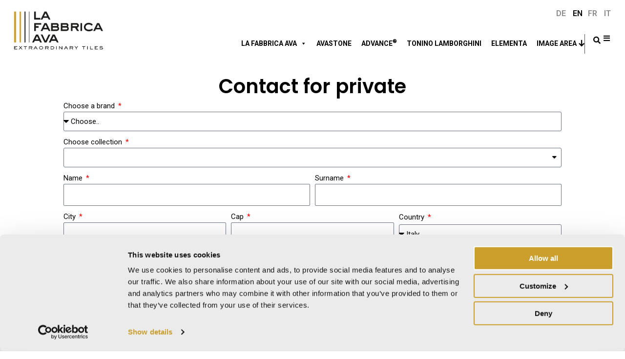

--- FILE ---
content_type: text/html; charset=UTF-8
request_url: https://www.lafabbrica.it/en/contact-for-private/
body_size: 47459
content:
<!DOCTYPE html>
<html lang="en-US">
<head>
<meta charset="UTF-8">
<meta name="viewport" content="width=device-width, initial-scale=1">
	 <link rel="profile" href="https://gmpg.org/xfn/11"> 
	 <script data-cookieconsent="ignore">
	window.dataLayer = window.dataLayer || [];
	function gtag() {
		dataLayer.push(arguments);
	}
	gtag("consent", "default", {
		ad_user_data: "denied",
		ad_personalization: "denied",
		ad_storage: "denied",
		analytics_storage: "denied",
		functionality_storage: "denied",
		personalization_storage: "denied",
		security_storage: "granted",
		wait_for_update: 500,
	});
	gtag("set", "ads_data_redaction", true);
	gtag("set", "url_passthrough", true);
</script>
<script data-cookieconsent="ignore">
		(function (w, d, s, l, i) {
		w[l] = w[l] || []; w[l].push({'gtm.start':new Date().getTime(), event: 'gtm.js'});
		var f = d.getElementsByTagName(s)[0],  j = d.createElement(s), dl = l !== 'dataLayer' ? '&l=' + l : '';
		j.async = true; j.src = 'https://www.googletagmanager.com/gtm.js?id=' + i + dl;
		f.parentNode.insertBefore(j, f);})(
		window,
		document,
		'script',
		'dataLayer',
		'GTM-T9GWN7ZS'
	);
</script>
<script type="text/javascript"
		id="Cookiebot"
		src="https://consent.cookiebot.com/uc.js"
		data-cbid="0a05bb4e-930b-4bb9-9305-6a6988631717"
						data-culture="EN"
				data-blockingmode="auto"
	></script>
<meta name='robots' content='index, follow, max-image-preview:large, max-snippet:-1, max-video-preview:-1' />
	<style>img:is([sizes="auto" i], [sizes^="auto," i]) { contain-intrinsic-size: 3000px 1500px }</style>
	<link rel="alternate" hreflang="it" href="https://www.lafabbrica.it/contatto-per-i-privati/" />
<link rel="alternate" hreflang="en" href="https://www.lafabbrica.it/en/contact-for-private/" />
<link rel="alternate" hreflang="fr" href="https://www.lafabbrica.it/fr/contact-pour-particuliers/" />
<link rel="alternate" hreflang="de" href="https://www.lafabbrica.it/de/contact-for-private/" />
<link rel="alternate" hreflang="x-default" href="https://www.lafabbrica.it/contatto-per-i-privati/" />

<!-- Google Tag Manager for WordPress by gtm4wp.com -->
<script data-cfasync="false" data-pagespeed-no-defer>
	var gtm4wp_datalayer_name = "dataLayer";
	var dataLayer = dataLayer || [];
</script>
<!-- End Google Tag Manager for WordPress by gtm4wp.com -->
	<!-- This site is optimized with the Yoast SEO plugin v22.0 - https://yoast.com/wordpress/plugins/seo/ -->
	<title>Contact for Private - La Fabbrica AVA</title><link rel="preload" as="style" href="https://fonts.googleapis.com/css?family=Poppins%3A100%2C100italic%2C200%2C200italic%2C300%2C300italic%2C400%2C400italic%2C500%2C500italic%2C600%2C600italic%2C700%2C700italic%2C800%2C800italic%2C900%2C900italic%7CRoboto%3A100%2C100italic%2C200%2C200italic%2C300%2C300italic%2C400%2C400italic%2C500%2C500italic%2C600%2C600italic%2C700%2C700italic%2C800%2C800italic%2C900%2C900italic&#038;display=swap" /><link rel="stylesheet" href="https://fonts.googleapis.com/css?family=Poppins%3A100%2C100italic%2C200%2C200italic%2C300%2C300italic%2C400%2C400italic%2C500%2C500italic%2C600%2C600italic%2C700%2C700italic%2C800%2C800italic%2C900%2C900italic%7CRoboto%3A100%2C100italic%2C200%2C200italic%2C300%2C300italic%2C400%2C400italic%2C500%2C500italic%2C600%2C600italic%2C700%2C700italic%2C800%2C800italic%2C900%2C900italic&#038;display=swap" media="print" onload="this.media='all'" /><noscript><link rel="stylesheet" href="https://fonts.googleapis.com/css?family=Poppins%3A100%2C100italic%2C200%2C200italic%2C300%2C300italic%2C400%2C400italic%2C500%2C500italic%2C600%2C600italic%2C700%2C700italic%2C800%2C800italic%2C900%2C900italic%7CRoboto%3A100%2C100italic%2C200%2C200italic%2C300%2C300italic%2C400%2C400italic%2C500%2C500italic%2C600%2C600italic%2C700%2C700italic%2C800%2C800italic%2C900%2C900italic&#038;display=swap" /></noscript>
	<link rel="canonical" href="https://www.lafabbrica.it/en/contact-for-private/" />
	<meta property="og:locale" content="en_US" />
	<meta property="og:type" content="article" />
	<meta property="og:title" content="Contact for Private - La Fabbrica AVA" />
	<meta property="og:description" content="Contact for private" />
	<meta property="og:url" content="https://www.lafabbrica.it/en/contact-for-private/" />
	<meta property="og:site_name" content="La Fabbrica AVA" />
	<meta property="article:modified_time" content="2023-09-25T15:01:25+00:00" />
	<meta name="twitter:card" content="summary_large_image" />
	<meta name="twitter:label1" content="Est. reading time" />
	<meta name="twitter:data1" content="6 minutes" />
	<script type="application/ld+json" class="yoast-schema-graph">{"@context":"https://schema.org","@graph":[{"@type":"WebPage","@id":"https://www.lafabbrica.it/en/contact-for-private/","url":"https://www.lafabbrica.it/en/contact-for-private/","name":"Contact for Private - La Fabbrica AVA","isPartOf":{"@id":"https://www.lafabbrica.it/en/#website"},"datePublished":"2023-09-04T12:13:55+00:00","dateModified":"2023-09-25T15:01:25+00:00","breadcrumb":{"@id":"https://www.lafabbrica.it/en/contact-for-private/#breadcrumb"},"inLanguage":"en-US","potentialAction":[{"@type":"ReadAction","target":["https://www.lafabbrica.it/en/contact-for-private/"]}]},{"@type":"BreadcrumbList","@id":"https://www.lafabbrica.it/en/contact-for-private/#breadcrumb","itemListElement":[{"@type":"ListItem","position":1,"name":"Home","item":"https://www.lafabbrica.it/en/"},{"@type":"ListItem","position":2,"name":"Contact for Private"}]},{"@type":"WebSite","@id":"https://www.lafabbrica.it/en/#website","url":"https://www.lafabbrica.it/en/","name":"La Fabbrica AVA","description":"","publisher":{"@id":"https://www.lafabbrica.it/en/#organization"},"potentialAction":[{"@type":"SearchAction","target":{"@type":"EntryPoint","urlTemplate":"https://www.lafabbrica.it/en/?s={search_term_string}"},"query-input":"required name=search_term_string"}],"inLanguage":"en-US"},{"@type":"Organization","@id":"https://www.lafabbrica.it/en/#organization","name":"La Fabbrica AVA","url":"https://www.lafabbrica.it/en/","logo":{"@type":"ImageObject","inLanguage":"en-US","@id":"https://www.lafabbrica.it/en/#/schema/logo/image/","url":"https://www.lafabbrica.it/wp-content/uploads/2023/08/Senza-titolo-1.png","contentUrl":"https://www.lafabbrica.it/wp-content/uploads/2023/08/Senza-titolo-1.png","width":567,"height":240,"caption":"La Fabbrica AVA"},"image":{"@id":"https://www.lafabbrica.it/en/#/schema/logo/image/"}}]}</script>
	<!-- / Yoast SEO plugin. -->


<link href='https://fonts.gstatic.com' crossorigin rel='preconnect' />
<link rel="alternate" type="application/rss+xml" title="La Fabbrica AVA &raquo; Feed" href="https://www.lafabbrica.it/en/feed/" />
<link rel="alternate" type="application/rss+xml" title="La Fabbrica AVA &raquo; Comments Feed" href="https://www.lafabbrica.it/en/comments/feed/" />
<link rel='stylesheet' id='astra-theme-css-css' href='https://www.lafabbrica.it/wp-content/themes/astra/assets/css/minified/main.min.css?ver=4.6.4' media='all' />
<style id='astra-theme-css-inline-css'>
:root{--ast-container-default-xlg-padding:3em;--ast-container-default-lg-padding:3em;--ast-container-default-slg-padding:2em;--ast-container-default-md-padding:3em;--ast-container-default-sm-padding:3em;--ast-container-default-xs-padding:2.4em;--ast-container-default-xxs-padding:1.8em;--ast-code-block-background:#EEEEEE;--ast-comment-inputs-background:#FAFAFA;--ast-normal-container-width:1440px;--ast-narrow-container-width:750px;--ast-blog-title-font-weight:normal;--ast-blog-meta-weight:inherit;}html{font-size:93.75%;}a{color:var(--ast-global-color-0);}a:hover,a:focus{color:var(--ast-global-color-1);}body,button,input,select,textarea,.ast-button,.ast-custom-button{font-family:-apple-system,BlinkMacSystemFont,Segoe UI,Roboto,Oxygen-Sans,Ubuntu,Cantarell,Helvetica Neue,sans-serif;font-weight:inherit;font-size:15px;font-size:1rem;line-height:var(--ast-body-line-height,1.65em);}blockquote{color:var(--ast-global-color-3);}p,.entry-content p{margin-bottom:1em;}h1,.entry-content h1,h2,.entry-content h2,h3,.entry-content h3,h4,.entry-content h4,h5,.entry-content h5,h6,.entry-content h6,.site-title,.site-title a{font-weight:600;}.site-title{font-size:35px;font-size:2.3333333333333rem;display:none;}header .custom-logo-link img{max-width:250px;}.astra-logo-svg{width:250px;}.site-header .site-description{font-size:15px;font-size:1rem;display:none;}.entry-title{font-size:26px;font-size:1.7333333333333rem;}.archive .ast-article-post .ast-article-inner,.blog .ast-article-post .ast-article-inner,.archive .ast-article-post .ast-article-inner:hover,.blog .ast-article-post .ast-article-inner:hover{overflow:hidden;}h1,.entry-content h1{font-size:40px;font-size:2.6666666666667rem;font-weight:600;line-height:1.4em;}h2,.entry-content h2{font-size:32px;font-size:2.1333333333333rem;font-weight:600;line-height:1.3em;}h3,.entry-content h3{font-size:26px;font-size:1.7333333333333rem;font-weight:600;line-height:1.3em;}h4,.entry-content h4{font-size:24px;font-size:1.6rem;line-height:1.2em;font-weight:600;}h5,.entry-content h5{font-size:20px;font-size:1.3333333333333rem;line-height:1.2em;font-weight:600;}h6,.entry-content h6{font-size:16px;font-size:1.0666666666667rem;line-height:1.25em;font-weight:600;}::selection{background-color:var(--ast-global-color-8);color:#ffffff;}body,h1,.entry-title a,.entry-content h1,h2,.entry-content h2,h3,.entry-content h3,h4,.entry-content h4,h5,.entry-content h5,h6,.entry-content h6{color:var(--ast-global-color-3);}.tagcloud a:hover,.tagcloud a:focus,.tagcloud a.current-item{color:#ffffff;border-color:var(--ast-global-color-0);background-color:var(--ast-global-color-0);}input:focus,input[type="text"]:focus,input[type="email"]:focus,input[type="url"]:focus,input[type="password"]:focus,input[type="reset"]:focus,input[type="search"]:focus,textarea:focus{border-color:var(--ast-global-color-0);}input[type="radio"]:checked,input[type=reset],input[type="checkbox"]:checked,input[type="checkbox"]:hover:checked,input[type="checkbox"]:focus:checked,input[type=range]::-webkit-slider-thumb{border-color:var(--ast-global-color-0);background-color:var(--ast-global-color-0);box-shadow:none;}.site-footer a:hover + .post-count,.site-footer a:focus + .post-count{background:var(--ast-global-color-0);border-color:var(--ast-global-color-0);}.single .nav-links .nav-previous,.single .nav-links .nav-next{color:var(--ast-global-color-0);}.entry-meta,.entry-meta *{line-height:1.45;color:var(--ast-global-color-0);}.entry-meta a:not(.ast-button):hover,.entry-meta a:not(.ast-button):hover *,.entry-meta a:not(.ast-button):focus,.entry-meta a:not(.ast-button):focus *,.page-links > .page-link,.page-links .page-link:hover,.post-navigation a:hover{color:var(--ast-global-color-1);}#cat option,.secondary .calendar_wrap thead a,.secondary .calendar_wrap thead a:visited{color:var(--ast-global-color-0);}.secondary .calendar_wrap #today,.ast-progress-val span{background:var(--ast-global-color-0);}.secondary a:hover + .post-count,.secondary a:focus + .post-count{background:var(--ast-global-color-0);border-color:var(--ast-global-color-0);}.calendar_wrap #today > a{color:#ffffff;}.page-links .page-link,.single .post-navigation a{color:var(--ast-global-color-0);}.ast-search-menu-icon .search-form button.search-submit{padding:0 4px;}.ast-search-menu-icon form.search-form{padding-right:0;}.ast-search-menu-icon.slide-search input.search-field{width:0;}.ast-header-search .ast-search-menu-icon.ast-dropdown-active .search-form,.ast-header-search .ast-search-menu-icon.ast-dropdown-active .search-field:focus{transition:all 0.2s;}.search-form input.search-field:focus{outline:none;}.ast-archive-title{color:var(--ast-global-color-2);}.widget-title,.widget .wp-block-heading{font-size:21px;font-size:1.4rem;color:var(--ast-global-color-2);}.single .ast-author-details .author-title{color:var(--ast-global-color-1);}.ast-search-menu-icon.slide-search a:focus-visible:focus-visible,.astra-search-icon:focus-visible,#close:focus-visible,a:focus-visible,.ast-menu-toggle:focus-visible,.site .skip-link:focus-visible,.wp-block-loginout input:focus-visible,.wp-block-search.wp-block-search__button-inside .wp-block-search__inside-wrapper,.ast-header-navigation-arrow:focus-visible,.woocommerce .wc-proceed-to-checkout > .checkout-button:focus-visible,.woocommerce .woocommerce-MyAccount-navigation ul li a:focus-visible,.ast-orders-table__row .ast-orders-table__cell:focus-visible,.woocommerce .woocommerce-order-details .order-again > .button:focus-visible,.woocommerce .woocommerce-message a.button.wc-forward:focus-visible,.woocommerce #minus_qty:focus-visible,.woocommerce #plus_qty:focus-visible,a#ast-apply-coupon:focus-visible,.woocommerce .woocommerce-info a:focus-visible,.woocommerce .astra-shop-summary-wrap a:focus-visible,.woocommerce a.wc-forward:focus-visible,#ast-apply-coupon:focus-visible,.woocommerce-js .woocommerce-mini-cart-item a.remove:focus-visible,#close:focus-visible,.button.search-submit:focus-visible,#search_submit:focus,.normal-search:focus-visible{outline-style:dotted;outline-color:inherit;outline-width:thin;}input:focus,input[type="text"]:focus,input[type="email"]:focus,input[type="url"]:focus,input[type="password"]:focus,input[type="reset"]:focus,input[type="search"]:focus,input[type="number"]:focus,textarea:focus,.wp-block-search__input:focus,[data-section="section-header-mobile-trigger"] .ast-button-wrap .ast-mobile-menu-trigger-minimal:focus,.ast-mobile-popup-drawer.active .menu-toggle-close:focus,.woocommerce-ordering select.orderby:focus,#ast-scroll-top:focus,#coupon_code:focus,.woocommerce-page #comment:focus,.woocommerce #reviews #respond input#submit:focus,.woocommerce a.add_to_cart_button:focus,.woocommerce .button.single_add_to_cart_button:focus,.woocommerce .woocommerce-cart-form button:focus,.woocommerce .woocommerce-cart-form__cart-item .quantity .qty:focus,.woocommerce .woocommerce-billing-fields .woocommerce-billing-fields__field-wrapper .woocommerce-input-wrapper > .input-text:focus,.woocommerce #order_comments:focus,.woocommerce #place_order:focus,.woocommerce .woocommerce-address-fields .woocommerce-address-fields__field-wrapper .woocommerce-input-wrapper > .input-text:focus,.woocommerce .woocommerce-MyAccount-content form button:focus,.woocommerce .woocommerce-MyAccount-content .woocommerce-EditAccountForm .woocommerce-form-row .woocommerce-Input.input-text:focus,.woocommerce .ast-woocommerce-container .woocommerce-pagination ul.page-numbers li a:focus,body #content .woocommerce form .form-row .select2-container--default .select2-selection--single:focus,#ast-coupon-code:focus,.woocommerce.woocommerce-js .quantity input[type=number]:focus,.woocommerce-js .woocommerce-mini-cart-item .quantity input[type=number]:focus,.woocommerce p#ast-coupon-trigger:focus{border-style:dotted;border-color:inherit;border-width:thin;}input{outline:none;}.site-logo-img img{ transition:all 0.2s linear;}body .ast-oembed-container *{position:absolute;top:0;width:100%;height:100%;left:0;}body .wp-block-embed-pocket-casts .ast-oembed-container *{position:unset;}.ast-single-post-featured-section + article {margin-top: 2em;}.site-content .ast-single-post-featured-section img {width: 100%;overflow: hidden;object-fit: cover;}.site > .ast-single-related-posts-container {margin-top: 0;}@media (min-width: 922px) {.ast-desktop .ast-container--narrow {max-width: var(--ast-narrow-container-width);margin: 0 auto;}}.ast-page-builder-template .hentry {margin: 0;}.ast-page-builder-template .site-content > .ast-container {max-width: 100%;padding: 0;}.ast-page-builder-template .site .site-content #primary {padding: 0;margin: 0;}.ast-page-builder-template .no-results {text-align: center;margin: 4em auto;}.ast-page-builder-template .ast-pagination {padding: 2em;}.ast-page-builder-template .entry-header.ast-no-title.ast-no-thumbnail {margin-top: 0;}.ast-page-builder-template .entry-header.ast-header-without-markup {margin-top: 0;margin-bottom: 0;}.ast-page-builder-template .entry-header.ast-no-title.ast-no-meta {margin-bottom: 0;}.ast-page-builder-template.single .post-navigation {padding-bottom: 2em;}.ast-page-builder-template.single-post .site-content > .ast-container {max-width: 100%;}.ast-page-builder-template .entry-header {margin-top: 2em;margin-left: auto;margin-right: auto;}.ast-page-builder-template .ast-archive-description {margin: 2em auto 0;padding-left: 20px;padding-right: 20px;}.ast-page-builder-template .ast-row {margin-left: 0;margin-right: 0;}.single.ast-page-builder-template .entry-header + .entry-content {margin-bottom: 2em;}@media(min-width: 921px) {.ast-page-builder-template.archive.ast-right-sidebar .ast-row article,.ast-page-builder-template.archive.ast-left-sidebar .ast-row article {padding-left: 0;padding-right: 0;}}@media (max-width:921px){#ast-desktop-header{display:none;}}@media (min-width:922px){#ast-mobile-header{display:none;}}.wp-block-buttons.aligncenter{justify-content:center;}@media (max-width:921px){.ast-theme-transparent-header #primary,.ast-theme-transparent-header #secondary{padding:0;}}@media (max-width:921px){.ast-plain-container.ast-no-sidebar #primary{padding:0;}}.ast-plain-container.ast-no-sidebar #primary{margin-top:0;margin-bottom:0;}.wp-block-button.is-style-outline .wp-block-button__link{border-color:var(--ast-global-color-8);}div.wp-block-button.is-style-outline > .wp-block-button__link:not(.has-text-color),div.wp-block-button.wp-block-button__link.is-style-outline:not(.has-text-color){color:var(--ast-global-color-8);}.wp-block-button.is-style-outline .wp-block-button__link:hover,.wp-block-buttons .wp-block-button.is-style-outline .wp-block-button__link:focus,.wp-block-buttons .wp-block-button.is-style-outline > .wp-block-button__link:not(.has-text-color):hover,.wp-block-buttons .wp-block-button.wp-block-button__link.is-style-outline:not(.has-text-color):hover{color:#ffffff;background-color:var(--ast-global-color-1);border-color:var(--ast-global-color-1);}.post-page-numbers.current .page-link,.ast-pagination .page-numbers.current{color:#ffffff;border-color:var(--ast-global-color-8);background-color:var(--ast-global-color-8);}.wp-block-button.is-style-outline .wp-block-button__link.wp-element-button,.ast-outline-button{border-color:var(--ast-global-color-8);font-family:inherit;font-weight:inherit;line-height:1em;}.wp-block-buttons .wp-block-button.is-style-outline > .wp-block-button__link:not(.has-text-color),.wp-block-buttons .wp-block-button.wp-block-button__link.is-style-outline:not(.has-text-color),.ast-outline-button{color:var(--ast-global-color-8);}.wp-block-button.is-style-outline .wp-block-button__link:hover,.wp-block-buttons .wp-block-button.is-style-outline .wp-block-button__link:focus,.wp-block-buttons .wp-block-button.is-style-outline > .wp-block-button__link:not(.has-text-color):hover,.wp-block-buttons .wp-block-button.wp-block-button__link.is-style-outline:not(.has-text-color):hover,.ast-outline-button:hover,.ast-outline-button:focus,.wp-block-uagb-buttons-child .uagb-buttons-repeater.ast-outline-button:hover,.wp-block-uagb-buttons-child .uagb-buttons-repeater.ast-outline-button:focus{color:#ffffff;background-color:var(--ast-global-color-1);border-color:var(--ast-global-color-1);}.entry-content[ast-blocks-layout] > figure{margin-bottom:1em;}h1.widget-title{font-weight:600;}h2.widget-title{font-weight:600;}h3.widget-title{font-weight:600;}#page{display:flex;flex-direction:column;min-height:100vh;}.ast-404-layout-1 h1.page-title{color:var(--ast-global-color-2);}.single .post-navigation a{line-height:1em;height:inherit;}.error-404 .page-sub-title{font-size:1.5rem;font-weight:inherit;}.search .site-content .content-area .search-form{margin-bottom:0;}#page .site-content{flex-grow:1;}.widget{margin-bottom:1.25em;}#secondary li{line-height:1.5em;}#secondary .wp-block-group h2{margin-bottom:0.7em;}#secondary h2{font-size:1.7rem;}.ast-separate-container .ast-article-post,.ast-separate-container .ast-article-single,.ast-separate-container .comment-respond{padding:3em;}.ast-separate-container .ast-article-single .ast-article-single{padding:0;}.ast-article-single .wp-block-post-template-is-layout-grid{padding-left:0;}.ast-separate-container .comments-title,.ast-narrow-container .comments-title{padding:1.5em 2em;}.ast-page-builder-template .comment-form-textarea,.ast-comment-formwrap .ast-grid-common-col{padding:0;}.ast-comment-formwrap{padding:0;display:inline-flex;column-gap:20px;width:100%;margin-left:0;margin-right:0;}.comments-area textarea#comment:focus,.comments-area textarea#comment:active,.comments-area .ast-comment-formwrap input[type="text"]:focus,.comments-area .ast-comment-formwrap input[type="text"]:active {box-shadow:none;outline:none;}.archive.ast-page-builder-template .entry-header{margin-top:2em;}.ast-page-builder-template .ast-comment-formwrap{width:100%;}.entry-title{margin-bottom:0.5em;}.ast-archive-description p{font-size:inherit;font-weight:inherit;line-height:inherit;}.ast-separate-container .ast-comment-list li.depth-1,.hentry{margin-bottom:2em;}@media (min-width:921px){.ast-left-sidebar.ast-page-builder-template #secondary,.archive.ast-right-sidebar.ast-page-builder-template .site-main{padding-left:20px;padding-right:20px;}}@media (max-width:544px){.ast-comment-formwrap.ast-row{column-gap:10px;display:inline-block;}#ast-commentform .ast-grid-common-col{position:relative;width:100%;}}@media (min-width:1201px){.ast-separate-container .ast-article-post,.ast-separate-container .ast-article-single,.ast-separate-container .ast-author-box,.ast-separate-container .ast-404-layout-1,.ast-separate-container .no-results{padding:3em;}}@media (max-width:921px){.ast-separate-container #primary,.ast-separate-container #secondary{padding:1.5em 0;}#primary,#secondary{padding:1.5em 0;margin:0;}.ast-left-sidebar #content > .ast-container{display:flex;flex-direction:column-reverse;width:100%;}}@media (min-width:922px){.ast-separate-container.ast-right-sidebar #primary,.ast-separate-container.ast-left-sidebar #primary{border:0;}.search-no-results.ast-separate-container #primary{margin-bottom:4em;}}.wp-block-button .wp-block-button__link{color:#ffffff;}.wp-block-button .wp-block-button__link:hover,.wp-block-button .wp-block-button__link:focus{color:#ffffff;background-color:var(--ast-global-color-1);border-color:var(--ast-global-color-1);}.elementor-widget-heading h1.elementor-heading-title{line-height:1.4em;}.elementor-widget-heading h2.elementor-heading-title{line-height:1.3em;}.elementor-widget-heading h3.elementor-heading-title{line-height:1.3em;}.elementor-widget-heading h4.elementor-heading-title{line-height:1.2em;}.elementor-widget-heading h5.elementor-heading-title{line-height:1.2em;}.elementor-widget-heading h6.elementor-heading-title{line-height:1.25em;}.wp-block-button .wp-block-button__link,.wp-block-search .wp-block-search__button,body .wp-block-file .wp-block-file__button{border-color:var(--ast-global-color-8);background-color:var(--ast-global-color-8);color:#ffffff;font-family:inherit;font-weight:inherit;line-height:1em;padding-top:15px;padding-right:30px;padding-bottom:15px;padding-left:30px;}@media (max-width:921px){.wp-block-button .wp-block-button__link,.wp-block-search .wp-block-search__button,body .wp-block-file .wp-block-file__button{padding-top:14px;padding-right:28px;padding-bottom:14px;padding-left:28px;}}@media (max-width:544px){.wp-block-button .wp-block-button__link,.wp-block-search .wp-block-search__button,body .wp-block-file .wp-block-file__button{padding-top:12px;padding-right:24px;padding-bottom:12px;padding-left:24px;}}.menu-toggle,button,.ast-button,.ast-custom-button,.button,input#submit,input[type="button"],input[type="submit"],input[type="reset"],form[CLASS*="wp-block-search__"].wp-block-search .wp-block-search__inside-wrapper .wp-block-search__button,body .wp-block-file .wp-block-file__button,.search .search-submit{border-style:solid;border-top-width:0;border-right-width:0;border-left-width:0;border-bottom-width:0;color:#ffffff;border-color:var(--ast-global-color-8);background-color:var(--ast-global-color-8);padding-top:15px;padding-right:30px;padding-bottom:15px;padding-left:30px;font-family:inherit;font-weight:inherit;line-height:1em;}button:focus,.menu-toggle:hover,button:hover,.ast-button:hover,.ast-custom-button:hover .button:hover,.ast-custom-button:hover ,input[type=reset]:hover,input[type=reset]:focus,input#submit:hover,input#submit:focus,input[type="button"]:hover,input[type="button"]:focus,input[type="submit"]:hover,input[type="submit"]:focus,form[CLASS*="wp-block-search__"].wp-block-search .wp-block-search__inside-wrapper .wp-block-search__button:hover,form[CLASS*="wp-block-search__"].wp-block-search .wp-block-search__inside-wrapper .wp-block-search__button:focus,body .wp-block-file .wp-block-file__button:hover,body .wp-block-file .wp-block-file__button:focus{color:#ffffff;background-color:var(--ast-global-color-1);border-color:var(--ast-global-color-1);}form[CLASS*="wp-block-search__"].wp-block-search .wp-block-search__inside-wrapper .wp-block-search__button.has-icon{padding-top:calc(15px - 3px);padding-right:calc(30px - 3px);padding-bottom:calc(15px - 3px);padding-left:calc(30px - 3px);}@media (max-width:921px){.menu-toggle,button,.ast-button,.ast-custom-button,.button,input#submit,input[type="button"],input[type="submit"],input[type="reset"],form[CLASS*="wp-block-search__"].wp-block-search .wp-block-search__inside-wrapper .wp-block-search__button,body .wp-block-file .wp-block-file__button,.search .search-submit{padding-top:14px;padding-right:28px;padding-bottom:14px;padding-left:28px;}}@media (max-width:544px){.menu-toggle,button,.ast-button,.ast-custom-button,.button,input#submit,input[type="button"],input[type="submit"],input[type="reset"],form[CLASS*="wp-block-search__"].wp-block-search .wp-block-search__inside-wrapper .wp-block-search__button,body .wp-block-file .wp-block-file__button,.search .search-submit{padding-top:12px;padding-right:24px;padding-bottom:12px;padding-left:24px;}}@media (max-width:921px){.ast-mobile-header-stack .main-header-bar .ast-search-menu-icon{display:inline-block;}.ast-header-break-point.ast-header-custom-item-outside .ast-mobile-header-stack .main-header-bar .ast-search-icon{margin:0;}.ast-comment-avatar-wrap img{max-width:2.5em;}.ast-comment-meta{padding:0 1.8888em 1.3333em;}.ast-separate-container .ast-comment-list li.depth-1{padding:1.5em 2.14em;}.ast-separate-container .comment-respond{padding:2em 2.14em;}}@media (min-width:544px){.ast-container{max-width:100%;}}@media (max-width:544px){.ast-separate-container .ast-article-post,.ast-separate-container .ast-article-single,.ast-separate-container .comments-title,.ast-separate-container .ast-archive-description{padding:1.5em 1em;}.ast-separate-container #content .ast-container{padding-left:0.54em;padding-right:0.54em;}.ast-separate-container .ast-comment-list .bypostauthor{padding:.5em;}.ast-search-menu-icon.ast-dropdown-active .search-field{width:170px;}}.ast-separate-container{background-color:var(--ast-global-color-4);;background-image:none;;}@media (max-width:921px){.site-title{display:none;}.site-header .site-description{display:none;}h1,.entry-content h1{font-size:30px;}h2,.entry-content h2{font-size:25px;}h3,.entry-content h3{font-size:20px;}}@media (max-width:544px){.site-title{display:none;}.site-header .site-description{display:none;}h1,.entry-content h1{font-size:30px;}h2,.entry-content h2{font-size:25px;}h3,.entry-content h3{font-size:20px;}}@media (max-width:921px){html{font-size:85.5%;}}@media (max-width:544px){html{font-size:85.5%;}}@media (min-width:922px){.ast-container{max-width:1480px;}}@media (min-width:922px){.site-content .ast-container{display:flex;}}@media (max-width:921px){.site-content .ast-container{flex-direction:column;}}@media (min-width:922px){.main-header-menu .sub-menu .menu-item.ast-left-align-sub-menu:hover > .sub-menu,.main-header-menu .sub-menu .menu-item.ast-left-align-sub-menu.focus > .sub-menu{margin-left:-0px;}}.site .comments-area{padding-bottom:3em;}.wp-block-file {display: flex;align-items: center;flex-wrap: wrap;justify-content: space-between;}.wp-block-pullquote {border: none;}.wp-block-pullquote blockquote::before {content: "\201D";font-family: "Helvetica",sans-serif;display: flex;transform: rotate( 180deg );font-size: 6rem;font-style: normal;line-height: 1;font-weight: bold;align-items: center;justify-content: center;}.has-text-align-right > blockquote::before {justify-content: flex-start;}.has-text-align-left > blockquote::before {justify-content: flex-end;}figure.wp-block-pullquote.is-style-solid-color blockquote {max-width: 100%;text-align: inherit;}html body {--wp--custom--ast-default-block-top-padding: 3em;--wp--custom--ast-default-block-right-padding: 3em;--wp--custom--ast-default-block-bottom-padding: 3em;--wp--custom--ast-default-block-left-padding: 3em;--wp--custom--ast-container-width: 1440px;--wp--custom--ast-content-width-size: 1440px;--wp--custom--ast-wide-width-size: calc(1440px + var(--wp--custom--ast-default-block-left-padding) + var(--wp--custom--ast-default-block-right-padding));}.ast-narrow-container {--wp--custom--ast-content-width-size: 750px;--wp--custom--ast-wide-width-size: 750px;}@media(max-width: 921px) {html body {--wp--custom--ast-default-block-top-padding: 3em;--wp--custom--ast-default-block-right-padding: 2em;--wp--custom--ast-default-block-bottom-padding: 3em;--wp--custom--ast-default-block-left-padding: 2em;}}@media(max-width: 544px) {html body {--wp--custom--ast-default-block-top-padding: 3em;--wp--custom--ast-default-block-right-padding: 1.5em;--wp--custom--ast-default-block-bottom-padding: 3em;--wp--custom--ast-default-block-left-padding: 1.5em;}}.entry-content > .wp-block-group,.entry-content > .wp-block-cover,.entry-content > .wp-block-columns {padding-top: var(--wp--custom--ast-default-block-top-padding);padding-right: var(--wp--custom--ast-default-block-right-padding);padding-bottom: var(--wp--custom--ast-default-block-bottom-padding);padding-left: var(--wp--custom--ast-default-block-left-padding);}.ast-plain-container.ast-no-sidebar .entry-content > .alignfull,.ast-page-builder-template .ast-no-sidebar .entry-content > .alignfull {margin-left: calc( -50vw + 50%);margin-right: calc( -50vw + 50%);max-width: 100vw;width: 100vw;}.ast-plain-container.ast-no-sidebar .entry-content .alignfull .alignfull,.ast-page-builder-template.ast-no-sidebar .entry-content .alignfull .alignfull,.ast-plain-container.ast-no-sidebar .entry-content .alignfull .alignwide,.ast-page-builder-template.ast-no-sidebar .entry-content .alignfull .alignwide,.ast-plain-container.ast-no-sidebar .entry-content .alignwide .alignfull,.ast-page-builder-template.ast-no-sidebar .entry-content .alignwide .alignfull,.ast-plain-container.ast-no-sidebar .entry-content .alignwide .alignwide,.ast-page-builder-template.ast-no-sidebar .entry-content .alignwide .alignwide,.ast-plain-container.ast-no-sidebar .entry-content .wp-block-column .alignfull,.ast-page-builder-template.ast-no-sidebar .entry-content .wp-block-column .alignfull,.ast-plain-container.ast-no-sidebar .entry-content .wp-block-column .alignwide,.ast-page-builder-template.ast-no-sidebar .entry-content .wp-block-column .alignwide {margin-left: auto;margin-right: auto;width: 100%;}[ast-blocks-layout] .wp-block-separator:not(.is-style-dots) {height: 0;}[ast-blocks-layout] .wp-block-separator {margin: 20px auto;}[ast-blocks-layout] .wp-block-separator:not(.is-style-wide):not(.is-style-dots) {max-width: 100px;}[ast-blocks-layout] .wp-block-separator.has-background {padding: 0;}.entry-content[ast-blocks-layout] > * {max-width: var(--wp--custom--ast-content-width-size);margin-left: auto;margin-right: auto;}.entry-content[ast-blocks-layout] > .alignwide {max-width: var(--wp--custom--ast-wide-width-size);}.entry-content[ast-blocks-layout] .alignfull {max-width: none;}.entry-content .wp-block-columns {margin-bottom: 0;}blockquote {margin: 1.5em;border-color: rgba(0,0,0,0.05);}.wp-block-quote:not(.has-text-align-right):not(.has-text-align-center) {border-left: 5px solid rgba(0,0,0,0.05);}.has-text-align-right > blockquote,blockquote.has-text-align-right {border-right: 5px solid rgba(0,0,0,0.05);}.has-text-align-left > blockquote,blockquote.has-text-align-left {border-left: 5px solid rgba(0,0,0,0.05);}.wp-block-site-tagline,.wp-block-latest-posts .read-more {margin-top: 15px;}.wp-block-loginout p label {display: block;}.wp-block-loginout p:not(.login-remember):not(.login-submit) input {width: 100%;}.wp-block-loginout input:focus {border-color: transparent;}.wp-block-loginout input:focus {outline: thin dotted;}.entry-content .wp-block-media-text .wp-block-media-text__content {padding: 0 0 0 8%;}.entry-content .wp-block-media-text.has-media-on-the-right .wp-block-media-text__content {padding: 0 8% 0 0;}.entry-content .wp-block-media-text.has-background .wp-block-media-text__content {padding: 8%;}.entry-content .wp-block-cover:not([class*="background-color"]) .wp-block-cover__inner-container,.entry-content .wp-block-cover:not([class*="background-color"]) .wp-block-cover-image-text,.entry-content .wp-block-cover:not([class*="background-color"]) .wp-block-cover-text,.entry-content .wp-block-cover-image:not([class*="background-color"]) .wp-block-cover__inner-container,.entry-content .wp-block-cover-image:not([class*="background-color"]) .wp-block-cover-image-text,.entry-content .wp-block-cover-image:not([class*="background-color"]) .wp-block-cover-text {color: var(--ast-global-color-5);}.wp-block-loginout .login-remember input {width: 1.1rem;height: 1.1rem;margin: 0 5px 4px 0;vertical-align: middle;}.wp-block-latest-posts > li > *:first-child,.wp-block-latest-posts:not(.is-grid) > li:first-child {margin-top: 0;}.wp-block-search__inside-wrapper .wp-block-search__input {padding: 0 10px;color: var(--ast-global-color-3);background: var(--ast-global-color-5);border-color: var(--ast-border-color);}.wp-block-latest-posts .read-more {margin-bottom: 1.5em;}.wp-block-search__no-button .wp-block-search__inside-wrapper .wp-block-search__input {padding-top: 5px;padding-bottom: 5px;}.wp-block-latest-posts .wp-block-latest-posts__post-date,.wp-block-latest-posts .wp-block-latest-posts__post-author {font-size: 1rem;}.wp-block-latest-posts > li > *,.wp-block-latest-posts:not(.is-grid) > li {margin-top: 12px;margin-bottom: 12px;}.ast-page-builder-template .entry-content[ast-blocks-layout] > *,.ast-page-builder-template .entry-content[ast-blocks-layout] > .alignfull > * {max-width: none;}.ast-page-builder-template .entry-content[ast-blocks-layout] > .alignwide > * {max-width: var(--wp--custom--ast-wide-width-size);}.ast-page-builder-template .entry-content[ast-blocks-layout] > .inherit-container-width > *,.ast-page-builder-template .entry-content[ast-blocks-layout] > * > *,.entry-content[ast-blocks-layout] > .wp-block-cover .wp-block-cover__inner-container {max-width: var(--wp--custom--ast-content-width-size);margin-left: auto;margin-right: auto;}.entry-content[ast-blocks-layout] .wp-block-cover:not(.alignleft):not(.alignright) {width: auto;}@media(max-width: 1200px) {.ast-separate-container .entry-content > .alignfull,.ast-separate-container .entry-content[ast-blocks-layout] > .alignwide,.ast-plain-container .entry-content[ast-blocks-layout] > .alignwide,.ast-plain-container .entry-content .alignfull {margin-left: calc(-1 * min(var(--ast-container-default-xlg-padding),20px)) ;margin-right: calc(-1 * min(var(--ast-container-default-xlg-padding),20px));}}@media(min-width: 1201px) {.ast-separate-container .entry-content > .alignfull {margin-left: calc(-1 * var(--ast-container-default-xlg-padding) );margin-right: calc(-1 * var(--ast-container-default-xlg-padding) );}.ast-separate-container .entry-content[ast-blocks-layout] > .alignwide,.ast-plain-container .entry-content[ast-blocks-layout] > .alignwide {margin-left: calc(-1 * var(--wp--custom--ast-default-block-left-padding) );margin-right: calc(-1 * var(--wp--custom--ast-default-block-right-padding) );}}@media(min-width: 921px) {.ast-separate-container .entry-content .wp-block-group.alignwide:not(.inherit-container-width) > :where(:not(.alignleft):not(.alignright)),.ast-plain-container .entry-content .wp-block-group.alignwide:not(.inherit-container-width) > :where(:not(.alignleft):not(.alignright)) {max-width: calc( var(--wp--custom--ast-content-width-size) + 80px );}.ast-plain-container.ast-right-sidebar .entry-content[ast-blocks-layout] .alignfull,.ast-plain-container.ast-left-sidebar .entry-content[ast-blocks-layout] .alignfull {margin-left: -60px;margin-right: -60px;}}@media(min-width: 544px) {.entry-content > .alignleft {margin-right: 20px;}.entry-content > .alignright {margin-left: 20px;}}@media (max-width:544px){.wp-block-columns .wp-block-column:not(:last-child){margin-bottom:20px;}.wp-block-latest-posts{margin:0;}}@media( max-width: 600px ) {.entry-content .wp-block-media-text .wp-block-media-text__content,.entry-content .wp-block-media-text.has-media-on-the-right .wp-block-media-text__content {padding: 8% 0 0;}.entry-content .wp-block-media-text.has-background .wp-block-media-text__content {padding: 8%;}}.ast-narrow-container .site-content .wp-block-uagb-image--align-full .wp-block-uagb-image__figure {max-width: 100%;margin-left: auto;margin-right: auto;}:root .has-ast-global-color-0-color{color:var(--ast-global-color-0);}:root .has-ast-global-color-0-background-color{background-color:var(--ast-global-color-0);}:root .wp-block-button .has-ast-global-color-0-color{color:var(--ast-global-color-0);}:root .wp-block-button .has-ast-global-color-0-background-color{background-color:var(--ast-global-color-0);}:root .has-ast-global-color-1-color{color:var(--ast-global-color-1);}:root .has-ast-global-color-1-background-color{background-color:var(--ast-global-color-1);}:root .wp-block-button .has-ast-global-color-1-color{color:var(--ast-global-color-1);}:root .wp-block-button .has-ast-global-color-1-background-color{background-color:var(--ast-global-color-1);}:root .has-ast-global-color-2-color{color:var(--ast-global-color-2);}:root .has-ast-global-color-2-background-color{background-color:var(--ast-global-color-2);}:root .wp-block-button .has-ast-global-color-2-color{color:var(--ast-global-color-2);}:root .wp-block-button .has-ast-global-color-2-background-color{background-color:var(--ast-global-color-2);}:root .has-ast-global-color-3-color{color:var(--ast-global-color-3);}:root .has-ast-global-color-3-background-color{background-color:var(--ast-global-color-3);}:root .wp-block-button .has-ast-global-color-3-color{color:var(--ast-global-color-3);}:root .wp-block-button .has-ast-global-color-3-background-color{background-color:var(--ast-global-color-3);}:root .has-ast-global-color-4-color{color:var(--ast-global-color-4);}:root .has-ast-global-color-4-background-color{background-color:var(--ast-global-color-4);}:root .wp-block-button .has-ast-global-color-4-color{color:var(--ast-global-color-4);}:root .wp-block-button .has-ast-global-color-4-background-color{background-color:var(--ast-global-color-4);}:root .has-ast-global-color-5-color{color:var(--ast-global-color-5);}:root .has-ast-global-color-5-background-color{background-color:var(--ast-global-color-5);}:root .wp-block-button .has-ast-global-color-5-color{color:var(--ast-global-color-5);}:root .wp-block-button .has-ast-global-color-5-background-color{background-color:var(--ast-global-color-5);}:root .has-ast-global-color-6-color{color:var(--ast-global-color-6);}:root .has-ast-global-color-6-background-color{background-color:var(--ast-global-color-6);}:root .wp-block-button .has-ast-global-color-6-color{color:var(--ast-global-color-6);}:root .wp-block-button .has-ast-global-color-6-background-color{background-color:var(--ast-global-color-6);}:root .has-ast-global-color-7-color{color:var(--ast-global-color-7);}:root .has-ast-global-color-7-background-color{background-color:var(--ast-global-color-7);}:root .wp-block-button .has-ast-global-color-7-color{color:var(--ast-global-color-7);}:root .wp-block-button .has-ast-global-color-7-background-color{background-color:var(--ast-global-color-7);}:root .has-ast-global-color-8-color{color:var(--ast-global-color-8);}:root .has-ast-global-color-8-background-color{background-color:var(--ast-global-color-8);}:root .wp-block-button .has-ast-global-color-8-color{color:var(--ast-global-color-8);}:root .wp-block-button .has-ast-global-color-8-background-color{background-color:var(--ast-global-color-8);}:root{--ast-global-color-0:#000000;--ast-global-color-1:#3a3a3a;--ast-global-color-2:#3a3a3a;--ast-global-color-3:#4B4F58;--ast-global-color-4:#F5F5F5;--ast-global-color-5:#FFFFFF;--ast-global-color-6:#F2F5F7;--ast-global-color-7:#424242;--ast-global-color-8:#000000;}:root {--ast-border-color : var(--ast-global-color-6);}.ast-single-entry-banner {-js-display: flex;display: flex;flex-direction: column;justify-content: center;text-align: center;position: relative;background: #eeeeee;}.ast-single-entry-banner[data-banner-layout="layout-1"] {max-width: 1440px;background: inherit;padding: 20px 0;}.ast-single-entry-banner[data-banner-width-type="custom"] {margin: 0 auto;width: 100%;}.ast-single-entry-banner + .site-content .entry-header {margin-bottom: 0;}.site .ast-author-avatar {--ast-author-avatar-size: ;}a.ast-underline-text {text-decoration: underline;}.ast-container > .ast-terms-link {position: relative;display: block;}a.ast-button.ast-badge-tax {padding: 4px 8px;border-radius: 3px;font-size: inherit;}header.entry-header > *:not(:last-child){margin-bottom:10px;}.ast-archive-entry-banner {-js-display: flex;display: flex;flex-direction: column;justify-content: center;text-align: center;position: relative;background: #eeeeee;}.ast-archive-entry-banner[data-banner-width-type="custom"] {margin: 0 auto;width: 100%;}.ast-archive-entry-banner[data-banner-layout="layout-1"] {background: inherit;padding: 20px 0;text-align: left;}body.archive .ast-archive-description{max-width:1440px;width:100%;text-align:left;padding-top:3em;padding-right:3em;padding-bottom:3em;padding-left:3em;}body.archive .ast-archive-description .ast-archive-title,body.archive .ast-archive-description .ast-archive-title *{font-size:40px;font-size:2.6666666666667rem;}body.archive .ast-archive-description > *:not(:last-child){margin-bottom:10px;}@media (max-width:921px){body.archive .ast-archive-description{text-align:left;}}@media (max-width:544px){body.archive .ast-archive-description{text-align:left;}}.ast-breadcrumbs .trail-browse,.ast-breadcrumbs .trail-items,.ast-breadcrumbs .trail-items li{display:inline-block;margin:0;padding:0;border:none;background:inherit;text-indent:0;text-decoration:none;}.ast-breadcrumbs .trail-browse{font-size:inherit;font-style:inherit;font-weight:inherit;color:inherit;}.ast-breadcrumbs .trail-items{list-style:none;}.trail-items li::after{padding:0 0.3em;content:"\00bb";}.trail-items li:last-of-type::after{display:none;}h1,.entry-content h1,h2,.entry-content h2,h3,.entry-content h3,h4,.entry-content h4,h5,.entry-content h5,h6,.entry-content h6{color:var(--ast-global-color-2);}.entry-title a{color:var(--ast-global-color-2);}@media (max-width:921px){.ast-builder-grid-row-container.ast-builder-grid-row-tablet-3-firstrow .ast-builder-grid-row > *:first-child,.ast-builder-grid-row-container.ast-builder-grid-row-tablet-3-lastrow .ast-builder-grid-row > *:last-child{grid-column:1 / -1;}}@media (max-width:544px){.ast-builder-grid-row-container.ast-builder-grid-row-mobile-3-firstrow .ast-builder-grid-row > *:first-child,.ast-builder-grid-row-container.ast-builder-grid-row-mobile-3-lastrow .ast-builder-grid-row > *:last-child{grid-column:1 / -1;}}.ast-builder-layout-element[data-section="title_tagline"]{display:flex;}@media (max-width:921px){.ast-header-break-point .ast-builder-layout-element[data-section="title_tagline"]{display:flex;}}@media (max-width:544px){.ast-header-break-point .ast-builder-layout-element[data-section="title_tagline"]{display:flex;}}.ast-builder-menu-1{font-family:inherit;font-weight:inherit;}.ast-builder-menu-1 .sub-menu,.ast-builder-menu-1 .inline-on-mobile .sub-menu{border-top-width:2px;border-bottom-width:0px;border-right-width:0px;border-left-width:0px;border-color:var(--ast-global-color-8);border-style:solid;}.ast-builder-menu-1 .main-header-menu > .menu-item > .sub-menu,.ast-builder-menu-1 .main-header-menu > .menu-item > .astra-full-megamenu-wrapper{margin-top:0px;}.ast-desktop .ast-builder-menu-1 .main-header-menu > .menu-item > .sub-menu:before,.ast-desktop .ast-builder-menu-1 .main-header-menu > .menu-item > .astra-full-megamenu-wrapper:before{height:calc( 0px + 5px );}.ast-desktop .ast-builder-menu-1 .menu-item .sub-menu .menu-link{border-style:none;}@media (max-width:921px){.ast-header-break-point .ast-builder-menu-1 .menu-item.menu-item-has-children > .ast-menu-toggle{top:0;}.ast-builder-menu-1 .inline-on-mobile .menu-item.menu-item-has-children > .ast-menu-toggle{right:-15px;}.ast-builder-menu-1 .menu-item-has-children > .menu-link:after{content:unset;}.ast-builder-menu-1 .main-header-menu > .menu-item > .sub-menu,.ast-builder-menu-1 .main-header-menu > .menu-item > .astra-full-megamenu-wrapper{margin-top:0;}}@media (max-width:544px){.ast-header-break-point .ast-builder-menu-1 .menu-item.menu-item-has-children > .ast-menu-toggle{top:0;}.ast-builder-menu-1 .main-header-menu > .menu-item > .sub-menu,.ast-builder-menu-1 .main-header-menu > .menu-item > .astra-full-megamenu-wrapper{margin-top:0;}}.ast-builder-menu-1{display:flex;}@media (max-width:921px){.ast-header-break-point .ast-builder-menu-1{display:flex;}}@media (max-width:544px){.ast-header-break-point .ast-builder-menu-1{display:flex;}}.site-below-footer-wrap{padding-top:20px;padding-bottom:20px;}.site-below-footer-wrap[data-section="section-below-footer-builder"]{background-color:#eeeeee;;min-height:80px;border-style:solid;border-width:0px;border-top-width:1px;border-top-color:var(--ast-global-color-6);}.site-below-footer-wrap[data-section="section-below-footer-builder"] .ast-builder-grid-row{max-width:1440px;min-height:80px;margin-left:auto;margin-right:auto;}.site-below-footer-wrap[data-section="section-below-footer-builder"] .ast-builder-grid-row,.site-below-footer-wrap[data-section="section-below-footer-builder"] .site-footer-section{align-items:flex-start;}.site-below-footer-wrap[data-section="section-below-footer-builder"].ast-footer-row-inline .site-footer-section{display:flex;margin-bottom:0;}.ast-builder-grid-row-full .ast-builder-grid-row{grid-template-columns:1fr;}@media (max-width:921px){.site-below-footer-wrap[data-section="section-below-footer-builder"].ast-footer-row-tablet-inline .site-footer-section{display:flex;margin-bottom:0;}.site-below-footer-wrap[data-section="section-below-footer-builder"].ast-footer-row-tablet-stack .site-footer-section{display:block;margin-bottom:10px;}.ast-builder-grid-row-container.ast-builder-grid-row-tablet-full .ast-builder-grid-row{grid-template-columns:1fr;}}@media (max-width:544px){.site-below-footer-wrap[data-section="section-below-footer-builder"].ast-footer-row-mobile-inline .site-footer-section{display:flex;margin-bottom:0;}.site-below-footer-wrap[data-section="section-below-footer-builder"].ast-footer-row-mobile-stack .site-footer-section{display:block;margin-bottom:10px;}.ast-builder-grid-row-container.ast-builder-grid-row-mobile-full .ast-builder-grid-row{grid-template-columns:1fr;}}.site-below-footer-wrap[data-section="section-below-footer-builder"]{display:grid;}@media (max-width:921px){.ast-header-break-point .site-below-footer-wrap[data-section="section-below-footer-builder"]{display:grid;}}@media (max-width:544px){.ast-header-break-point .site-below-footer-wrap[data-section="section-below-footer-builder"]{display:grid;}}.ast-footer-copyright{text-align:center;}.ast-footer-copyright {color:var(--ast-global-color-3);}@media (max-width:921px){.ast-footer-copyright{text-align:center;}}@media (max-width:544px){.ast-footer-copyright{text-align:center;}}.ast-footer-copyright.ast-builder-layout-element{display:flex;}@media (max-width:921px){.ast-header-break-point .ast-footer-copyright.ast-builder-layout-element{display:flex;}}@media (max-width:544px){.ast-header-break-point .ast-footer-copyright.ast-builder-layout-element{display:flex;}}.footer-widget-area.widget-area.site-footer-focus-item{width:auto;}.elementor-widget-heading .elementor-heading-title{margin:0;}.elementor-page .ast-menu-toggle{color:unset !important;background:unset !important;}.elementor-post.elementor-grid-item.hentry{margin-bottom:0;}.woocommerce div.product .elementor-element.elementor-products-grid .related.products ul.products li.product,.elementor-element .elementor-wc-products .woocommerce[class*='columns-'] ul.products li.product{width:auto;margin:0;float:none;}.elementor-toc__list-wrapper{margin:0;}body .elementor hr{background-color:#ccc;margin:0;}.ast-left-sidebar .elementor-section.elementor-section-stretched,.ast-right-sidebar .elementor-section.elementor-section-stretched{max-width:100%;left:0 !important;}.elementor-template-full-width .ast-container{display:block;}.elementor-screen-only,.screen-reader-text,.screen-reader-text span,.ui-helper-hidden-accessible{top:0 !important;}@media (max-width:544px){.elementor-element .elementor-wc-products .woocommerce[class*="columns-"] ul.products li.product{width:auto;margin:0;}.elementor-element .woocommerce .woocommerce-result-count{float:none;}}.ast-desktop .ast-mega-menu-enabled .ast-builder-menu-1 div:not( .astra-full-megamenu-wrapper) .sub-menu,.ast-builder-menu-1 .inline-on-mobile .sub-menu,.ast-desktop .ast-builder-menu-1 .astra-full-megamenu-wrapper,.ast-desktop .ast-builder-menu-1 .menu-item .sub-menu{box-shadow:0px 4px 10px -2px rgba(0,0,0,0.1);}.ast-desktop .ast-mobile-popup-drawer.active .ast-mobile-popup-inner{max-width:35%;}@media (max-width:921px){.ast-mobile-popup-drawer.active .ast-mobile-popup-inner{max-width:90%;}}@media (max-width:544px){.ast-mobile-popup-drawer.active .ast-mobile-popup-inner{max-width:90%;}}.ast-header-break-point .main-header-bar{border-bottom-width:1px;}@media (min-width:922px){.main-header-bar{border-bottom-width:1px;}}.main-header-menu .menu-item,#astra-footer-menu .menu-item,.main-header-bar .ast-masthead-custom-menu-items{-js-display:flex;display:flex;-webkit-box-pack:center;-webkit-justify-content:center;-moz-box-pack:center;-ms-flex-pack:center;justify-content:center;-webkit-box-orient:vertical;-webkit-box-direction:normal;-webkit-flex-direction:column;-moz-box-orient:vertical;-moz-box-direction:normal;-ms-flex-direction:column;flex-direction:column;}.main-header-menu > .menu-item > .menu-link,#astra-footer-menu > .menu-item > .menu-link{height:100%;-webkit-box-align:center;-webkit-align-items:center;-moz-box-align:center;-ms-flex-align:center;align-items:center;-js-display:flex;display:flex;}.ast-header-break-point .main-navigation ul .menu-item .menu-link .icon-arrow:first-of-type svg{top:.2em;margin-top:0px;margin-left:0px;width:.65em;transform:translate(0,-2px) rotateZ(270deg);}.ast-mobile-popup-content .ast-submenu-expanded > .ast-menu-toggle{transform:rotateX(180deg);overflow-y:auto;}@media (min-width:922px){.ast-builder-menu .main-navigation > ul > li:last-child a{margin-right:0;}}.ast-separate-container .ast-article-inner{background-color:transparent;background-image:none;}.ast-separate-container .ast-article-post{background-color:var(--ast-global-color-5);;background-image:none;;}@media (max-width:921px){.ast-separate-container .ast-article-post{background-color:var(--ast-global-color-5);;background-image:none;;}}@media (max-width:544px){.ast-separate-container .ast-article-post{background-color:var(--ast-global-color-5);;background-image:none;;}}.ast-separate-container .ast-article-single:not(.ast-related-post),.woocommerce.ast-separate-container .ast-woocommerce-container,.ast-separate-container .error-404,.ast-separate-container .no-results,.single.ast-separate-container .site-main .ast-author-meta,.ast-separate-container .related-posts-title-wrapper,.ast-separate-container .comments-count-wrapper,.ast-box-layout.ast-plain-container .site-content,.ast-padded-layout.ast-plain-container .site-content,.ast-separate-container .ast-archive-description,.ast-separate-container .comments-area .comment-respond,.ast-separate-container .comments-area .ast-comment-list li,.ast-separate-container .comments-area .comments-title{background-color:var(--ast-global-color-5);;background-image:none;;}@media (max-width:921px){.ast-separate-container .ast-article-single:not(.ast-related-post),.woocommerce.ast-separate-container .ast-woocommerce-container,.ast-separate-container .error-404,.ast-separate-container .no-results,.single.ast-separate-container .site-main .ast-author-meta,.ast-separate-container .related-posts-title-wrapper,.ast-separate-container .comments-count-wrapper,.ast-box-layout.ast-plain-container .site-content,.ast-padded-layout.ast-plain-container .site-content,.ast-separate-container .ast-archive-description{background-color:var(--ast-global-color-5);;background-image:none;;}}@media (max-width:544px){.ast-separate-container .ast-article-single:not(.ast-related-post),.woocommerce.ast-separate-container .ast-woocommerce-container,.ast-separate-container .error-404,.ast-separate-container .no-results,.single.ast-separate-container .site-main .ast-author-meta,.ast-separate-container .related-posts-title-wrapper,.ast-separate-container .comments-count-wrapper,.ast-box-layout.ast-plain-container .site-content,.ast-padded-layout.ast-plain-container .site-content,.ast-separate-container .ast-archive-description{background-color:var(--ast-global-color-5);;background-image:none;;}}.ast-separate-container.ast-two-container #secondary .widget{background-color:var(--ast-global-color-5);;background-image:none;;}@media (max-width:921px){.ast-separate-container.ast-two-container #secondary .widget{background-color:var(--ast-global-color-5);;background-image:none;;}}@media (max-width:544px){.ast-separate-container.ast-two-container #secondary .widget{background-color:var(--ast-global-color-5);;background-image:none;;}}.ast-plain-container,.ast-page-builder-template{background-color:var(--ast-global-color-5);;background-image:none;;}@media (max-width:921px){.ast-plain-container,.ast-page-builder-template{background-color:var(--ast-global-color-5);;background-image:none;;}}@media (max-width:544px){.ast-plain-container,.ast-page-builder-template{background-color:var(--ast-global-color-5);;background-image:none;;}}#ast-scroll-top {display: none;position: fixed;text-align: center;cursor: pointer;z-index: 99;width: 2.1em;height: 2.1em;line-height: 2.1;color: #ffffff;border-radius: 2px;content: "";outline: inherit;}@media (min-width: 769px) {#ast-scroll-top {content: "769";}}#ast-scroll-top .ast-icon.icon-arrow svg {margin-left: 0px;vertical-align: middle;transform: translate(0,-20%) rotate(180deg);width: 1.6em;}.ast-scroll-to-top-right {right: 30px;bottom: 30px;}.ast-scroll-to-top-left {left: 30px;bottom: 30px;}#ast-scroll-top{background-color:var(--ast-global-color-0);font-size:15px;font-size:1rem;}@media (max-width:921px){#ast-scroll-top .ast-icon.icon-arrow svg{width:1em;}}.ast-mobile-header-content > *,.ast-desktop-header-content > * {padding: 10px 0;height: auto;}.ast-mobile-header-content > *:first-child,.ast-desktop-header-content > *:first-child {padding-top: 10px;}.ast-mobile-header-content > .ast-builder-menu,.ast-desktop-header-content > .ast-builder-menu {padding-top: 0;}.ast-mobile-header-content > *:last-child,.ast-desktop-header-content > *:last-child {padding-bottom: 0;}.ast-mobile-header-content .ast-search-menu-icon.ast-inline-search label,.ast-desktop-header-content .ast-search-menu-icon.ast-inline-search label {width: 100%;}.ast-desktop-header-content .main-header-bar-navigation .ast-submenu-expanded > .ast-menu-toggle::before {transform: rotateX(180deg);}#ast-desktop-header .ast-desktop-header-content,.ast-mobile-header-content .ast-search-icon,.ast-desktop-header-content .ast-search-icon,.ast-mobile-header-wrap .ast-mobile-header-content,.ast-main-header-nav-open.ast-popup-nav-open .ast-mobile-header-wrap .ast-mobile-header-content,.ast-main-header-nav-open.ast-popup-nav-open .ast-desktop-header-content {display: none;}.ast-main-header-nav-open.ast-header-break-point #ast-desktop-header .ast-desktop-header-content,.ast-main-header-nav-open.ast-header-break-point .ast-mobile-header-wrap .ast-mobile-header-content {display: block;}.ast-desktop .ast-desktop-header-content .astra-menu-animation-slide-up > .menu-item > .sub-menu,.ast-desktop .ast-desktop-header-content .astra-menu-animation-slide-up > .menu-item .menu-item > .sub-menu,.ast-desktop .ast-desktop-header-content .astra-menu-animation-slide-down > .menu-item > .sub-menu,.ast-desktop .ast-desktop-header-content .astra-menu-animation-slide-down > .menu-item .menu-item > .sub-menu,.ast-desktop .ast-desktop-header-content .astra-menu-animation-fade > .menu-item > .sub-menu,.ast-desktop .ast-desktop-header-content .astra-menu-animation-fade > .menu-item .menu-item > .sub-menu {opacity: 1;visibility: visible;}.ast-hfb-header.ast-default-menu-enable.ast-header-break-point .ast-mobile-header-wrap .ast-mobile-header-content .main-header-bar-navigation {width: unset;margin: unset;}.ast-mobile-header-content.content-align-flex-end .main-header-bar-navigation .menu-item-has-children > .ast-menu-toggle,.ast-desktop-header-content.content-align-flex-end .main-header-bar-navigation .menu-item-has-children > .ast-menu-toggle {left: calc( 20px - 0.907em);right: auto;}.ast-mobile-header-content .ast-search-menu-icon,.ast-mobile-header-content .ast-search-menu-icon.slide-search,.ast-desktop-header-content .ast-search-menu-icon,.ast-desktop-header-content .ast-search-menu-icon.slide-search {width: 100%;position: relative;display: block;right: auto;transform: none;}.ast-mobile-header-content .ast-search-menu-icon.slide-search .search-form,.ast-mobile-header-content .ast-search-menu-icon .search-form,.ast-desktop-header-content .ast-search-menu-icon.slide-search .search-form,.ast-desktop-header-content .ast-search-menu-icon .search-form {right: 0;visibility: visible;opacity: 1;position: relative;top: auto;transform: none;padding: 0;display: block;overflow: hidden;}.ast-mobile-header-content .ast-search-menu-icon.ast-inline-search .search-field,.ast-mobile-header-content .ast-search-menu-icon .search-field,.ast-desktop-header-content .ast-search-menu-icon.ast-inline-search .search-field,.ast-desktop-header-content .ast-search-menu-icon .search-field {width: 100%;padding-right: 5.5em;}.ast-mobile-header-content .ast-search-menu-icon .search-submit,.ast-desktop-header-content .ast-search-menu-icon .search-submit {display: block;position: absolute;height: 100%;top: 0;right: 0;padding: 0 1em;border-radius: 0;}.ast-hfb-header.ast-default-menu-enable.ast-header-break-point .ast-mobile-header-wrap .ast-mobile-header-content .main-header-bar-navigation ul .sub-menu .menu-link {padding-left: 30px;}.ast-hfb-header.ast-default-menu-enable.ast-header-break-point .ast-mobile-header-wrap .ast-mobile-header-content .main-header-bar-navigation .sub-menu .menu-item .menu-item .menu-link {padding-left: 40px;}.ast-mobile-popup-drawer.active .ast-mobile-popup-inner{background-color:#ffffff;;}.ast-mobile-header-wrap .ast-mobile-header-content,.ast-desktop-header-content{background-color:#ffffff;;}.ast-mobile-popup-content > *,.ast-mobile-header-content > *,.ast-desktop-popup-content > *,.ast-desktop-header-content > *{padding-top:0px;padding-bottom:0px;}.content-align-flex-start .ast-builder-layout-element{justify-content:flex-start;}.content-align-flex-start .main-header-menu{text-align:left;}.ast-mobile-popup-drawer.active .menu-toggle-close{color:#3a3a3a;}.ast-mobile-header-wrap .ast-primary-header-bar,.ast-primary-header-bar .site-primary-header-wrap{min-height:80px;}.ast-desktop .ast-primary-header-bar .main-header-menu > .menu-item{line-height:80px;}.ast-header-break-point #masthead .ast-mobile-header-wrap .ast-primary-header-bar,.ast-header-break-point #masthead .ast-mobile-header-wrap .ast-below-header-bar,.ast-header-break-point #masthead .ast-mobile-header-wrap .ast-above-header-bar{padding-left:20px;padding-right:20px;}.ast-header-break-point .ast-primary-header-bar{border-bottom-width:1px;border-bottom-color:#eaeaea;border-bottom-style:solid;}@media (min-width:922px){.ast-primary-header-bar{border-bottom-width:1px;border-bottom-color:#eaeaea;border-bottom-style:solid;}}.ast-primary-header-bar{background-color:#ffffff;;}.ast-primary-header-bar{display:block;}@media (max-width:921px){.ast-header-break-point .ast-primary-header-bar{display:grid;}}@media (max-width:544px){.ast-header-break-point .ast-primary-header-bar{display:grid;}}[data-section="section-header-mobile-trigger"] .ast-button-wrap .ast-mobile-menu-trigger-minimal{color:var(--ast-global-color-8);border:none;background:transparent;}[data-section="section-header-mobile-trigger"] .ast-button-wrap .mobile-menu-toggle-icon .ast-mobile-svg{width:20px;height:20px;fill:var(--ast-global-color-8);}[data-section="section-header-mobile-trigger"] .ast-button-wrap .mobile-menu-wrap .mobile-menu{color:var(--ast-global-color-8);}.ast-builder-menu-mobile .main-navigation .menu-item.menu-item-has-children > .ast-menu-toggle{top:0;}.ast-builder-menu-mobile .main-navigation .menu-item-has-children > .menu-link:after{content:unset;}.ast-hfb-header .ast-builder-menu-mobile .main-header-menu,.ast-hfb-header .ast-builder-menu-mobile .main-navigation .menu-item .menu-link,.ast-hfb-header .ast-builder-menu-mobile .main-navigation .menu-item .sub-menu .menu-link{border-style:none;}.ast-builder-menu-mobile .main-navigation .menu-item.menu-item-has-children > .ast-menu-toggle{top:0;}@media (max-width:921px){.ast-builder-menu-mobile .main-navigation .menu-item.menu-item-has-children > .ast-menu-toggle{top:0;}.ast-builder-menu-mobile .main-navigation .menu-item-has-children > .menu-link:after{content:unset;}}@media (max-width:544px){.ast-builder-menu-mobile .main-navigation .menu-item.menu-item-has-children > .ast-menu-toggle{top:0;}}.ast-builder-menu-mobile .main-navigation{display:block;}@media (max-width:921px){.ast-header-break-point .ast-builder-menu-mobile .main-navigation{display:block;}}@media (max-width:544px){.ast-header-break-point .ast-builder-menu-mobile .main-navigation{display:block;}}:root{--e-global-color-astglobalcolor0:#000000;--e-global-color-astglobalcolor1:#3a3a3a;--e-global-color-astglobalcolor2:#3a3a3a;--e-global-color-astglobalcolor3:#4B4F58;--e-global-color-astglobalcolor4:#F5F5F5;--e-global-color-astglobalcolor5:#FFFFFF;--e-global-color-astglobalcolor6:#F2F5F7;--e-global-color-astglobalcolor7:#424242;--e-global-color-astglobalcolor8:#000000;}
</style>
<link rel='stylesheet' id='dashicons-css' href='https://www.lafabbrica.it/wp-includes/css/dashicons.min.css?ver=6.8.3' media='all' />
<link rel='stylesheet' id='menu-icons-extra-css' href='https://www.lafabbrica.it/wp-content/plugins/menu-icons/css/extra.min.css?ver=0.13.8' media='all' />
<style id='wp-emoji-styles-inline-css'>

	img.wp-smiley, img.emoji {
		display: inline !important;
		border: none !important;
		box-shadow: none !important;
		height: 1em !important;
		width: 1em !important;
		margin: 0 0.07em !important;
		vertical-align: -0.1em !important;
		background: none !important;
		padding: 0 !important;
	}
</style>
<link rel='stylesheet' id='jet-engine-frontend-css' href='https://www.lafabbrica.it/wp-content/plugins/jet-engine/assets/css/frontend.css?ver=3.3.6' media='all' />
<style id='global-styles-inline-css'>
:root{--wp--preset--aspect-ratio--square: 1;--wp--preset--aspect-ratio--4-3: 4/3;--wp--preset--aspect-ratio--3-4: 3/4;--wp--preset--aspect-ratio--3-2: 3/2;--wp--preset--aspect-ratio--2-3: 2/3;--wp--preset--aspect-ratio--16-9: 16/9;--wp--preset--aspect-ratio--9-16: 9/16;--wp--preset--color--black: #000000;--wp--preset--color--cyan-bluish-gray: #abb8c3;--wp--preset--color--white: #ffffff;--wp--preset--color--pale-pink: #f78da7;--wp--preset--color--vivid-red: #cf2e2e;--wp--preset--color--luminous-vivid-orange: #ff6900;--wp--preset--color--luminous-vivid-amber: #fcb900;--wp--preset--color--light-green-cyan: #7bdcb5;--wp--preset--color--vivid-green-cyan: #00d084;--wp--preset--color--pale-cyan-blue: #8ed1fc;--wp--preset--color--vivid-cyan-blue: #0693e3;--wp--preset--color--vivid-purple: #9b51e0;--wp--preset--color--ast-global-color-0: var(--ast-global-color-0);--wp--preset--color--ast-global-color-1: var(--ast-global-color-1);--wp--preset--color--ast-global-color-2: var(--ast-global-color-2);--wp--preset--color--ast-global-color-3: var(--ast-global-color-3);--wp--preset--color--ast-global-color-4: var(--ast-global-color-4);--wp--preset--color--ast-global-color-5: var(--ast-global-color-5);--wp--preset--color--ast-global-color-6: var(--ast-global-color-6);--wp--preset--color--ast-global-color-7: var(--ast-global-color-7);--wp--preset--color--ast-global-color-8: var(--ast-global-color-8);--wp--preset--gradient--vivid-cyan-blue-to-vivid-purple: linear-gradient(135deg,rgba(6,147,227,1) 0%,rgb(155,81,224) 100%);--wp--preset--gradient--light-green-cyan-to-vivid-green-cyan: linear-gradient(135deg,rgb(122,220,180) 0%,rgb(0,208,130) 100%);--wp--preset--gradient--luminous-vivid-amber-to-luminous-vivid-orange: linear-gradient(135deg,rgba(252,185,0,1) 0%,rgba(255,105,0,1) 100%);--wp--preset--gradient--luminous-vivid-orange-to-vivid-red: linear-gradient(135deg,rgba(255,105,0,1) 0%,rgb(207,46,46) 100%);--wp--preset--gradient--very-light-gray-to-cyan-bluish-gray: linear-gradient(135deg,rgb(238,238,238) 0%,rgb(169,184,195) 100%);--wp--preset--gradient--cool-to-warm-spectrum: linear-gradient(135deg,rgb(74,234,220) 0%,rgb(151,120,209) 20%,rgb(207,42,186) 40%,rgb(238,44,130) 60%,rgb(251,105,98) 80%,rgb(254,248,76) 100%);--wp--preset--gradient--blush-light-purple: linear-gradient(135deg,rgb(255,206,236) 0%,rgb(152,150,240) 100%);--wp--preset--gradient--blush-bordeaux: linear-gradient(135deg,rgb(254,205,165) 0%,rgb(254,45,45) 50%,rgb(107,0,62) 100%);--wp--preset--gradient--luminous-dusk: linear-gradient(135deg,rgb(255,203,112) 0%,rgb(199,81,192) 50%,rgb(65,88,208) 100%);--wp--preset--gradient--pale-ocean: linear-gradient(135deg,rgb(255,245,203) 0%,rgb(182,227,212) 50%,rgb(51,167,181) 100%);--wp--preset--gradient--electric-grass: linear-gradient(135deg,rgb(202,248,128) 0%,rgb(113,206,126) 100%);--wp--preset--gradient--midnight: linear-gradient(135deg,rgb(2,3,129) 0%,rgb(40,116,252) 100%);--wp--preset--font-size--small: 13px;--wp--preset--font-size--medium: 20px;--wp--preset--font-size--large: 36px;--wp--preset--font-size--x-large: 42px;--wp--preset--spacing--20: 0.44rem;--wp--preset--spacing--30: 0.67rem;--wp--preset--spacing--40: 1rem;--wp--preset--spacing--50: 1.5rem;--wp--preset--spacing--60: 2.25rem;--wp--preset--spacing--70: 3.38rem;--wp--preset--spacing--80: 5.06rem;--wp--preset--shadow--natural: 6px 6px 9px rgba(0, 0, 0, 0.2);--wp--preset--shadow--deep: 12px 12px 50px rgba(0, 0, 0, 0.4);--wp--preset--shadow--sharp: 6px 6px 0px rgba(0, 0, 0, 0.2);--wp--preset--shadow--outlined: 6px 6px 0px -3px rgba(255, 255, 255, 1), 6px 6px rgba(0, 0, 0, 1);--wp--preset--shadow--crisp: 6px 6px 0px rgba(0, 0, 0, 1);}:root { --wp--style--global--content-size: var(--wp--custom--ast-content-width-size);--wp--style--global--wide-size: var(--wp--custom--ast-wide-width-size); }:where(body) { margin: 0; }.wp-site-blocks > .alignleft { float: left; margin-right: 2em; }.wp-site-blocks > .alignright { float: right; margin-left: 2em; }.wp-site-blocks > .aligncenter { justify-content: center; margin-left: auto; margin-right: auto; }:where(.wp-site-blocks) > * { margin-block-start: 24px; margin-block-end: 0; }:where(.wp-site-blocks) > :first-child { margin-block-start: 0; }:where(.wp-site-blocks) > :last-child { margin-block-end: 0; }:root { --wp--style--block-gap: 24px; }:root :where(.is-layout-flow) > :first-child{margin-block-start: 0;}:root :where(.is-layout-flow) > :last-child{margin-block-end: 0;}:root :where(.is-layout-flow) > *{margin-block-start: 24px;margin-block-end: 0;}:root :where(.is-layout-constrained) > :first-child{margin-block-start: 0;}:root :where(.is-layout-constrained) > :last-child{margin-block-end: 0;}:root :where(.is-layout-constrained) > *{margin-block-start: 24px;margin-block-end: 0;}:root :where(.is-layout-flex){gap: 24px;}:root :where(.is-layout-grid){gap: 24px;}.is-layout-flow > .alignleft{float: left;margin-inline-start: 0;margin-inline-end: 2em;}.is-layout-flow > .alignright{float: right;margin-inline-start: 2em;margin-inline-end: 0;}.is-layout-flow > .aligncenter{margin-left: auto !important;margin-right: auto !important;}.is-layout-constrained > .alignleft{float: left;margin-inline-start: 0;margin-inline-end: 2em;}.is-layout-constrained > .alignright{float: right;margin-inline-start: 2em;margin-inline-end: 0;}.is-layout-constrained > .aligncenter{margin-left: auto !important;margin-right: auto !important;}.is-layout-constrained > :where(:not(.alignleft):not(.alignright):not(.alignfull)){max-width: var(--wp--style--global--content-size);margin-left: auto !important;margin-right: auto !important;}.is-layout-constrained > .alignwide{max-width: var(--wp--style--global--wide-size);}body .is-layout-flex{display: flex;}.is-layout-flex{flex-wrap: wrap;align-items: center;}.is-layout-flex > :is(*, div){margin: 0;}body .is-layout-grid{display: grid;}.is-layout-grid > :is(*, div){margin: 0;}body{padding-top: 0px;padding-right: 0px;padding-bottom: 0px;padding-left: 0px;}a:where(:not(.wp-element-button)){text-decoration: none;}:root :where(.wp-element-button, .wp-block-button__link){background-color: #32373c;border-width: 0;color: #fff;font-family: inherit;font-size: inherit;line-height: inherit;padding: calc(0.667em + 2px) calc(1.333em + 2px);text-decoration: none;}.has-black-color{color: var(--wp--preset--color--black) !important;}.has-cyan-bluish-gray-color{color: var(--wp--preset--color--cyan-bluish-gray) !important;}.has-white-color{color: var(--wp--preset--color--white) !important;}.has-pale-pink-color{color: var(--wp--preset--color--pale-pink) !important;}.has-vivid-red-color{color: var(--wp--preset--color--vivid-red) !important;}.has-luminous-vivid-orange-color{color: var(--wp--preset--color--luminous-vivid-orange) !important;}.has-luminous-vivid-amber-color{color: var(--wp--preset--color--luminous-vivid-amber) !important;}.has-light-green-cyan-color{color: var(--wp--preset--color--light-green-cyan) !important;}.has-vivid-green-cyan-color{color: var(--wp--preset--color--vivid-green-cyan) !important;}.has-pale-cyan-blue-color{color: var(--wp--preset--color--pale-cyan-blue) !important;}.has-vivid-cyan-blue-color{color: var(--wp--preset--color--vivid-cyan-blue) !important;}.has-vivid-purple-color{color: var(--wp--preset--color--vivid-purple) !important;}.has-ast-global-color-0-color{color: var(--wp--preset--color--ast-global-color-0) !important;}.has-ast-global-color-1-color{color: var(--wp--preset--color--ast-global-color-1) !important;}.has-ast-global-color-2-color{color: var(--wp--preset--color--ast-global-color-2) !important;}.has-ast-global-color-3-color{color: var(--wp--preset--color--ast-global-color-3) !important;}.has-ast-global-color-4-color{color: var(--wp--preset--color--ast-global-color-4) !important;}.has-ast-global-color-5-color{color: var(--wp--preset--color--ast-global-color-5) !important;}.has-ast-global-color-6-color{color: var(--wp--preset--color--ast-global-color-6) !important;}.has-ast-global-color-7-color{color: var(--wp--preset--color--ast-global-color-7) !important;}.has-ast-global-color-8-color{color: var(--wp--preset--color--ast-global-color-8) !important;}.has-black-background-color{background-color: var(--wp--preset--color--black) !important;}.has-cyan-bluish-gray-background-color{background-color: var(--wp--preset--color--cyan-bluish-gray) !important;}.has-white-background-color{background-color: var(--wp--preset--color--white) !important;}.has-pale-pink-background-color{background-color: var(--wp--preset--color--pale-pink) !important;}.has-vivid-red-background-color{background-color: var(--wp--preset--color--vivid-red) !important;}.has-luminous-vivid-orange-background-color{background-color: var(--wp--preset--color--luminous-vivid-orange) !important;}.has-luminous-vivid-amber-background-color{background-color: var(--wp--preset--color--luminous-vivid-amber) !important;}.has-light-green-cyan-background-color{background-color: var(--wp--preset--color--light-green-cyan) !important;}.has-vivid-green-cyan-background-color{background-color: var(--wp--preset--color--vivid-green-cyan) !important;}.has-pale-cyan-blue-background-color{background-color: var(--wp--preset--color--pale-cyan-blue) !important;}.has-vivid-cyan-blue-background-color{background-color: var(--wp--preset--color--vivid-cyan-blue) !important;}.has-vivid-purple-background-color{background-color: var(--wp--preset--color--vivid-purple) !important;}.has-ast-global-color-0-background-color{background-color: var(--wp--preset--color--ast-global-color-0) !important;}.has-ast-global-color-1-background-color{background-color: var(--wp--preset--color--ast-global-color-1) !important;}.has-ast-global-color-2-background-color{background-color: var(--wp--preset--color--ast-global-color-2) !important;}.has-ast-global-color-3-background-color{background-color: var(--wp--preset--color--ast-global-color-3) !important;}.has-ast-global-color-4-background-color{background-color: var(--wp--preset--color--ast-global-color-4) !important;}.has-ast-global-color-5-background-color{background-color: var(--wp--preset--color--ast-global-color-5) !important;}.has-ast-global-color-6-background-color{background-color: var(--wp--preset--color--ast-global-color-6) !important;}.has-ast-global-color-7-background-color{background-color: var(--wp--preset--color--ast-global-color-7) !important;}.has-ast-global-color-8-background-color{background-color: var(--wp--preset--color--ast-global-color-8) !important;}.has-black-border-color{border-color: var(--wp--preset--color--black) !important;}.has-cyan-bluish-gray-border-color{border-color: var(--wp--preset--color--cyan-bluish-gray) !important;}.has-white-border-color{border-color: var(--wp--preset--color--white) !important;}.has-pale-pink-border-color{border-color: var(--wp--preset--color--pale-pink) !important;}.has-vivid-red-border-color{border-color: var(--wp--preset--color--vivid-red) !important;}.has-luminous-vivid-orange-border-color{border-color: var(--wp--preset--color--luminous-vivid-orange) !important;}.has-luminous-vivid-amber-border-color{border-color: var(--wp--preset--color--luminous-vivid-amber) !important;}.has-light-green-cyan-border-color{border-color: var(--wp--preset--color--light-green-cyan) !important;}.has-vivid-green-cyan-border-color{border-color: var(--wp--preset--color--vivid-green-cyan) !important;}.has-pale-cyan-blue-border-color{border-color: var(--wp--preset--color--pale-cyan-blue) !important;}.has-vivid-cyan-blue-border-color{border-color: var(--wp--preset--color--vivid-cyan-blue) !important;}.has-vivid-purple-border-color{border-color: var(--wp--preset--color--vivid-purple) !important;}.has-ast-global-color-0-border-color{border-color: var(--wp--preset--color--ast-global-color-0) !important;}.has-ast-global-color-1-border-color{border-color: var(--wp--preset--color--ast-global-color-1) !important;}.has-ast-global-color-2-border-color{border-color: var(--wp--preset--color--ast-global-color-2) !important;}.has-ast-global-color-3-border-color{border-color: var(--wp--preset--color--ast-global-color-3) !important;}.has-ast-global-color-4-border-color{border-color: var(--wp--preset--color--ast-global-color-4) !important;}.has-ast-global-color-5-border-color{border-color: var(--wp--preset--color--ast-global-color-5) !important;}.has-ast-global-color-6-border-color{border-color: var(--wp--preset--color--ast-global-color-6) !important;}.has-ast-global-color-7-border-color{border-color: var(--wp--preset--color--ast-global-color-7) !important;}.has-ast-global-color-8-border-color{border-color: var(--wp--preset--color--ast-global-color-8) !important;}.has-vivid-cyan-blue-to-vivid-purple-gradient-background{background: var(--wp--preset--gradient--vivid-cyan-blue-to-vivid-purple) !important;}.has-light-green-cyan-to-vivid-green-cyan-gradient-background{background: var(--wp--preset--gradient--light-green-cyan-to-vivid-green-cyan) !important;}.has-luminous-vivid-amber-to-luminous-vivid-orange-gradient-background{background: var(--wp--preset--gradient--luminous-vivid-amber-to-luminous-vivid-orange) !important;}.has-luminous-vivid-orange-to-vivid-red-gradient-background{background: var(--wp--preset--gradient--luminous-vivid-orange-to-vivid-red) !important;}.has-very-light-gray-to-cyan-bluish-gray-gradient-background{background: var(--wp--preset--gradient--very-light-gray-to-cyan-bluish-gray) !important;}.has-cool-to-warm-spectrum-gradient-background{background: var(--wp--preset--gradient--cool-to-warm-spectrum) !important;}.has-blush-light-purple-gradient-background{background: var(--wp--preset--gradient--blush-light-purple) !important;}.has-blush-bordeaux-gradient-background{background: var(--wp--preset--gradient--blush-bordeaux) !important;}.has-luminous-dusk-gradient-background{background: var(--wp--preset--gradient--luminous-dusk) !important;}.has-pale-ocean-gradient-background{background: var(--wp--preset--gradient--pale-ocean) !important;}.has-electric-grass-gradient-background{background: var(--wp--preset--gradient--electric-grass) !important;}.has-midnight-gradient-background{background: var(--wp--preset--gradient--midnight) !important;}.has-small-font-size{font-size: var(--wp--preset--font-size--small) !important;}.has-medium-font-size{font-size: var(--wp--preset--font-size--medium) !important;}.has-large-font-size{font-size: var(--wp--preset--font-size--large) !important;}.has-x-large-font-size{font-size: var(--wp--preset--font-size--x-large) !important;}
:root :where(.wp-block-pullquote){font-size: 1.5em;line-height: 1.6;}
</style>
<link rel='stylesheet' id='wpml-blocks-css' href='https://www.lafabbrica.it/wp-content/plugins/sitepress-multilingual-cms/dist/css/blocks/styles.css?ver=4.6.9' media='all' />
<link rel='stylesheet' id='mailup-css' href='https://www.lafabbrica.it/wp-content/plugins/mailup-email-and-newsletter-subscription-form/public/css/mailup-public.css?ver=1.2.5' media='all' />
<link rel='stylesheet' id='wpsl-styles-css' href='https://www.lafabbrica.it/wp-content/plugins/wp-store-locator/css/styles.min.css?ver=2.2.241' media='all' />
<link rel='stylesheet' id='wpml-legacy-horizontal-list-0-css' href='https://www.lafabbrica.it/wp-content/plugins/sitepress-multilingual-cms/templates/language-switchers/legacy-list-horizontal/style.min.css?ver=1' media='all' />
<link rel='stylesheet' id='megamenu-css' href='https://www.lafabbrica.it/wp-content/uploads/maxmegamenu/style_en.css?ver=067cff' media='all' />
<link rel='stylesheet' id='search-filter-plugin-styles-css' href='https://www.lafabbrica.it/wp-content/plugins/search-filter-pro/public/assets/css/search-filter.min.css?ver=2.5.17' media='all' />
<link rel='stylesheet' id='astra-addon-css-css' href='https://www.lafabbrica.it/wp-content/uploads/astra-addon/astra-addon-65e82634711ed6-94465623.css?ver=4.6.4' media='all' />
<link rel='stylesheet' id='jet-popup-frontend-css' href='https://www.lafabbrica.it/wp-content/plugins/jet-popup/assets/css/jet-popup-frontend.css?ver=2.0.3.1' media='all' />
<link rel='stylesheet' id='elementor-icons-css' href='https://www.lafabbrica.it/wp-content/plugins/elementor/assets/lib/eicons/css/elementor-icons.min.css?ver=5.27.0' media='all' />
<link rel='stylesheet' id='elementor-frontend-css' href='https://www.lafabbrica.it/wp-content/plugins/elementor/assets/css/frontend.min.css?ver=3.19.1' media='all' />
<link rel='stylesheet' id='swiper-css' href='https://www.lafabbrica.it/wp-content/plugins/elementor/assets/lib/swiper/css/swiper.min.css?ver=5.3.6' media='all' />
<link rel='stylesheet' id='elementor-post-4-css' href='https://www.lafabbrica.it/wp-content/uploads/elementor/css/post-4.css?ver=1768572825' media='all' />
<link rel='stylesheet' id='elementor-pro-css' href='https://www.lafabbrica.it/wp-content/plugins/elementor-pro/assets/css/frontend.min.css?ver=3.19.1' media='all' />
<link rel='stylesheet' id='elementor-global-css' href='https://www.lafabbrica.it/wp-content/uploads/elementor/css/global.css?ver=1768572827' media='all' />
<link rel='stylesheet' id='elementor-post-8842-css' href='https://www.lafabbrica.it/wp-content/uploads/elementor/css/post-8842.css?ver=1768586687' media='all' />
<link rel='stylesheet' id='elementor-post-61-css' href='https://www.lafabbrica.it/wp-content/uploads/elementor/css/post-61.css?ver=1768572833' media='all' />
<link rel='stylesheet' id='elementor-post-66-css' href='https://www.lafabbrica.it/wp-content/uploads/elementor/css/post-66.css?ver=1768572834' media='all' />
<link rel='stylesheet' id='elementor-post-590-css' href='https://www.lafabbrica.it/wp-content/uploads/elementor/css/post-590.css?ver=1768572834' media='all' />
<link rel='stylesheet' id='elementor-post-162-css' href='https://www.lafabbrica.it/wp-content/uploads/elementor/css/post-162.css?ver=1768572834' media='all' />
<link rel='stylesheet' id='astra-child-theme-css-css' href='https://www.lafabbrica.it/wp-content/themes/astra-child/style.css?ver=1.0.0' media='all' />

<link rel='stylesheet' id='elementor-icons-shared-0-css' href='https://www.lafabbrica.it/wp-content/plugins/elementor/assets/lib/font-awesome/css/fontawesome.min.css?ver=5.15.3' media='all' />
<link rel='stylesheet' id='elementor-icons-fa-solid-css' href='https://www.lafabbrica.it/wp-content/plugins/elementor/assets/lib/font-awesome/css/solid.min.css?ver=5.15.3' media='all' />
<link rel='stylesheet' id='elementor-icons-fa-brands-css' href='https://www.lafabbrica.it/wp-content/plugins/elementor/assets/lib/font-awesome/css/brands.min.css?ver=5.15.3' media='all' />
<link rel="preconnect" href="https://fonts.gstatic.com/" crossorigin><script id="wpml-cookie-js-extra">
var wpml_cookies = {"wp-wpml_current_language":{"value":"en","expires":1,"path":"\/"}};
var wpml_cookies = {"wp-wpml_current_language":{"value":"en","expires":1,"path":"\/"}};
</script>
<script src="https://www.lafabbrica.it/wp-content/plugins/sitepress-multilingual-cms/res/js/cookies/language-cookie.js?ver=4.6.9" id="wpml-cookie-js" defer data-wp-strategy="defer"></script>
<!--[if IE]>
<script src="https://www.lafabbrica.it/wp-content/themes/astra/assets/js/minified/flexibility.min.js?ver=4.6.4" id="astra-flexibility-js"></script>
<script id="astra-flexibility-js-after">
flexibility(document.documentElement);</script>
<![endif]-->
<script src="https://www.lafabbrica.it/wp-includes/js/jquery/jquery.min.js?ver=3.7.1" id="jquery-core-js"></script>
<script src="https://www.lafabbrica.it/wp-includes/js/jquery/jquery-migrate.min.js?ver=3.4.1" id="jquery-migrate-js"></script>
<script src="https://www.lafabbrica.it/wp-content/plugins/mailup-email-and-newsletter-subscription-form/admin/js/jquery.validate.min.js?ver=1.19.5" id="mailup_validate-js"></script>
<script id="mailup-js-extra">
var mailup_params = {"ajax_url":"https:\/\/www.lafabbrica.it\/wp-admin\/admin-ajax.php","ajaxNonce":"f144b12331"};
</script>
<script src="https://www.lafabbrica.it/wp-content/plugins/mailup-email-and-newsletter-subscription-form/public/js/mailup-public.js?ver=1.2.5" id="mailup-js"></script>
<script id="search-filter-elementor-js-extra">
var SFE_DATA = {"ajax_url":"https:\/\/www.lafabbrica.it\/wp-admin\/admin-ajax.php","home_url":"https:\/\/www.lafabbrica.it\/en\/"};
</script>
<script src="https://www.lafabbrica.it/wp-content/plugins/search-filter-elementor/assets/js/search-filter-elementor.js?ver=1.0.0" id="search-filter-elementor-js"></script>
<script id="search-filter-plugin-build-js-extra">
var SF_LDATA = {"ajax_url":"https:\/\/www.lafabbrica.it\/wp-admin\/admin-ajax.php","home_url":"https:\/\/www.lafabbrica.it\/en\/","extensions":["search-filter-elementor"]};
</script>
<script src="https://www.lafabbrica.it/wp-content/plugins/search-filter-pro/public/assets/js/search-filter-build.min.js?ver=2.5.17" id="search-filter-plugin-build-js"></script>
<script src="https://www.lafabbrica.it/wp-content/plugins/search-filter-pro/public/assets/js/chosen.jquery.min.js?ver=2.5.17" id="search-filter-plugin-chosen-js"></script>
<link rel="https://api.w.org/" href="https://www.lafabbrica.it/en/wp-json/" /><link rel="alternate" title="JSON" type="application/json" href="https://www.lafabbrica.it/en/wp-json/wp/v2/pages/8842" /><link rel="EditURI" type="application/rsd+xml" title="RSD" href="https://www.lafabbrica.it/xmlrpc.php?rsd" />
<meta name="generator" content="WordPress 6.8.3" />
<link rel='shortlink' href='https://www.lafabbrica.it/en/?p=8842' />
<link rel="alternate" title="oEmbed (JSON)" type="application/json+oembed" href="https://www.lafabbrica.it/en/wp-json/oembed/1.0/embed?url=https%3A%2F%2Fwww.lafabbrica.it%2Fen%2Fcontact-for-private%2F" />
<link rel="alternate" title="oEmbed (XML)" type="text/xml+oembed" href="https://www.lafabbrica.it/en/wp-json/oembed/1.0/embed?url=https%3A%2F%2Fwww.lafabbrica.it%2Fen%2Fcontact-for-private%2F&#038;format=xml" />
<meta name="generator" content="WPML ver:4.6.9 stt:1,4,3,27;" />

<!-- Google Tag Manager for WordPress by gtm4wp.com -->
<!-- GTM Container placement set to automatic -->
<script data-cfasync="false" data-pagespeed-no-defer type="text/javascript">
	var dataLayer_content = {"pagePostType":"page","pagePostType2":"single-page","pagePostAuthor":"admin"};
	dataLayer.push( dataLayer_content );
</script>
<script data-cfasync="false">
(function(w,d,s,l,i){w[l]=w[l]||[];w[l].push({'gtm.start':
new Date().getTime(),event:'gtm.js'});var f=d.getElementsByTagName(s)[0],
j=d.createElement(s),dl=l!='dataLayer'?'&l='+l:'';j.async=true;j.src=
'//www.googletagmanager.com/gtm.js?id='+i+dl;f.parentNode.insertBefore(j,f);
})(window,document,'script','dataLayer','GTM-T9GWN7ZS');
</script>
<!-- End Google Tag Manager for WordPress by gtm4wp.com --><meta name="generator" content="Elementor 3.19.1; features: e_optimized_assets_loading, additional_custom_breakpoints, block_editor_assets_optimize, e_image_loading_optimization; settings: css_print_method-external, google_font-enabled, font_display-swap">
<script type="text/javascript" 
src="https://cdn.roomvo.com/static/scripts/b2b/lafabbricait.js" async></script>



<!-- Meta Pixel Code -->
<script>
!function(f,b,e,v,n,t,s)
{if(f.fbq)return;n=f.fbq=function(){n.callMethod?
n.callMethod.apply(n,arguments):n.queue.push(arguments)};
if(!f._fbq)f._fbq=n;n.push=n;n.loaded=!0;n.version='2.0';
n.queue=[];t=b.createElement(e);t.async=!0;
t.src=v;s=b.getElementsByTagName(e)[0];
s.parentNode.insertBefore(t,s)}(window, document,'script',
'https://connect.facebook.net/en_US/fbevents.js');
fbq('init', '263784926753773');
fbq('track', 'PageView');
</script>
<noscript><img height="1" width="1" style="display:none"
src="https://www.facebook.com/tr?id=263784926753773&ev=PageView&noscript=1"
/></noscript>
<!-- End Meta Pixel Code -->
<!-- Pinterest Tag -->
<script>
!function(e){if(!window.pintrk){window.pintrk = function () {
window.pintrk.queue.push(Array.prototype.slice.call(arguments))};var
  n=window.pintrk;n.queue=[],n.version="3.0";var
  t=document.createElement("script");t.async=!0,t.src=e;var
  r=document.getElementsByTagName("script")[0];
  r.parentNode.insertBefore(t,r)}}("https://s.pinimg.com/ct/core.js");
pintrk('load', '2613482281080', {em: '<user_email_address>'});
pintrk('page');
</script>
<noscript>
<img height="1" width="1" style="display:none;" alt=""
  src="https://ct.pinterest.com/v3/?event=init&tid=2613482281080&pd[em]=<hashed_email_address>&noscript=1" />
</noscript>
<!-- end Pinterest Tag -->
<link rel="icon" href="https://www.lafabbrica.it/wp-content/uploads/2023/08/favicon-150x150.png" sizes="32x32" />
<link rel="icon" href="https://www.lafabbrica.it/wp-content/uploads/2023/08/favicon.png" sizes="192x192" />
<link rel="apple-touch-icon" href="https://www.lafabbrica.it/wp-content/uploads/2023/08/favicon.png" />
<meta name="msapplication-TileImage" content="https://www.lafabbrica.it/wp-content/uploads/2023/08/favicon.png" />
		<style id="wp-custom-css">
			.search-filter-scroll-loading{
	margin: 10px auto;
}

.menu-top-spacer{
	margin-top: 20px !important;
}

li.restricted-item.menu-item a{
	color: #979797 !important;
	display: inline-block;
}
li.restricted-item.menu-item i{
margin-top: -3px;	
}

/* ICON DOWNLOAD */
.menu-item-download a{
	position: relative !important;
	padding-right: 16px !important;
}
.menu-item-download a:before{
	content: "\f346" !important;
	font-size: 16px !important;
	position: absolute !important;
	top: 0 !important; 
	right: -8px !important;

}

ul.elementor-nav-menu li.menu-mobile-item-download a{
	position: relative !important;
	padding-right: 16px !important;
	display: inline-block !important;
}

ul.elementor-nav-menu li.menu-mobile-item-download a:after{
	content: "\f346" !important;
	font-size: 16px !important;
	position: absolute !important;
	font-family: dashicons;
	    top: 8px !important;
    right: -5px !important;
	opacity: 1 !important;

}

ul.elementor-nav-menu li.menu-mobile-item-download .dashicons-download{
	display: none !important;
}

/* SLICK SLIDERS FIX */
.slick-arrow.slick-disabled{
	display: none !important;
}		</style>
		<style type="text/css">/** Mega Menu CSS: fs **/</style>
</head>

<body itemtype='https://schema.org/WebPage' itemscope='itemscope' class="wp-singular page-template-default page page-id-8842 wp-custom-logo wp-theme-astra wp-child-theme-astra-child mega-menu-primary mega-menu-secondary-menu ast-desktop ast-page-builder-template ast-no-sidebar astra-4.6.4 group-blog ast-single-post ast-inherit-site-logo-transparent ast-hfb-header elementor-default elementor-kit-4 elementor-page elementor-page-8842 astra-addon-4.6.4">

<!-- GTM Container placement set to automatic -->
<!-- Google Tag Manager (noscript) -->
				<noscript><iframe src="https://www.googletagmanager.com/ns.html?id=GTM-T9GWN7ZS" height="0" width="0" style="display:none;visibility:hidden" aria-hidden="true"></iframe></noscript>
<!-- End Google Tag Manager (noscript) -->
<a
	class="skip-link screen-reader-text"
	href="#content"
	role="link"
	title="Skip to content">
		Skip to content</a>

<div
class="hfeed site" id="page">
			<div data-elementor-type="header" data-elementor-id="61" class="elementor elementor-61 elementor-location-header" data-elementor-post-type="elementor_library">
			<div data-dce-background-color="#FFFFFF" class="elementor-element elementor-element-ed68804 e-flex e-con-boxed e-con e-parent" data-id="ed68804" data-element_type="container" data-settings="{&quot;sticky&quot;:&quot;top&quot;,&quot;background_background&quot;:&quot;classic&quot;,&quot;content_width&quot;:&quot;boxed&quot;,&quot;sticky_on&quot;:[&quot;desktop&quot;,&quot;tablet&quot;,&quot;mobile&quot;],&quot;sticky_offset&quot;:0,&quot;sticky_effects_offset&quot;:0}" data-core-v316-plus="true">
					<div class="e-con-inner">
		<div class="elementor-element elementor-element-9d05deb e-con-full e-flex e-con e-child" data-id="9d05deb" data-element_type="container" data-settings="{&quot;content_width&quot;:&quot;full&quot;}">
				<div class="elementor-element elementor-element-ddce681 elementor-widget elementor-widget-theme-site-logo elementor-widget-image" data-id="ddce681" data-element_type="widget" data-widget_type="theme-site-logo.default">
				<div class="elementor-widget-container">
									<a href="https://www.lafabbrica.it/en/">
			<img width="567" height="240" src="https://www.lafabbrica.it/wp-content/uploads/2023/08/Senza-titolo-1-250x106.png" class="attachment-full size-full wp-image-8350" alt="" srcset="https://www.lafabbrica.it/wp-content/uploads/2023/08/Senza-titolo-1.png 567w, https://www.lafabbrica.it/wp-content/uploads/2023/08/Senza-titolo-1-300x127.png 300w, https://www.lafabbrica.it/wp-content/uploads/2023/08/Senza-titolo-1-250x106.png 250w" sizes="(max-width: 567px) 100vw, 567px" />				</a>
									</div>
				</div>
				</div>
		<div class="elementor-element elementor-element-75f1ad5 elementor-hidden-desktop e-flex e-con-boxed e-con e-child" data-id="75f1ad5" data-element_type="container" data-settings="{&quot;content_width&quot;:&quot;boxed&quot;}">
					<div class="e-con-inner">
				<div class="elementor-element elementor-element-d1d7f71 pop-mobile-menu elementor-view-default elementor-widget elementor-widget-icon" data-id="d1d7f71" data-element_type="widget" data-widget_type="icon.default">
				<div class="elementor-widget-container">
					<div class="elementor-icon-wrapper">
			<div class="elementor-icon">
			<i aria-hidden="true" class="fas fa-bars"></i>			</div>
		</div>
				</div>
				</div>
					</div>
				</div>
		<div class="elementor-element elementor-element-49c17e7 e-con-full elementor-hidden-tablet elementor-hidden-mobile e-flex e-con e-child" data-id="49c17e7" data-element_type="container" data-settings="{&quot;content_width&quot;:&quot;full&quot;}">
				<div class="elementor-element elementor-element-05b6dce elementor-widget__width-auto elementor-widget elementor-widget-e-wpml-select" data-id="05b6dce" data-element_type="widget" data-settings="{&quot;wpmllangselector_type&quot;:&quot;list&quot;}" data-widget_type="e-wpml-select.default">
				<div class="elementor-widget-container">
			<div class="e-add-language-switcher"><div id="e-add-language-switcher-05b6dce" class="e-add-language-switcher e-add-language-switcher-type-list"><ul class="e-add-lang-ul e-add-language-switcher-direction-list e-add-language-switcher-separator-"><li class="e-add-lang-li"><a class="e-add-lang-item" href="https://www.lafabbrica.it/de/contact-for-private/"><span>de</span></a></li><li class="e-add-lang-li"><span class="e-add-active-lang e-add-lang-item"><span>en</span></span></li><li class="e-add-lang-li"><a class="e-add-lang-item" href="https://www.lafabbrica.it/fr/contact-pour-particuliers/"><span>fr</span></a></li><li class="e-add-lang-li"><a class="e-add-lang-item" href="https://www.lafabbrica.it/contatto-per-i-privati/"><span>it</span></a></li></ul></div></div>		</div>
				</div>
		<div class="elementor-element elementor-element-f581f38 e-con-full elementor-hidden-tablet elementor-hidden-mobile e-flex e-con e-child" data-id="f581f38" data-element_type="container" data-settings="{&quot;content_width&quot;:&quot;full&quot;}">
				<div class="elementor-element elementor-element-e2cf127 elementor-widget elementor-widget-wp-widget-maxmegamenu" data-id="e2cf127" data-element_type="widget" data-widget_type="wp-widget-maxmegamenu.default">
				<div class="elementor-widget-container">
			<div id="mega-menu-wrap-primary" class="mega-menu-wrap"><div class="mega-menu-toggle"><div class="mega-toggle-blocks-left"></div><div class="mega-toggle-blocks-center"></div><div class="mega-toggle-blocks-right"><div class='mega-toggle-block mega-menu-toggle-animated-block mega-toggle-block-0' id='mega-toggle-block-0'><button aria-label="Toggle Menu" class="mega-toggle-animated mega-toggle-animated-slider" type="button" aria-expanded="false">
                  <span class="mega-toggle-animated-box">
                    <span class="mega-toggle-animated-inner"></span>
                  </span>
                </button></div></div></div><ul id="mega-menu-primary" class="mega-menu max-mega-menu mega-menu-horizontal mega-no-js" data-event="hover_intent" data-effect="fade_up" data-effect-speed="200" data-effect-mobile="disabled" data-effect-speed-mobile="0" data-panel-width="body" data-panel-inner-width=".elementor-container" data-mobile-force-width="false" data-second-click="go" data-document-click="collapse" data-vertical-behaviour="standard" data-breakpoint="768" data-unbind="true" data-mobile-state="collapse_all" data-hover-intent-timeout="300" data-hover-intent-interval="100"><li class='mega-menu-item mega-menu-item-type-post_type mega-menu-item-object-page mega-menu-megamenu mega-menu-item-has-children mega-align-bottom-left mega-menu-megamenu mega-hide-sub-menu-on-mobile mega-disable-link mega-menu-item-189' id='mega-menu-item-189'><a class="mega-menu-link" tabindex="0" aria-haspopup="true" aria-expanded="false" role="button">LA FABBRICA AVA<span class="mega-indicator"></span></a>
<ul class="mega-sub-menu">
<li class='mega-menu-item mega-menu-item-type-widget widget_elementor-library mega-menu-columns-1-of-1 mega-menu-item-elementor-library-2' id='mega-menu-item-elementor-library-2'>		<div data-elementor-type="section" data-post-id="8842" data-obj-id="8842" data-elementor-id="190" class="elementor elementor-190 e-post-8842 elementor-location-header" data-elementor-post-type="elementor_library">
			<div class="elementor-element elementor-element-3633c03 e-flex e-con-boxed e-con e-parent" data-id="3633c03" data-element_type="container" data-settings="{&quot;content_width&quot;:&quot;boxed&quot;}" data-core-v316-plus="true">
					<div class="e-con-inner">
		<div class="elementor-element elementor-element-9bb1e9a e-con-full e-flex e-con e-child" data-id="9bb1e9a" data-element_type="container" data-settings="{&quot;content_width&quot;:&quot;full&quot;}">
				<div class="elementor-element elementor-element-b2bfdc7 elementor-widget elementor-widget-image" data-id="b2bfdc7" data-element_type="widget" data-widget_type="image.default">
				<div class="elementor-widget-container">
														<a href="/en/all-collections/focus-on/">
							<img width="768" height="859" src="https://www.lafabbrica.it/wp-content/uploads/2023/04/novita-2024-1-768x859.gif" class="attachment-medium_large size-medium_large wp-image-22538" alt="" srcset="https://www.lafabbrica.it/wp-content/uploads/2023/04/novita-2024-1-768x859.gif 768w, https://www.lafabbrica.it/wp-content/uploads/2023/04/novita-2024-1-268x300.gif 268w, https://www.lafabbrica.it/wp-content/uploads/2023/04/novita-2024-1-916x1024.gif 916w" sizes="(max-width: 768px) 100vw, 768px" />								</a>
													</div>
				</div>
				</div>
		<div class="elementor-element elementor-element-060b078 e-con-full e-flex e-con e-child" data-id="060b078" data-element_type="container" data-settings="{&quot;content_width&quot;:&quot;full&quot;}">
		<div class="elementor-element elementor-element-d8f53ee e-con-full e-flex e-con e-child" data-id="d8f53ee" data-element_type="container" data-settings="{&quot;content_width&quot;:&quot;full&quot;}">
		<div class="elementor-element elementor-element-cff3a1c e-flex e-con-boxed e-con e-child" data-id="cff3a1c" data-element_type="container" data-settings="{&quot;content_width&quot;:&quot;boxed&quot;}">
					<div class="e-con-inner">
				<div class="elementor-element elementor-element-ebbaf86 elementor-widget elementor-widget-image" data-id="ebbaf86" data-element_type="widget" data-widget_type="image.default">
				<div class="elementor-widget-container">
													<img width="400" height="257" src="https://www.lafabbrica.it/wp-content/uploads/2023/04/mega_coll_look.jpg" class="attachment-large size-large wp-image-198" alt="" srcset="https://www.lafabbrica.it/wp-content/uploads/2023/04/mega_coll_look.jpg 400w, https://www.lafabbrica.it/wp-content/uploads/2023/04/mega_coll_look-300x193.jpg 300w" sizes="(max-width: 400px) 100vw, 400px" />													</div>
				</div>
				<div class="elementor-element elementor-element-735da5e elementor-widget elementor-widget-heading" data-id="735da5e" data-element_type="widget" data-widget_type="heading.default">
				<div class="elementor-widget-container">
			<h3 class="elementor-heading-title elementor-size-default">Looks</h3>		</div>
				</div>
				<div class="elementor-element elementor-element-6de4bdb elementor-nav-menu__align-start elementor-nav-menu--dropdown-none elementor-widget__width-auto elementor-widget elementor-widget-nav-menu" data-id="6de4bdb" data-element_type="widget" data-settings="{&quot;layout&quot;:&quot;vertical&quot;,&quot;submenu_icon&quot;:{&quot;value&quot;:&quot;&lt;i class=\&quot;fas fa-caret-down\&quot;&gt;&lt;\/i&gt;&quot;,&quot;library&quot;:&quot;fa-solid&quot;}}" data-widget_type="nav-menu.default">
				<div class="elementor-widget-container">
						<nav class="elementor-nav-menu--main elementor-nav-menu__container elementor-nav-menu--layout-vertical e--pointer-underline e--animation-fade">
				<ul id="menu-1-6de4bdb" class="elementor-nav-menu sm-vertical"><li class="menu-item menu-item-type-post_type menu-item-object-page menu-item-11922"><a href="https://www.lafabbrica.it/en/all-collections/cement-look-porcelain-tiles-2/" class="elementor-item menu-link">Cement</a></li>
<li class="menu-item menu-item-type-post_type menu-item-object-page menu-item-11923"><a href="https://www.lafabbrica.it/en/all-collections/cement-look-porcelain-tiles/" class="elementor-item menu-link">Cementine</a></li>
<li class="menu-item menu-item-type-post_type menu-item-object-page menu-item-11940"><a href="https://www.lafabbrica.it/en/all-collections/trendy-tiles/" class="elementor-item menu-link">Design</a></li>
<li class="menu-item menu-item-type-post_type menu-item-object-page menu-item-11911"><a href="https://www.lafabbrica.it/en/all-collections/marble-effect/" class="elementor-item menu-link">Marble</a></li>
<li class="menu-item menu-item-type-post_type menu-item-object-page menu-item-11910"><a href="https://www.lafabbrica.it/en/all-collections/metallic-look-tiles2/" class="elementor-item menu-link">Metallic</a></li>
<li class="menu-item menu-item-type-post_type menu-item-object-page menu-item-11917"><a href="https://www.lafabbrica.it/en/all-collections/stone-effect/" class="elementor-item menu-link">Stone</a></li>
<li class="menu-item menu-item-type-post_type menu-item-object-page menu-item-11915"><a href="https://www.lafabbrica.it/en/all-collections/wood-effect/" class="elementor-item menu-link">Wood</a></li>
<li class="menu-item menu-item-type-post_type menu-item-object-page menu-item-11914"><a href="https://www.lafabbrica.it/en/all-collections/3d-tiles/" class="elementor-item menu-link">3D</a></li>
</ul>			</nav>
						<nav class="elementor-nav-menu--dropdown elementor-nav-menu__container" aria-hidden="true">
				<ul id="menu-2-6de4bdb" class="elementor-nav-menu sm-vertical"><li class="menu-item menu-item-type-post_type menu-item-object-page menu-item-11922"><a href="https://www.lafabbrica.it/en/all-collections/cement-look-porcelain-tiles-2/" class="elementor-item menu-link" tabindex="-1">Cement</a></li>
<li class="menu-item menu-item-type-post_type menu-item-object-page menu-item-11923"><a href="https://www.lafabbrica.it/en/all-collections/cement-look-porcelain-tiles/" class="elementor-item menu-link" tabindex="-1">Cementine</a></li>
<li class="menu-item menu-item-type-post_type menu-item-object-page menu-item-11940"><a href="https://www.lafabbrica.it/en/all-collections/trendy-tiles/" class="elementor-item menu-link" tabindex="-1">Design</a></li>
<li class="menu-item menu-item-type-post_type menu-item-object-page menu-item-11911"><a href="https://www.lafabbrica.it/en/all-collections/marble-effect/" class="elementor-item menu-link" tabindex="-1">Marble</a></li>
<li class="menu-item menu-item-type-post_type menu-item-object-page menu-item-11910"><a href="https://www.lafabbrica.it/en/all-collections/metallic-look-tiles2/" class="elementor-item menu-link" tabindex="-1">Metallic</a></li>
<li class="menu-item menu-item-type-post_type menu-item-object-page menu-item-11917"><a href="https://www.lafabbrica.it/en/all-collections/stone-effect/" class="elementor-item menu-link" tabindex="-1">Stone</a></li>
<li class="menu-item menu-item-type-post_type menu-item-object-page menu-item-11915"><a href="https://www.lafabbrica.it/en/all-collections/wood-effect/" class="elementor-item menu-link" tabindex="-1">Wood</a></li>
<li class="menu-item menu-item-type-post_type menu-item-object-page menu-item-11914"><a href="https://www.lafabbrica.it/en/all-collections/3d-tiles/" class="elementor-item menu-link" tabindex="-1">3D</a></li>
</ul>			</nav>
				</div>
				</div>
					</div>
				</div>
		<div class="elementor-element elementor-element-23f00e5 e-flex e-con-boxed e-con e-child" data-id="23f00e5" data-element_type="container" data-settings="{&quot;content_width&quot;:&quot;boxed&quot;}">
					<div class="e-con-inner">
				<div class="elementor-element elementor-element-052ccf2 elementor-widget elementor-widget-image" data-id="052ccf2" data-element_type="widget" data-widget_type="image.default">
				<div class="elementor-widget-container">
													<img width="400" height="257" src="https://www.lafabbrica.it/wp-content/uploads/2023/04/mega_coll_colors.jpg" class="attachment-large size-large wp-image-197" alt="" srcset="https://www.lafabbrica.it/wp-content/uploads/2023/04/mega_coll_colors.jpg 400w, https://www.lafabbrica.it/wp-content/uploads/2023/04/mega_coll_colors-300x193.jpg 300w" sizes="(max-width: 400px) 100vw, 400px" />													</div>
				</div>
				<div class="elementor-element elementor-element-22834f5 elementor-widget elementor-widget-heading" data-id="22834f5" data-element_type="widget" data-widget_type="heading.default">
				<div class="elementor-widget-container">
			<h3 class="elementor-heading-title elementor-size-default">Colors</h3>		</div>
				</div>
				<div class="elementor-element elementor-element-644351a elementor-nav-menu__align-start elementor-nav-menu--dropdown-none elementor-widget__width-auto elementor-widget elementor-widget-nav-menu" data-id="644351a" data-element_type="widget" data-settings="{&quot;layout&quot;:&quot;vertical&quot;,&quot;submenu_icon&quot;:{&quot;value&quot;:&quot;&lt;i class=\&quot;fas fa-caret-down\&quot;&gt;&lt;\/i&gt;&quot;,&quot;library&quot;:&quot;fa-solid&quot;}}" data-widget_type="nav-menu.default">
				<div class="elementor-widget-container">
						<nav class="elementor-nav-menu--main elementor-nav-menu__container elementor-nav-menu--layout-vertical e--pointer-underline e--animation-fade">
				<ul id="menu-1-644351a" class="elementor-nav-menu sm-vertical"><li class="menu-item menu-item-type-post_type menu-item-object-page menu-item-11933"><a href="https://www.lafabbrica.it/en/all-collections/beige-tiles/" class="elementor-item menu-link">Beige</a></li>
<li class="menu-item menu-item-type-post_type menu-item-object-page menu-item-11936"><a href="https://www.lafabbrica.it/en/all-collections/blue-tiles-and-slabs/" class="elementor-item menu-link">Blue</a></li>
<li class="menu-item menu-item-type-post_type menu-item-object-page menu-item-11932"><a href="https://www.lafabbrica.it/en/all-collections/black-tiles/" class="elementor-item menu-link">Black</a></li>
<li class="menu-item menu-item-type-post_type menu-item-object-page menu-item-11937"><a href="https://www.lafabbrica.it/en/all-collections/brown-tiles/" class="elementor-item menu-link">Brown</a></li>
<li class="menu-item menu-item-type-post_type menu-item-object-page menu-item-11934"><a href="https://www.lafabbrica.it/en/all-collections/gray-tiles/" class="elementor-item menu-link">Grey</a></li>
<li class="menu-item menu-item-type-post_type menu-item-object-page menu-item-11931"><a href="https://www.lafabbrica.it/en/all-collections/white-tiles/" class="elementor-item menu-link">White</a></li>
<li class="menu-item menu-item-type-post_type menu-item-object-page menu-item-11938"><a href="https://www.lafabbrica.it/en/all-collections/colorful-tiles-and-slabs/" class="elementor-item menu-link">other colours</a></li>
</ul>			</nav>
						<nav class="elementor-nav-menu--dropdown elementor-nav-menu__container" aria-hidden="true">
				<ul id="menu-2-644351a" class="elementor-nav-menu sm-vertical"><li class="menu-item menu-item-type-post_type menu-item-object-page menu-item-11933"><a href="https://www.lafabbrica.it/en/all-collections/beige-tiles/" class="elementor-item menu-link" tabindex="-1">Beige</a></li>
<li class="menu-item menu-item-type-post_type menu-item-object-page menu-item-11936"><a href="https://www.lafabbrica.it/en/all-collections/blue-tiles-and-slabs/" class="elementor-item menu-link" tabindex="-1">Blue</a></li>
<li class="menu-item menu-item-type-post_type menu-item-object-page menu-item-11932"><a href="https://www.lafabbrica.it/en/all-collections/black-tiles/" class="elementor-item menu-link" tabindex="-1">Black</a></li>
<li class="menu-item menu-item-type-post_type menu-item-object-page menu-item-11937"><a href="https://www.lafabbrica.it/en/all-collections/brown-tiles/" class="elementor-item menu-link" tabindex="-1">Brown</a></li>
<li class="menu-item menu-item-type-post_type menu-item-object-page menu-item-11934"><a href="https://www.lafabbrica.it/en/all-collections/gray-tiles/" class="elementor-item menu-link" tabindex="-1">Grey</a></li>
<li class="menu-item menu-item-type-post_type menu-item-object-page menu-item-11931"><a href="https://www.lafabbrica.it/en/all-collections/white-tiles/" class="elementor-item menu-link" tabindex="-1">White</a></li>
<li class="menu-item menu-item-type-post_type menu-item-object-page menu-item-11938"><a href="https://www.lafabbrica.it/en/all-collections/colorful-tiles-and-slabs/" class="elementor-item menu-link" tabindex="-1">other colours</a></li>
</ul>			</nav>
				</div>
				</div>
					</div>
				</div>
		<div class="elementor-element elementor-element-b9a7add e-flex e-con-boxed e-con e-child" data-id="b9a7add" data-element_type="container" data-settings="{&quot;content_width&quot;:&quot;boxed&quot;}">
					<div class="e-con-inner">
				<div class="elementor-element elementor-element-620e021 elementor-widget elementor-widget-image" data-id="620e021" data-element_type="widget" data-widget_type="image.default">
				<div class="elementor-widget-container">
													<img width="400" height="257" src="https://www.lafabbrica.it/wp-content/uploads/2023/04/mega_coll_rooms.jpg" class="attachment-large size-large wp-image-199" alt="" srcset="https://www.lafabbrica.it/wp-content/uploads/2023/04/mega_coll_rooms.jpg 400w, https://www.lafabbrica.it/wp-content/uploads/2023/04/mega_coll_rooms-300x193.jpg 300w" sizes="(max-width: 400px) 100vw, 400px" />													</div>
				</div>
				<div class="elementor-element elementor-element-d4767f4 elementor-widget elementor-widget-heading" data-id="d4767f4" data-element_type="widget" data-widget_type="heading.default">
				<div class="elementor-widget-container">
			<h3 class="elementor-heading-title elementor-size-default">Rooms</h3>		</div>
				</div>
				<div class="elementor-element elementor-element-864117b elementor-nav-menu__align-start elementor-nav-menu--dropdown-none elementor-widget__width-auto elementor-widget elementor-widget-nav-menu" data-id="864117b" data-element_type="widget" data-settings="{&quot;layout&quot;:&quot;vertical&quot;,&quot;submenu_icon&quot;:{&quot;value&quot;:&quot;&lt;i class=\&quot;fas fa-caret-down\&quot;&gt;&lt;\/i&gt;&quot;,&quot;library&quot;:&quot;fa-solid&quot;}}" data-widget_type="nav-menu.default">
				<div class="elementor-widget-container">
						<nav class="elementor-nav-menu--main elementor-nav-menu__container elementor-nav-menu--layout-vertical e--pointer-underline e--animation-fade">
				<ul id="menu-1-864117b" class="elementor-nav-menu sm-vertical"><li class="menu-item menu-item-type-post_type menu-item-object-page menu-item-11950"><a href="https://www.lafabbrica.it/en/all-collections/bathroom-tiles/" class="elementor-item menu-link">Bathroom</a></li>
<li class="menu-item menu-item-type-post_type menu-item-object-page menu-item-11947"><a href="https://www.lafabbrica.it/en/all-collections/flooring-tiles/" class="elementor-item menu-link">Commercial</a></li>
<li class="menu-item menu-item-type-post_type menu-item-object-page menu-item-11949"><a href="https://www.lafabbrica.it/en/all-collections/kitchen-porcelain-tiles/" class="elementor-item menu-link">Kitchen</a></li>
<li class="menu-item menu-item-type-post_type menu-item-object-page menu-item-11948"><a href="https://www.lafabbrica.it/en/all-collections/living-room/" class="elementor-item menu-link">Living</a></li>
<li class="menu-item menu-item-type-post_type menu-item-object-page menu-item-11946"><a href="https://www.lafabbrica.it/en/all-collections/outdoor-porcelain-tiles/" class="elementor-item menu-link">Outdoor</a></li>
</ul>			</nav>
						<nav class="elementor-nav-menu--dropdown elementor-nav-menu__container" aria-hidden="true">
				<ul id="menu-2-864117b" class="elementor-nav-menu sm-vertical"><li class="menu-item menu-item-type-post_type menu-item-object-page menu-item-11950"><a href="https://www.lafabbrica.it/en/all-collections/bathroom-tiles/" class="elementor-item menu-link" tabindex="-1">Bathroom</a></li>
<li class="menu-item menu-item-type-post_type menu-item-object-page menu-item-11947"><a href="https://www.lafabbrica.it/en/all-collections/flooring-tiles/" class="elementor-item menu-link" tabindex="-1">Commercial</a></li>
<li class="menu-item menu-item-type-post_type menu-item-object-page menu-item-11949"><a href="https://www.lafabbrica.it/en/all-collections/kitchen-porcelain-tiles/" class="elementor-item menu-link" tabindex="-1">Kitchen</a></li>
<li class="menu-item menu-item-type-post_type menu-item-object-page menu-item-11948"><a href="https://www.lafabbrica.it/en/all-collections/living-room/" class="elementor-item menu-link" tabindex="-1">Living</a></li>
<li class="menu-item menu-item-type-post_type menu-item-object-page menu-item-11946"><a href="https://www.lafabbrica.it/en/all-collections/outdoor-porcelain-tiles/" class="elementor-item menu-link" tabindex="-1">Outdoor</a></li>
</ul>			</nav>
				</div>
				</div>
					</div>
				</div>
				</div>
		<div class="elementor-element elementor-element-b259627 e-con-full e-flex e-con e-child" data-id="b259627" data-element_type="container" data-settings="{&quot;content_width&quot;:&quot;full&quot;}">
				<div class="elementor-element elementor-element-3e0352f elementor-position-left elementor-view-default elementor-mobile-position-top elementor-vertical-align-top elementor-widget elementor-widget-icon-box" data-id="3e0352f" data-element_type="widget" data-widget_type="icon-box.default">
				<div class="elementor-widget-container">
					<div class="elementor-icon-box-wrapper">
						<div class="elementor-icon-box-icon">
				<a href="https://www.lafabbrica.it/en/all-collections/" class="elementor-icon elementor-animation-" tabindex="-1">
				<i aria-hidden="true" class="fas fa-th"></i>				</a>
			</div>
						<div class="elementor-icon-box-content">
				<h3 class="elementor-icon-box-title">
					<a href="https://www.lafabbrica.it/en/all-collections/" >
						All collections					</a>
				</h3>
							</div>
		</div>
				</div>
				</div>
				</div>
				</div>
					</div>
				</div>
				</div>
		</li></ul>
</li><li class='mega-menu-item mega-menu-item-type-post_type mega-menu-item-object-page mega-align-bottom-left mega-menu-flyout mega-menu-item-27609' id='mega-menu-item-27609'><a class="mega-menu-link" href="https://www.lafabbrica.it/en/avastone/" tabindex="0">Avastone</a></li><li class='mega-menu-item mega-menu-item-type-post_type mega-menu-item-object-page mega-align-bottom-left mega-menu-flyout mega-menu-item-10432' id='mega-menu-item-10432'><a class="mega-menu-link" href="https://www.lafabbrica.it/en/advance/" tabindex="0">ADVANCE<sup>®</sup></a></li><li class='mega-menu-item mega-menu-item-type-post_type mega-menu-item-object-page mega-align-bottom-left mega-menu-flyout mega-menu-item-10435' id='mega-menu-item-10435'><a class="mega-menu-link" href="https://www.lafabbrica.it/en/tonino-lamborghini/" tabindex="0">Tonino Lamborghini</a></li><li class='mega-menu-item mega-menu-item-type-post_type mega-menu-item-object-page mega-align-bottom-left mega-menu-flyout mega-menu-item-22033' id='mega-menu-item-22033'><a class="mega-menu-link" href="https://www.lafabbrica.it/en/elementa-shape-your-space/" tabindex="0">ELEMENTA</a></li><li class='mega-menu-item-download mega-menu-item mega-menu-item-type-custom mega-menu-item-object-custom mega-align-bottom-left mega-menu-flyout mega-menu-item-8830 menu-item-download' id='mega-menu-item-8830'><a target="_blank" class="mega-menu-link" href="https://areaimmagini.lafabbrica.it/wp-login.php" tabindex="0">Image Area</a></li></ul></div>		</div>
				</div>
				<div data-dce-background-color="#FFFFFFF0" class="elementor-element elementor-element-4f6fc6e elementor-widget elementor-widget-dyncontel-modalwindow" data-id="4f6fc6e" data-element_type="widget" data-settings="{&quot;fmw_padding&quot;:{&quot;unit&quot;:&quot;px&quot;,&quot;top&quot;:&quot;5&quot;,&quot;right&quot;:&quot;5&quot;,&quot;bottom&quot;:&quot;5&quot;,&quot;left&quot;:&quot;5&quot;,&quot;isLinked&quot;:true},&quot;fmw_padding_tablet&quot;:{&quot;unit&quot;:&quot;px&quot;,&quot;top&quot;:&quot;&quot;,&quot;right&quot;:&quot;&quot;,&quot;bottom&quot;:&quot;&quot;,&quot;left&quot;:&quot;&quot;,&quot;isLinked&quot;:true},&quot;fmw_padding_mobile&quot;:{&quot;unit&quot;:&quot;px&quot;,&quot;top&quot;:&quot;&quot;,&quot;right&quot;:&quot;&quot;,&quot;bottom&quot;:&quot;&quot;,&quot;left&quot;:&quot;&quot;,&quot;isLinked&quot;:true}}" data-widget_type="dyncontel-modalwindow.default">
				<div class="elementor-widget-container">
					<section class="dce-modalwindow-section">

			<div class="cd-modal-action">
				<a href="#" class="btn " data-type="modal-trigger">
					<i class="icon-left fas fa-search"></i>
					</a>
				<span class="cd-modal-bg"></span>
			</div>

			<div class="cd-modal">
				<div class="cd-modal-content">
						<div data-elementor-type="section" data-post-id="8842" data-obj-id="8842" data-elementor-id="31248" class="elementor elementor-31248 dce-elementor-rendering-id-1 e-post-8842 elementor-31223 elementor-location-header" data-elementor-post-type="elementor_library">
			<div class="elementor-element elementor-element-ce94cd6 e-flex e-con-boxed e-con e-parent" data-id="ce94cd6" data-element_type="container" data-settings="{&quot;content_width&quot;:&quot;boxed&quot;}" data-core-v316-plus="true">
					<div class="e-con-inner">
				<div class="elementor-element elementor-element-a5e6e3f elementor-widget elementor-widget-dce-searchfilter" data-id="a5e6e3f" data-element_type="widget" data-widget_type="dce-searchfilter.default">
				<div class="elementor-widget-container">
			<form data-sf-form-id='31247' data-is-rtl='0' data-maintain-state='' data-results-url='https://www.lafabbrica.it/en/all-collections/' data-ajax-form-url='https://www.lafabbrica.it/en/?sfid=31247&amp;sf_action=get_data&amp;sf_data=form' data-display-result-method='elementor_posts_element' data-use-history-api='1' data-template-loaded='0' data-lang-code='en' data-ajax='0' data-init-paged='1' data-auto-update='' data-auto-count='1' data-auto-count-refresh-mode='1' action='https://www.lafabbrica.it/en/all-collections/' method='post' class='searchandfilter' id='search-filter-form-31247' autocomplete='off' data-instance-count='1'><ul><li class="sf-field-search" data-sf-field-name="search" data-sf-field-type="search" data-sf-field-input-type=""><h4>Search by collection name</h4>		<label>
				   <input placeholder="search …" name="_sf_search[]" class="sf-input-text" type="text" value="" title=""></label>		</li><li class="sf-field-submit" data-sf-field-name="submit" data-sf-field-type="submit" data-sf-field-input-type=""><input type="submit" name="_sf_submit" value="Search"></li></ul></form>		</div>
				</div>
					</div>
				</div>
				</div>
					</div>

			</div>
			<a href="#" class="cd-modal-close">
				<span class="dce-quit-ics"></span>
			</a>
		</section>
				</div>
				</div>
				<div class="elementor-element elementor-element-92b7390 pop-side-menu elementor-view-default elementor-widget elementor-widget-icon" data-id="92b7390" data-element_type="widget" data-widget_type="icon.default">
				<div class="elementor-widget-container">
					<div class="elementor-icon-wrapper">
			<div class="elementor-icon">
			<i aria-hidden="true" class="fas fa-bars"></i>			</div>
		</div>
				</div>
				</div>
				</div>
				</div>
					</div>
				</div>
				</div>
			<div id="content" class="site-content">
		<div class="ast-container">
		

	<div id="primary" class="content-area primary">

		
					<main id="main" class="site-main">
				<article
class="post-8842 page type-page status-publish ast-article-single" id="post-8842" itemtype="https://schema.org/CreativeWork" itemscope="itemscope">
	
	
	<header class="entry-header ast-no-title ast-header-without-markup">
			</header> <!-- .entry-header -->


<div class="entry-content clear"
	itemprop="text">

	
			<div data-elementor-type="wp-page" data-elementor-id="8842" class="elementor elementor-8842" data-elementor-post-type="page">
				<div class="elementor-element elementor-element-8029bd4 e-flex e-con-boxed e-con e-parent" data-id="8029bd4" data-element_type="container" data-settings="{&quot;content_width&quot;:&quot;boxed&quot;}" data-core-v316-plus="true">
					<div class="e-con-inner">
				<div class="elementor-element elementor-element-563375f elementor-widget elementor-widget-heading" data-id="563375f" data-element_type="widget" data-widget_type="heading.default">
				<div class="elementor-widget-container">
			<h1 class="elementor-heading-title elementor-size-default">Contact for private</h1>		</div>
				</div>
				<div class="elementor-element elementor-element-62c190c elementor-button-align-center elementor-widget elementor-widget-form" data-id="62c190c" data-element_type="widget" data-settings="{&quot;step_next_label&quot;:&quot;Next&quot;,&quot;step_previous_label&quot;:&quot;Previous&quot;,&quot;button_width&quot;:&quot;100&quot;,&quot;step_type&quot;:&quot;number_text&quot;,&quot;step_icon_shape&quot;:&quot;circle&quot;}" data-widget_type="form.default">
				<div class="elementor-widget-container">
			<div class="dce-conditions-js-error-notice elementor-message elementor-message-danger" style="display: none;">A problem was detected in the following Form. Submitting it could result in errors. Please contact the site administrator.</div>			<script>
			setTimeout(function() {
				let el = document.querySelector(".dce-conditions-js-error-notice");
				if (el)
					el.style.display = "block";
			}, 2000);
			</script>		<form class="elementor-form" method="post" name="Contact for private">
			<input type="hidden" name="post_id" value="8842"/>
			<input type="hidden" name="form_id" value="62c190c"/>
			<input type="hidden" name="referer_title" value="Contact for Private - La Fabbrica AVA" />

							<input type="hidden" name="queried_type" value="WP_Post"/><input type="hidden" name="queried_id" value="8842"/>
			
			<div data-field-conditions="[{&quot;id&quot;:&quot;collection&quot;,&quot;condition&quot;:&quot;(brand != &#039;&#039;)&quot;,&quot;mode&quot;:&quot;show&quot;,&quot;disableOnly&quot;:false}]" data-field-ids="[&quot;brand&quot;,&quot;collection&quot;,&quot;name&quot;,&quot;surname&quot;,&quot;field_a7421b1&quot;,&quot;field_121be90&quot;,&quot;country&quot;,&quot;email&quot;,&quot;field_6ba2b94&quot;,&quot;message&quot;,&quot;field_60fc9e0&quot;,&quot;field_caa917a&quot;,&quot;field_b5b6a10&quot;]" class="elementor-form-fields-wrapper elementor-labels-above">
								<div class="elementor-field-type-select elementor-field-group elementor-column elementor-field-group-brand elementor-col-100 elementor-field-required elementor-mark-required">
												<label for="form-field-brand" class="elementor-field-label">
								Choose a brand							</label>
								<div class="elementor-field elementor-select-wrapper remove-before ">
			<div class="select-caret-down-wrapper">
				<i aria-hidden="true" class="eicon-caret-down"></i>			</div>
			<select name="form_fields[brand]" id="form-field-brand" class="elementor-field-textual elementor-size-sm" required="required" aria-required="true">
									<option value="">Choose..</option>
									<option value="LA FABBRICA AVA">LA FABBRICA AVA</option>
									<option value="TONINO LAMBORGHINI">TONINO LAMBORGHINI</option>
							</select>
		</div>
						</div>
								<div class="elementor-field-type-dynamic_select elementor-field-group elementor-column elementor-field-group-collection elementor-col-100 elementor-field-required elementor-mark-required">
												<label for="form-field-collection" class="elementor-field-label">
								Choose collection							</label>
								<div class="elementor-field elementor-select-wrapper ">
		<select name="form_fields[collection]" id="form-field-collection" class="elementor-field-textual elementor-size-sm" required="required" aria-required="true" data-options="{&quot;&quot;:[],&quot;LA FABBRICA AVA&quot;:[&quot;ABSOLUTE BLACK&quot;,&quot;ABSOLUTE WHITE&quot;,&quot;AESTHETICA HEGEL&quot;,&quot;AESTHETICA WILDE&quot;,&quot;AGGLOMERATE&quot;,&quot;AMAZON&quot;,&quot;ARDESIA&quot;,&quot;ARTILE&quot;,&quot;AZUL MACAUBA&quot;,&quot;BLUE EVOLUTION&quot;,&quot;BOLGHERI STONE&quot;,&quot;BORGHI ITALIANI&quot;,&quot;BRECCIA ARGENTUM&quot;,&quot;BRONZE AMANI&quot;,&quot;CA\u2019 FOSCARI&quot;,&quot;CALACATTA&quot;,&quot;CALACATTA ORO&quot;,&quot;CASTLE&quot;,&quot;CHIANCA&quot;,&quot;COPACABANA DUKE&quot;,&quot;COPACABANA EMPEROR&quot;,&quot;COTTO DEL CASALE&quot;,&quot;CREMA MARFIL&quot;,&quot;DISTRICT&quot;,&quot;DOLOMITI&quot;,&quot;FUSION&quot;,&quot;GEMSTONE&quot;,&quot;HIGH LINE&quot;,&quot;HONEY WOOD&quot;,&quot;HURBAN&quot;,&quot;I QUARZI&quot;,&quot;IL CERRETO&quot;,&quot;IMAGINE&quot;,&quot;IMPERIAL&quot;,&quot;JUNGLE STONE&quot;,&quot;KAURI&quot;,&quot;LASA&quot;,&quot;LASCAUX&quot;,&quot;LE MALTE&quot;,&quot;MACCHIA ANTICA&quot;,&quot;METAL&quot;,&quot;NAUTILUS&quot;,&quot;NERO BELVEDERE&quot;,&quot;NOBLE STONE&quot;,&quot;ONICE IRIDE&quot;,&quot;ONICE SERPENTINO&quot;,&quot;ONICE SMERALDO&quot;,&quot;PIERRES DES CH\u00c2TEAUX&quot;,&quot;PIETRA LAVICA&quot;,&quot;ROYAL STONE&quot;,&quot;SAHARA NOIR&quot;,&quot;SCRATCH&quot;,&quot;SKYLINE&quot;,&quot;SMALL&quot;,&quot;SPACE&quot;,&quot;STATUARIO&quot;,&quot;STATUARIO REALE&quot;,&quot;STATUARIO SPLENDENTE&quot;,&quot;STORM&quot;,&quot;TAJ MAHAL&quot;,&quot;TRAVERTINO CLASSIC&quot;,&quot;UP&quot;],&quot;TONINO LAMBORGHINI&quot;:[&quot;KORIUM&quot;,&quot;MAGMA&quot;]}" data-field-id="brand">
		</select> </div> 				</div>
								<div class="elementor-field-type-text elementor-field-group elementor-column elementor-field-group-name elementor-col-50 elementor-field-required elementor-mark-required">
												<label for="form-field-name" class="elementor-field-label">
								Name							</label>
														<input size="1" type="text" name="form_fields[name]" id="form-field-name" class="elementor-field elementor-size-sm  elementor-field-textual" required="required" aria-required="true">
											</div>
								<div class="elementor-field-type-text elementor-field-group elementor-column elementor-field-group-surname elementor-col-50 elementor-field-required elementor-mark-required">
												<label for="form-field-surname" class="elementor-field-label">
								Surname							</label>
														<input size="1" type="text" name="form_fields[surname]" id="form-field-surname" class="elementor-field elementor-size-sm  elementor-field-textual" required="required" aria-required="true">
											</div>
								<div class="elementor-field-type-text elementor-field-group elementor-column elementor-field-group-field_a7421b1 elementor-col-33 elementor-field-required elementor-mark-required">
												<label for="form-field-field_a7421b1" class="elementor-field-label">
								City							</label>
														<input size="1" type="text" name="form_fields[field_a7421b1]" id="form-field-field_a7421b1" class="elementor-field elementor-size-sm  elementor-field-textual" required="required" aria-required="true">
											</div>
								<div class="elementor-field-type-text elementor-field-group elementor-column elementor-field-group-field_121be90 elementor-col-33 elementor-field-required elementor-mark-required">
												<label for="form-field-field_121be90" class="elementor-field-label">
								Cap							</label>
														<input size="1" type="text" name="form_fields[field_121be90]" id="form-field-field_121be90" class="elementor-field elementor-size-sm  elementor-field-textual" required="required" aria-required="true">
											</div>
								<div class="elementor-field-type-select elementor-field-group elementor-column elementor-field-group-country elementor-col-33 elementor-field-required elementor-mark-required">
												<label for="form-field-country" class="elementor-field-label">
								Country							</label>
								<div class="elementor-field elementor-select-wrapper remove-before ">
			<div class="select-caret-down-wrapper">
				<i aria-hidden="true" class="eicon-caret-down"></i>			</div>
			<select name="form_fields[country]" id="form-field-country" class="elementor-field-textual elementor-size-sm" required="required" aria-required="true">
									<option value="Italy">Italy</option>
									<option value="United States">United States</option>
									<option value="United Kingdom">United Kingdom</option>
									<option value="France">France</option>
									<option value="Germany">Germany</option>
									<option value="Russian Federation">Russian Federation</option>
									<option value="Greece">Greece</option>
									<option value="Spain">Spain</option>
									<option value="Afghanistan">Afghanistan</option>
									<option value="Albania">Albania</option>
									<option value="Algeria">Algeria</option>
									<option value="Andorra">Andorra</option>
									<option value="Angola">Angola</option>
									<option value="Antigua and Barbuda">Antigua and Barbuda</option>
									<option value="Argentina">Argentina</option>
									<option value="Armenia">Armenia</option>
									<option value="Austria">Austria</option>
									<option value="Azerbaijan">Azerbaijan</option>
									<option value="Bahrain">Bahrain</option>
									<option value="Bangladesh">Bangladesh</option>
									<option value="Barbados">Barbados</option>
									<option value="Belarus">Belarus</option>
									<option value="Belgium">Belgium</option>
									<option value="Belize">Belize</option>
									<option value="Benin">Benin</option>
									<option value="Bhutan">Bhutan</option>
									<option value="Bolivia">Bolivia</option>
									<option value="Bosnia and Herzegovina">Bosnia and Herzegovina</option>
									<option value="Botswana">Botswana</option>
									<option value="Brazil">Brazil</option>
									<option value="Brunei">Brunei</option>
									<option value="Bulgaria">Bulgaria</option>
									<option value="Burkina Faso">Burkina Faso</option>
									<option value="Burundi">Burundi</option>
									<option value="Cabo Verde">Cabo Verde</option>
									<option value="Cambodia">Cambodia</option>
									<option value="Cameroon">Cameroon</option>
									<option value="Canada">Canada</option>
									<option value="Central African Republic">Central African Republic</option>
									<option value="Chad">Chad</option>
									<option value="Channel Islands">Channel Islands</option>
									<option value="Chile">Chile</option>
									<option value="China">China</option>
									<option value="Colombia">Colombia</option>
									<option value="Comoros">Comoros</option>
									<option value="Congo">Congo</option>
									<option value="Costa Rica">Costa Rica</option>
									<option value="Côte d&#039;Ivoire">Côte d&#039;Ivoire</option>
									<option value="Croatia">Croatia</option>
									<option value="Cuba">Cuba</option>
									<option value="Cyprus">Cyprus</option>
									<option value="Czech Republic">Czech Republic</option>
									<option value="Denmark">Denmark</option>
									<option value="Djibouti">Djibouti</option>
									<option value="Dominica">Dominica</option>
									<option value="Dominican Republic">Dominican Republic</option>
									<option value="DR Congo">DR Congo</option>
									<option value="Ecuador">Ecuador</option>
									<option value="Egypt">Egypt</option>
									<option value="El Salvador">El Salvador</option>
									<option value="Equatorial Guinea">Equatorial Guinea</option>
									<option value="Eritrea">Eritrea</option>
									<option value="Estonia">Estonia</option>
									<option value="Eswatini">Eswatini</option>
									<option value="Ethiopia">Ethiopia</option>
									<option value="Faeroe Islands">Faeroe Islands</option>
									<option value="Finland">Finland</option>
									<option value="French Guiana">French Guiana</option>
									<option value="Gabon">Gabon</option>
									<option value="Gambia">Gambia</option>
									<option value="Georgia">Georgia</option>
									<option value="Ghana">Ghana</option>
									<option value="Gibraltar">Gibraltar</option>
									<option value="Grenada">Grenada</option>
									<option value="Guatemala">Guatemala</option>
									<option value="Guinea">Guinea</option>
									<option value="Guinea-Bissau">Guinea-Bissau</option>
									<option value="Guyana">Guyana</option>
									<option value="Haiti">Haiti</option>
									<option value="Holy See">Holy See</option>
									<option value="Honduras">Honduras</option>
									<option value="Hong Kong">Hong Kong</option>
									<option value="Hungary">Hungary</option>
									<option value="Iceland">Iceland</option>
									<option value="India">India</option>
									<option value="Indonesia">Indonesia</option>
									<option value="Iran">Iran</option>
									<option value="Iraq">Iraq</option>
									<option value="Ireland">Ireland</option>
									<option value="Isle of Man">Isle of Man</option>
									<option value="Israel">Israel</option>
									<option value="Jamaica">Jamaica</option>
									<option value="Japan">Japan</option>
									<option value="Jordan">Jordan</option>
									<option value="Kazakhstan">Kazakhstan</option>
									<option value="Kenya">Kenya</option>
									<option value="Kuwait">Kuwait</option>
									<option value="Kyrgyzstan">Kyrgyzstan</option>
									<option value="Laos">Laos</option>
									<option value="Latvia">Latvia</option>
									<option value="Lebanon">Lebanon</option>
									<option value="Lesotho">Lesotho</option>
									<option value="Liberia">Liberia</option>
									<option value="Libya">Libya</option>
									<option value="Liechtenstein">Liechtenstein</option>
									<option value="Lithuania">Lithuania</option>
									<option value="Luxembourg">Luxembourg</option>
									<option value="Macao">Macao</option>
									<option value="Madagascar">Madagascar</option>
									<option value="Malawi">Malawi</option>
									<option value="Malaysia">Malaysia</option>
									<option value="Maldives">Maldives</option>
									<option value="Mali">Mali</option>
									<option value="Malta">Malta</option>
									<option value="Mauritania">Mauritania</option>
									<option value="Mauritius">Mauritius</option>
									<option value="Mayotte">Mayotte</option>
									<option value="Mexico">Mexico</option>
									<option value="Moldova">Moldova</option>
									<option value="Monaco">Monaco</option>
									<option value="Mongolia">Mongolia</option>
									<option value="Montenegro">Montenegro</option>
									<option value="Morocco">Morocco</option>
									<option value="Mozambique">Mozambique</option>
									<option value="Myanmar">Myanmar</option>
									<option value="Namibia">Namibia</option>
									<option value="Nepal">Nepal</option>
									<option value="Netherlands">Netherlands</option>
									<option value="Nicaragua">Nicaragua</option>
									<option value="Niger">Niger</option>
									<option value="Nigeria">Nigeria</option>
									<option value="North Korea">North Korea</option>
									<option value="North Macedonia">North Macedonia</option>
									<option value="Norway">Norway</option>
									<option value="Oman">Oman</option>
									<option value="Pakistan">Pakistan</option>
									<option value="Panama">Panama</option>
									<option value="Paraguay">Paraguay</option>
									<option value="Peru">Peru</option>
									<option value="Philippines">Philippines</option>
									<option value="Poland">Poland</option>
									<option value="Portugal">Portugal</option>
									<option value="Qatar">Qatar</option>
									<option value="Réunion">Réunion</option>
									<option value="Romania">Romania</option>
									<option value="Rwanda">Rwanda</option>
									<option value="Saint Helena">Saint Helena</option>
									<option value="Saint Kitts and Nevis">Saint Kitts and Nevis</option>
									<option value="Saint Lucia">Saint Lucia</option>
									<option value="Saint Vincent and the Grenadines">Saint Vincent and the Grenadines</option>
									<option value="San Marino">San Marino</option>
									<option value="Sao Tome &amp; Principe">Sao Tome &amp; Principe</option>
									<option value="Saudi Arabia">Saudi Arabia</option>
									<option value="Senegal">Senegal</option>
									<option value="Serbia">Serbia</option>
									<option value="Seychelles">Seychelles</option>
									<option value="Sierra Leone">Sierra Leone</option>
									<option value="Singapore">Singapore</option>
									<option value="Slovakia">Slovakia</option>
									<option value="Slovenia">Slovenia</option>
									<option value="Somalia">Somalia</option>
									<option value="South Africa">South Africa</option>
									<option value="South Korea">South Korea</option>
									<option value="South Sudan">South Sudan</option>
									<option value="Sri Lanka">Sri Lanka</option>
									<option value="State of Palestine">State of Palestine</option>
									<option value="Sudan">Sudan</option>
									<option value="Suriname">Suriname</option>
									<option value="Sweden">Sweden</option>
									<option value="Switzerland">Switzerland</option>
									<option value="Syria">Syria</option>
									<option value="Taiwan">Taiwan</option>
									<option value="Tajikistan">Tajikistan</option>
									<option value="Tanzania">Tanzania</option>
									<option value="Thailand">Thailand</option>
									<option value="The Bahamas">The Bahamas</option>
									<option value="Timor-Leste">Timor-Leste</option>
									<option value="Togo">Togo</option>
									<option value="Trinidad and Tobago">Trinidad and Tobago</option>
									<option value="Tunisia">Tunisia</option>
									<option value="Turkey">Turkey</option>
									<option value="Turkmenistan">Turkmenistan</option>
									<option value="Uganda">Uganda</option>
									<option value="Ukraine">Ukraine</option>
									<option value="United Arab Emirates">United Arab Emirates</option>
									<option value="Uruguay">Uruguay</option>
									<option value="Uzbekistan">Uzbekistan</option>
									<option value="Venezuela">Venezuela</option>
									<option value="Vietnam">Vietnam</option>
									<option value="Western Sahara">Western Sahara</option>
									<option value="Yemen">Yemen</option>
									<option value="Zambia">Zambia</option>
									<option value="Zimbabwe">Zimbabwe</option>
							</select>
		</div>
						</div>
								<div class="elementor-field-type-email elementor-field-group elementor-column elementor-field-group-email elementor-col-50 elementor-field-required elementor-mark-required">
												<label for="form-field-email" class="elementor-field-label">
								Email							</label>
														<input size="1" type="email" name="form_fields[email]" id="form-field-email" class="elementor-field elementor-size-sm  elementor-field-textual" required="required" aria-required="true">
											</div>
								<div class="elementor-field-type-tel elementor-field-group elementor-column elementor-field-group-field_6ba2b94 elementor-col-50 elementor-field-required elementor-mark-required">
												<label for="form-field-field_6ba2b94" class="elementor-field-label">
								Telephone							</label>
								<input size="1" type="tel" name="form_fields[field_6ba2b94]" id="form-field-field_6ba2b94" class="elementor-field elementor-size-sm  elementor-field-textual" required="required" aria-required="true" pattern="[0-9()#&amp;+*-=.]+" title="Only numbers and phone characters (#, -, *, etc) are accepted.">

						</div>
								<div class="elementor-field-type-textarea elementor-field-group elementor-column elementor-field-group-message elementor-col-100 elementor-field-required elementor-mark-required">
												<label for="form-field-message" class="elementor-field-label">
								Message							</label>
						<textarea class="elementor-field-textual elementor-field  elementor-size-sm" name="form_fields[message]" id="form-field-message" rows="4" required="required" aria-required="true"></textarea>				</div>
								<div class="elementor-field-type-html elementor-field-group elementor-column elementor-field-group-field_60fc9e0 elementor-col-100">
					<div class="privacy-text-wrapper"><p>Dear Sir/Madam, we wish to inform you that the personal data you have provided is subject to processing in line with the data <a href="privacy-policy/" target="_BLANK">Privacy Privacy</a> indicated on the back, which adhere to principles of fairness, lawfulness, transparency and protection of your confidentiality and rights, particularly in reference to integrity, confidentiality, personal identity and your right to personal data protection.</p>
<br />
<h4 style="text-align: center">Privacy policy</h4>
<p>In compliance with art. 13 of European Regulation 2016/679 (the “Data Protection Regulation”), LA FABBRICA S.p.A. wishes to inform all users and/or visitors of the web site www.lafabbrica.it (the “Users” and the “Site”, respectively) of how it will use personal data, log files and cookies collected through the Site.</p>
<p>&nbsp;</p>
<ol>
<li>Data Controller and Data Protection Officer</li>
</ol>
<p>The Data Controller of personal data is LA FABBRICA S.p.A. (tax code 04662671009, VAT no. 01275570396), with registered offices at Via Emilia Ponente, 2070, 48014 – Castel Bolognese (RA), certified e-mail address lafabbricaspa@ticertifica.it (hereinafter referred to as the “Data Controller”).</p>
<p>&nbsp;</p>
<ol start="2">
<li>Information is collected through the Site:</li>
<li>a) automatically</li>
</ol>
<p>&nbsp;</p>
<ul>
<li>Browsing data:</li>
</ul>
<p>The computer systems and software procedures that operate the Site acquire a number of items of personal data during ordinary operation, the transmission of which is implicit in use of internet communication protocols.</p>
<p>These data, which are necessary for use of web services, are also processed for the purpose of:</p>
<ul>
<li>obtaining statistical information on use of services</li>
<li>checking that the services offered are functioning properly.</li>
</ul>
<p>Browsing data are not kept for more than 26 months (unless required for criminal investigations by judicial authorities).</p>
<p>&nbsp;</p>
<ol>
<li>b) provided by the user</li>
</ol>
<p>&nbsp;</p>
<p>– Data provided by the user:</p>
<p>Optional, explicit, voluntary submission of data by filling in various forms present on the Site involving acquisition of the sender’s contact information, necessary for fulfilling requests for contact, services, or assignment of access credentials for restricted areas on the Site.</p>
<p>&nbsp;</p>
<ol>
<li>c) in the form of cookies</li>
</ol>
<p>&nbsp;</p>
<p>The Site uses cookies, for information on which the reader is referred to the complete information on “Cookie Policy ”</p>
<p>&nbsp;</p>
<p>3) Type of personal data, purposes, legal basis and storage time</p>
<p>The personal data requested and supplied is needed to permit access to the Site and use of the following services:</p>
<p>&nbsp;</p>
<p>Type of service: Contact Us area for products</p>
<p>Type of personal data collected: identifying information, contact information (such as e-mail, telephone numbers&#8230;)</p>
<p>Purposes: acquiring information on Site users by filling in appropriate forms in order to respond to requests to be contacted for information or sales purposes (Contact Us area)</p>
<p>Legal basis: consent/execution of contract</p>
<p>Storage time: 24 months from acquisition or from renewal of contact</p>
<p>&nbsp;</p>
<p>Type of service: newsletter service;</p>
<p>Type of personal data collected: identifying information, e-mail contact information.</p>
<p>Purposes: to contact subscribers and send them a periodic newsletter on the company’s activities (NEWSLETTER)</p>
<p>Legal basis: consent</p>
<p>Storage time: 24 months or until consent is revoked</p>
<p>&nbsp;</p>
<p>Data is processed for the purposes listed above in compliance with the Data Protection Regulation and all specific legislation governing the sector.</p>
<p>The data supplied will be processed primarily by computer under the Data Controller’s authority, by specifically appointed persons who are authorised and instructed in data processing under articles 28 and 29 of the Data Protection Regulation. Note that appropriate security measures are taken in compliance with art.5 and 32 of the Data Protection Regulation to prevent data loss, unlawful or improper use or unauthorised access.</p>
<p>&nbsp;</p>
<p>4) Obligatory or optional nature of consent for providing data</p>
<p>Providing your data is optional, but you will not be able to use some of the services offered on our Site if you do not provide it.</p>
<p>&nbsp;</p>
<p>5) In what circumstances your data may be disclosed</p>
<p>Data may be disclosed to the following parties, within the EU and in compliance with the Data Protection Regulation:</p>
<p>(1) financial authorities and/or other public authorities, where required by law or requested by them;</p>
<p>(2) to external organisations, parties and companies whose services the Data Controller uses for activities connected to, instrumental for or consequent upon execution of services on the Site</p>
<p>Information collected automatically by the Site may also be transferred to a Third Party’s cloud server outside the EU, if this type of processing is necessary to provide services on the Site. The legal basis of this processing is therefore art. 49, paragraph 1, letter b of the Data Protection Regulation.</p>
<p>&nbsp;</p>
<p>6) Security measures</p>
<p>Data is processed through the Site in compliance with the applicable legislation and using appropriate security measures in compliance with current legislation, also under art. 5 and 32 of the Data Protection Regulation.</p>
<p>In this regard, appropriate security measures are taken to prevent unauthorised access, theft, dissemination, modification or unauthorised destruction of the data processed.</p>
<p>&nbsp;</p>
<p>7) Rights</p>
<p>Note that you may exercise your rights under art. 15 et seq. of the Data Protection Regulation at any time by sending a written request to the Data Controller at the addresses specified, with the goal of obtaining:</p>
<ul>
<li>confirmation whether your personal data is held or not, identifying its origin, checking its accuracy or requesting its updating, correction or integration;</li>
<li>access to or deletion of your data, or limitation of the processing thereof;</li>
<li>conversion into anonymous form or freezing of data processed in violation of the law.</li>
</ul>
<p>You may also object to processing of personal data already supplied.</p>
<p>With reference to the Newsletter, note that you may request cancellation of your subscription through a link or button provided for the purpose.</p>
<p>&nbsp;</p>
<p>8) Changes to the Personal Data Protection Notice</p>
<p>The Data Controller reserves the right to make changes to this Personal Data Protection Notice, replacing the previous versions. This Personal Data Protection Notice was issued in January 2021.</p>
</p></div>				</div>
								<div class="elementor-field-type-acceptance elementor-field-group elementor-column elementor-field-group-field_caa917a elementor-col-100 elementor-field-required elementor-mark-required">
												<label for="form-field-field_caa917a" class="elementor-field-label">
								Privacy							</label>
								<div class="elementor-field-subgroup">
			<span class="elementor-field-option">
				<input type="checkbox" name="form_fields[field_caa917a]" id="form-field-field_caa917a" class="elementor-field elementor-size-sm  elementor-acceptance-field" required="required" aria-required="true">
				<label for="form-field-field_caa917a">I declare that I have read and accepted the privacy policy *</label>			</span>
		</div>
						</div>
								<div class="elementor-field-type-recaptcha_v3 elementor-field-group elementor-column elementor-field-group-field_b5b6a10 elementor-col-100 recaptcha_v3-bottomright">
					<div class="elementor-field" id="form-field-field_b5b6a10"><div class="elementor-g-recaptcha" data-sitekey="6LdwCswnAAAAALmJTzRCDhgpX1mu6un9VpDdepBQ" data-type="v3" data-action="Form" data-badge="bottomright" data-size="invisible"></div></div>				</div>
								<div class="elementor-field-group elementor-column elementor-field-type-submit elementor-col-100 e-form__buttons">
					<button type="submit" class="elementor-button elementor-size-sm">
						<span >
															<span class=" elementor-button-icon">
																										</span>
																						<span class="elementor-button-text">Contact us</span>
													</span>
					</button>
				</div>
			</div>
		</form>
				</div>
				</div>
					</div>
				</div>
				</div>
		
	
	
</div><!-- .entry-content .clear -->

	
	
</article><!-- #post-## -->

			</main><!-- #main -->
			
		
	</div><!-- #primary -->


	</div> <!-- ast-container -->
	</div><!-- #content -->
		<div data-elementor-type="footer" data-elementor-id="66" class="elementor elementor-66 elementor-location-footer" data-elementor-post-type="elementor_library">
			<div data-dce-background-color="#3C3C3B" class="elementor-element elementor-element-2a065b3 e-flex e-con-boxed e-con e-parent" data-id="2a065b3" data-element_type="container" data-settings="{&quot;background_background&quot;:&quot;classic&quot;,&quot;content_width&quot;:&quot;boxed&quot;}" data-core-v316-plus="true">
					<div class="e-con-inner">
		<div class="elementor-element elementor-element-0f4a664 e-con-full e-flex e-con e-child" data-id="0f4a664" data-element_type="container" data-settings="{&quot;content_width&quot;:&quot;full&quot;}">
				<div class="elementor-element elementor-element-68c92c3 elementor-widget elementor-widget-image" data-id="68c92c3" data-element_type="widget" data-widget_type="image.default">
				<div class="elementor-widget-container">
													<img fetchpriority="high" width="568" height="241" src="https://www.lafabbrica.it/wp-content/uploads/2023/04/Risorsa-5logo_LF-AVA_neg.png" class="attachment-large size-large wp-image-22549" alt="" srcset="https://www.lafabbrica.it/wp-content/uploads/2023/04/Risorsa-5logo_LF-AVA_neg.png 568w, https://www.lafabbrica.it/wp-content/uploads/2023/04/Risorsa-5logo_LF-AVA_neg-300x127.png 300w" sizes="(max-width: 568px) 100vw, 568px" />													</div>
				</div>
				</div>
		<div class="elementor-element elementor-element-65cd6dd e-con-full e-flex e-con e-child" data-id="65cd6dd" data-element_type="container" data-settings="{&quot;content_width&quot;:&quot;full&quot;}">
				<div class="elementor-element elementor-element-a7c1018 elementor-widget elementor-widget-text-editor" data-id="a7c1018" data-element_type="widget" data-widget_type="text-editor.default">
				<div class="elementor-widget-container">
							<p><b>Italcer S.p.A. SB | </b>CF/P.IVA 00142060359<b><br /></b><span style="font-style: inherit; font-weight: inherit; text-align: var(--text-align);"><b>Accounting and Legal Head Office:</b></span><span style="font-style: inherit; text-align: var(--text-align);"><span style="font-weight: inherit;"> Via Emilia Ovest 53/A &#8211; 42048 Rubiera (RE) &#8211; Italy | Tel.: +39 0522 625111 </span><br /></span><b style="font-style: inherit; text-align: var(--text-align);">Sales Department and Showroom: </b><span style="font-style: inherit; font-weight: inherit; text-align: var(--text-align);">Via Emilia Ponente 2070 &#8211; 48014 Castel Bolognese (RA) &#8211; Italy | Tel.: +39 0546 659 911 &#8211; Fax: +39 0546 656223 &#8211; Email: </span><a href="mailto:info@lafabbrica.it"><span style="text-align: var(--text-align); background-color: #3c3c3b;">info@lafabbrica.it</span></a></p>
<div><span style="font-style: inherit; font-weight: inherit; text-align: var(--text-align);">© Italcer S.p.A. SB All Right Reserved | </span><a style="font-style: inherit; font-weight: inherit; text-align: var(--text-align); background-color: #3c3c3b;" href="https://www.lafabbrica.it/wp-content/uploads/2024/01/Italcer_Codice-Etico_2025.pdf" target="_blank" rel="noopener">Codice etico</a><span style="font-style: inherit; font-weight: inherit; text-align: var(--text-align);"> | </span><a style="font-style: inherit; font-weight: inherit; text-align: var(--text-align); background-color: #3c3c3b;" href="https://www.lafabbrica.it/privacy-policy/">Privacy</a><span style="font-style: inherit; font-weight: inherit; text-align: var(--text-align);"> | </span><a style="font-style: inherit; font-weight: inherit; text-align: var(--text-align); background-color: #3c3c3b;" href="https://www.lafabbrica.it/cookie-policy/">Cookie Policy</a><span style="font-style: inherit; font-weight: inherit; text-align: var(--text-align);"> | </span><a style="font-style: inherit; font-weight: inherit; text-align: var(--text-align); background-color: #3c3c3b;" href="https://www.lafabbrica.it/wp-content/uploads/2025/01/Italcer_Informativa-fornitori-clienti.pdf" target="_blank" rel="noopener">Informativa per fornitori e clienti </a><span style="font-style: inherit; font-weight: inherit; text-align: var(--text-align);">| <a href="https://www.lafabbrica.it/wp-content/uploads/2025/01/LF_AVA_General-sales-conditions_2025_EN.pdf" target="_blank" rel="noopener">Condizioni generali di vendita</a> | <a href="https://www.lafabbrica.it/wp-content/uploads/2025/02/Italcer_politica-integrata_02-2025.pdf">Politica integrata</a> | </span><a style="font-style: inherit; font-weight: inherit; text-align: var(--text-align); background-color: #3c3c3b;" href="https://www.lafabbrica.it/contatti/">Contatti</a></div>
						</div>
				</div>
				</div>
					</div>
				</div>
		<div data-dce-background-color="#3C3C3B" class="elementor-element elementor-element-acbff3c e-flex e-con-boxed e-con e-parent" data-id="acbff3c" data-element_type="container" data-settings="{&quot;background_background&quot;:&quot;classic&quot;,&quot;content_width&quot;:&quot;boxed&quot;}" data-core-v316-plus="true">
					<div class="e-con-inner">
		<div class="elementor-element elementor-element-9c9cd53 e-con-full e-flex e-con e-child" data-id="9c9cd53" data-element_type="container" data-settings="{&quot;content_width&quot;:&quot;full&quot;}">
		<div class="elementor-element elementor-element-1ddfe7c e-flex e-con-boxed e-con e-child" data-id="1ddfe7c" data-element_type="container" data-settings="{&quot;content_width&quot;:&quot;boxed&quot;}">
					<div class="e-con-inner">
				<div class="elementor-element elementor-element-6b3de8f elementor-widget elementor-widget-heading" data-id="6b3de8f" data-element_type="widget" data-widget_type="heading.default">
				<div class="elementor-widget-container">
			<h5 class="elementor-heading-title elementor-size-default">NUOVE COLLEZIONI</h5>		</div>
				</div>
				<div class="e-add-querytype-post e-add-queryskin-list elementor-element elementor-element-72e6234 e-add-list-vertical e-add-list-type-ul elementor-widget elementor-widget-e-query-posts" data-id="72e6234" data-element_type="widget" data-widget_type="e-query-posts.list">
				<div class="elementor-widget-container">
			<ul class="e-list e-add-posts-container e-add-posts e-add-posts-wrapper  e-add-simplelist-container e-add-skin-list e-add-skin-e-skin e-add-skin-list- "><li class="e-add-item e-add-post-item-72e6234 e-add-item-72e6234 e-add-simplelist-item  e-add-proto-item e-add-item-list e-add-item-e-skin " data-e-add-id="31111" data-e-add-index="0"><div class=" e-add-item e-add-item_title elementor-repeater-item-660e275" data-item-id="660e275"><h3 class="e-add-post-title"><a href="https://www.lafabbrica.it/en/collections/moon-cream/" title="Moon Cream">Moon Cream</a></h3></div></li><li class="e-add-item e-add-post-item-72e6234 e-add-item-72e6234 e-add-simplelist-item  e-add-proto-item e-add-item-list e-add-item-e-skin " data-e-add-id="31108" data-e-add-index="1"><div class=" e-add-item e-add-item_title elementor-repeater-item-660e275" data-item-id="660e275"><h3 class="e-add-post-title"><a href="https://www.lafabbrica.it/en/collections/venezia/" title="Venezia">Venezia</a></h3></div></li><li class="e-add-item e-add-post-item-72e6234 e-add-item-72e6234 e-add-simplelist-item  e-add-proto-item e-add-item-list e-add-item-e-skin " data-e-add-id="31105" data-e-add-index="2"><div class=" e-add-item e-add-item_title elementor-repeater-item-660e275" data-item-id="660e275"><h3 class="e-add-post-title"><a href="https://www.lafabbrica.it/en/collections/graniti/" title="Graniti ">Graniti </a></h3></div></li><li class="e-add-item e-add-post-item-72e6234 e-add-item-72e6234 e-add-simplelist-item  e-add-proto-item e-add-item-list e-add-item-e-skin " data-e-add-id="27157" data-e-add-index="3"><div class=" e-add-item e-add-item_title elementor-repeater-item-660e275" data-item-id="660e275"><h3 class="e-add-post-title"><a href="https://www.lafabbrica.it/en/collections/green-sunset/" title="Green Sunset">Green Sunset</a></h3></div></li><li class="e-add-item e-add-post-item-72e6234 e-add-item-72e6234 e-add-simplelist-item  e-add-proto-item e-add-item-list e-add-item-e-skin " data-e-add-id="25874" data-e-add-index="4"><div class=" e-add-item e-add-item_title elementor-repeater-item-660e275" data-item-id="660e275"><h3 class="e-add-post-title"><a href="https://www.lafabbrica.it/en/collections/velaris/" title="Velaris">Velaris</a></h3></div></li></ul>		</div>
				</div>
				<div class="elementor-element elementor-element-cc4a76f elementor-widget elementor-widget-heading" data-id="cc4a76f" data-element_type="widget" data-widget_type="heading.default">
				<div class="elementor-widget-container">
			<span class="elementor-heading-title elementor-size-default"><a href="https://www.lafabbrica.it/collezioni/">Vedi tutto</a></span>		</div>
				</div>
				<div class="elementor-element elementor-element-9d26548 e-grid-align-mobile-left elementor-shape-rounded elementor-grid-0 e-grid-align-center elementor-widget elementor-widget-social-icons" data-id="9d26548" data-element_type="widget" data-widget_type="social-icons.default">
				<div class="elementor-widget-container">
					<div class="elementor-social-icons-wrapper elementor-grid">
							<span class="elementor-grid-item">
					<a class="elementor-icon elementor-social-icon elementor-social-icon-instagram elementor-repeater-item-4b64d79" href="https://www.instagram.com/lafabbricaava/" target="_blank">
						<span class="elementor-screen-only">Instagram</span>
						<i class="fab fa-instagram"></i>					</a>
				</span>
							<span class="elementor-grid-item">
					<a class="elementor-icon elementor-social-icon elementor-social-icon-facebook-f elementor-repeater-item-1cbeca5" href="https://www.facebook.com/LaFabbricaAva/" target="_blank">
						<span class="elementor-screen-only">Facebook-f</span>
						<i class="fab fa-facebook-f"></i>					</a>
				</span>
							<span class="elementor-grid-item">
					<a class="elementor-icon elementor-social-icon elementor-social-icon-pinterest elementor-repeater-item-610f9dd" href="https://www.pinterest.it/LAFABBRICAAVA/" target="_blank">
						<span class="elementor-screen-only">Pinterest</span>
						<i class="fab fa-pinterest"></i>					</a>
				</span>
							<span class="elementor-grid-item">
					<a class="elementor-icon elementor-social-icon elementor-social-icon-linkedin elementor-repeater-item-b739adc" href="https://www.linkedin.com/company/lafabbricaava/" target="_blank">
						<span class="elementor-screen-only">Linkedin</span>
						<i class="fab fa-linkedin"></i>					</a>
				</span>
					</div>
				</div>
				</div>
					</div>
				</div>
				</div>
		<div class="elementor-element elementor-element-4642d6e e-con-full e-flex e-con e-child" data-id="4642d6e" data-element_type="container" data-settings="{&quot;content_width&quot;:&quot;full&quot;}">
		<div class="elementor-element elementor-element-5703f94 e-flex e-con-boxed e-con e-child" data-id="5703f94" data-element_type="container" data-settings="{&quot;content_width&quot;:&quot;boxed&quot;}">
					<div class="e-con-inner">
				<div class="elementor-element elementor-element-2e00688 elementor-widget elementor-widget-heading" data-id="2e00688" data-element_type="widget" data-widget_type="heading.default">
				<div class="elementor-widget-container">
			<h5 class="elementor-heading-title elementor-size-default">CHI SIAMO</h5>		</div>
				</div>
				<div class="elementor-element elementor-element-c3ca45c elementor-nav-menu__align-start elementor-nav-menu--dropdown-none elementor-widget elementor-widget-nav-menu" data-id="c3ca45c" data-element_type="widget" data-settings="{&quot;layout&quot;:&quot;vertical&quot;,&quot;submenu_icon&quot;:{&quot;value&quot;:&quot;&lt;i class=\&quot;fas fa-caret-down\&quot;&gt;&lt;\/i&gt;&quot;,&quot;library&quot;:&quot;fa-solid&quot;}}" data-widget_type="nav-menu.default">
				<div class="elementor-widget-container">
						<nav class="elementor-nav-menu--main elementor-nav-menu__container elementor-nav-menu--layout-vertical e--pointer-none">
				<ul id="menu-1-c3ca45c" class="elementor-nav-menu sm-vertical"><li class="menu-item menu-item-type-post_type menu-item-object-page menu-item-9206"><a href="https://www.lafabbrica.it/en/la-fabbrica-ava/" class="elementor-item menu-link">La Fabbrica Ava</a></li>
<li class="menu-item menu-item-type-post_type menu-item-object-page menu-item-9207"><a href="https://www.lafabbrica.it/en/italcer-group-2024/" class="elementor-item menu-link">Italcer Group</a></li>
<li class="menu-item menu-item-type-post_type menu-item-object-page menu-item-9205"><a href="https://www.lafabbrica.it/en/sustainability-and-certifications/" class="elementor-item menu-link">Sustainability and Certifications</a></li>
<li class="menu-item menu-item-type-post_type menu-item-object-page menu-item-12461"><a href="https://www.lafabbrica.it/en/corporate-compliance/" class="elementor-item menu-link">Corporate &amp; Compliance</a></li>
<li class="menu-item menu-item-type-post_type menu-item-object-page menu-item-10482"><a href="https://www.lafabbrica.it/en/tonino-lamborghini/" class="elementor-item menu-link">Tonino Lamborghini</a></li>
<li class="menu-item menu-item-type-post_type menu-item-object-page menu-item-10483"><a href="https://www.lafabbrica.it/en/advance/" class="elementor-item menu-link">Advance®</a></li>
</ul>			</nav>
						<nav class="elementor-nav-menu--dropdown elementor-nav-menu__container" aria-hidden="true">
				<ul id="menu-2-c3ca45c" class="elementor-nav-menu sm-vertical"><li class="menu-item menu-item-type-post_type menu-item-object-page menu-item-9206"><a href="https://www.lafabbrica.it/en/la-fabbrica-ava/" class="elementor-item menu-link" tabindex="-1">La Fabbrica Ava</a></li>
<li class="menu-item menu-item-type-post_type menu-item-object-page menu-item-9207"><a href="https://www.lafabbrica.it/en/italcer-group-2024/" class="elementor-item menu-link" tabindex="-1">Italcer Group</a></li>
<li class="menu-item menu-item-type-post_type menu-item-object-page menu-item-9205"><a href="https://www.lafabbrica.it/en/sustainability-and-certifications/" class="elementor-item menu-link" tabindex="-1">Sustainability and Certifications</a></li>
<li class="menu-item menu-item-type-post_type menu-item-object-page menu-item-12461"><a href="https://www.lafabbrica.it/en/corporate-compliance/" class="elementor-item menu-link" tabindex="-1">Corporate &amp; Compliance</a></li>
<li class="menu-item menu-item-type-post_type menu-item-object-page menu-item-10482"><a href="https://www.lafabbrica.it/en/tonino-lamborghini/" class="elementor-item menu-link" tabindex="-1">Tonino Lamborghini</a></li>
<li class="menu-item menu-item-type-post_type menu-item-object-page menu-item-10483"><a href="https://www.lafabbrica.it/en/advance/" class="elementor-item menu-link" tabindex="-1">Advance®</a></li>
</ul>			</nav>
				</div>
				</div>
					</div>
				</div>
				</div>
		<div class="elementor-element elementor-element-42aee33 e-con-full e-flex e-con e-child" data-id="42aee33" data-element_type="container" data-settings="{&quot;content_width&quot;:&quot;full&quot;}">
		<div class="elementor-element elementor-element-b724002 e-flex e-con-boxed e-con e-child" data-id="b724002" data-element_type="container" data-settings="{&quot;content_width&quot;:&quot;boxed&quot;}">
					<div class="e-con-inner">
				<div class="elementor-element elementor-element-6f7f88a elementor-widget elementor-widget-heading" data-id="6f7f88a" data-element_type="widget" data-widget_type="heading.default">
				<div class="elementor-widget-container">
			<h5 class="elementor-heading-title elementor-size-default">Image Area</h5>		</div>
				</div>
				<div class="elementor-element elementor-element-74d51c5 elementor-widget elementor-widget-heading" data-id="74d51c5" data-element_type="widget" data-widget_type="heading.default">
				<div class="elementor-widget-container">
			<div class="elementor-heading-title elementor-size-default">Welcome to the Image Area, an exclusive space dedicated to our clients, where you will find graphic minimal representations of our products to use in your projects, along with stunning settings. To access, you need to register on the portal and wait for our authorization via email.

<br><br>
<a href="https://areaimmagini.lafabbrica.it/wp-login.php" target="blank">Find out more</a></div>		</div>
				</div>
					</div>
				</div>
				</div>
		<div class="elementor-element elementor-element-628a20c e-con-full e-flex e-con e-child" data-id="628a20c" data-element_type="container" data-settings="{&quot;content_width&quot;:&quot;full&quot;}">
				<div class="elementor-element elementor-element-f02ba76 elementor-widget__width-initial elementor-widget elementor-widget-shortcode" data-id="f02ba76" data-element_type="widget" data-widget_type="shortcode.default">
				<div class="elementor-widget-container">
					<div class="elementor-shortcode">
<!-- This file should primarily consist of HTML with a little bit of PHP. -->
<div id="mpwp-container">
    <div id="mupwp-form-content">
        <form id="mupwp-form" class="mupwp-form" novalidate="novalidate" action="javascript:void(0);">
            <h3 id="mupwp-form-title">SUBSCRIBE TO THE NEWSLETTER            </h3>
                        <div id="mupwp-form-fields" class="form-fields">
                                <div class="mupwp-form-field">
                    <label style="display:none;" for="email">Email                    </label>
                    <input type="email" id="email" required class="label-field" placeholder="Email" name="email">

                </div>

                                <div class="mupwp-form-field">
                    <label style="display:none;" for="1">Nome                    </label>
                    <input type="text" id="1" required class="label-field" placeholder="Nome" name="1">

                </div>

                                <div class="mupwp-form-field">
                    <label style="display:none;" for="2">Cognome                    </label>
                    <input type="text" id="2" required class="label-field" placeholder="Cognome" name="2">

                </div>

                                <div class="mupwp-form-field">
                    <label style="display:none;" for="15">Lingua                    </label>
                    <input type="text" id="15" required class="label-field" placeholder="Lingua" name="15">

                </div>

                                <div class="mupwp-form-field">
                    <label style="display:none;" for="8">Paese                    </label>
                    <input type="text" id="8" required class="label-field" placeholder="Paese" name="8">

                </div>

                            </div>
            <div id="mupwp-form-terms" class="mupwp-form-terms">
                                <div class="mupwp-form-term">
                    <label class="label terms small-font" for="term-1">
                        <input type="checkbox" id="term-1"
                            name="term-1" required>
                        <p><span style="color: #dedede">I authorise the processing of my personal data as described in the <a style="color: #dedede" href="/en/privacy-policy/" target="_blank" rel="noopener">privacy policy</a></span></p>                    </label>
                </div>
                                </div>
            <div class="separator-20px-top"></div>
            <div id="mupwp-form-submit-container">
                <input type="submit" id="mupwp-form-save" value="Subscribe"
                    class="button-primary">
                <span class="ajax-loader"></span>
                <span class="feedback"></span>
            </div>
        </form>
    </div>
</div></div>
				</div>
				</div>
				</div>
					</div>
				</div>
				</div>
			</div><!-- #page -->
<script type="speculationrules">
{"prefetch":[{"source":"document","where":{"and":[{"href_matches":"\/en\/*"},{"not":{"href_matches":["\/wp-*.php","\/wp-admin\/*","\/wp-content\/uploads\/*","\/wp-content\/*","\/wp-content\/plugins\/*","\/wp-content\/themes\/astra-child\/*","\/wp-content\/themes\/astra\/*","\/en\/*\\?(.+)"]}},{"not":{"selector_matches":"a[rel~=\"nofollow\"]"}},{"not":{"selector_matches":".no-prefetch, .no-prefetch a"}}]},"eagerness":"conservative"}]}
</script>

<div id="ast-scroll-top" tabindex="0" class="ast-scroll-top-icon ast-scroll-to-top-right" data-on-devices="mobile">
	<span class="ast-icon icon-arrow"><svg class="ast-arrow-svg" xmlns="http://www.w3.org/2000/svg" xmlns:xlink="http://www.w3.org/1999/xlink" version="1.1" x="0px" y="0px" width="26px" height="16.043px" viewBox="57 35.171 26 16.043" enable-background="new 57 35.171 26 16.043" xml:space="preserve">
                <path d="M57.5,38.193l12.5,12.5l12.5-12.5l-2.5-2.5l-10,10l-10-10L57.5,38.193z"/>
                </svg></span>	<span class="screen-reader-text">Scroll to Top</span>
</div>
		<div data-elementor-type="popup" data-post-id="8842" data-obj-id="8842" data-elementor-id="590" class="elementor elementor-590 e-post-8842 elementor-location-popup" data-elementor-settings="{&quot;entrance_animation_mobile&quot;:&quot;slideInRight&quot;,&quot;exit_animation_mobile&quot;:&quot;slideInRight&quot;,&quot;entrance_animation&quot;:&quot;slideInRight&quot;,&quot;exit_animation&quot;:&quot;slideInRight&quot;,&quot;entrance_animation_duration&quot;:{&quot;unit&quot;:&quot;px&quot;,&quot;size&quot;:0.3,&quot;sizes&quot;:[]},&quot;open_selector&quot;:&quot;.pop-mobile-menu&quot;,&quot;a11y_navigation&quot;:&quot;yes&quot;,&quot;triggers&quot;:[],&quot;timing&quot;:[]}" data-elementor-post-type="elementor_library">
			<div class="elementor-element elementor-element-a49f8e0 e-flex e-con-boxed e-con e-parent" data-id="a49f8e0" data-element_type="container" data-settings="{&quot;content_width&quot;:&quot;boxed&quot;}" data-core-v316-plus="true">
					<div class="e-con-inner">
				<div class="elementor-element elementor-element-0ff65e8 elementor-widget elementor-widget-nav-menu" data-id="0ff65e8" data-element_type="widget" data-settings="{&quot;layout&quot;:&quot;dropdown&quot;,&quot;submenu_icon&quot;:{&quot;value&quot;:&quot;&lt;i class=\&quot;fas fa-caret-down\&quot;&gt;&lt;\/i&gt;&quot;,&quot;library&quot;:&quot;fa-solid&quot;}}" data-widget_type="nav-menu.default">
				<div class="elementor-widget-container">
						<nav class="elementor-nav-menu--dropdown elementor-nav-menu__container" aria-hidden="true">
				<ul id="menu-2-0ff65e8" class="elementor-nav-menu"><li class="menu-item menu-item-type-post_type menu-item-object-page menu-item-585"><a href="https://www.lafabbrica.it/en/all-collections/" class="elementor-item menu-link" tabindex="-1">LA FABBRICA AVA</a></li>
<li class="menu-item menu-item-type-post_type menu-item-object-page menu-item-27610"><a href="https://www.lafabbrica.it/en/avastone/" class="elementor-item menu-link" tabindex="-1">Avastone</a></li>
<li class="menu-item menu-item-type-post_type menu-item-object-page menu-item-10432"><a href="https://www.lafabbrica.it/en/advance/" class="elementor-item menu-link" tabindex="-1">ADVANCE<sup>®</sup></a></li>
<li class="menu-item menu-item-type-post_type menu-item-object-page menu-item-10435"><a href="https://www.lafabbrica.it/en/tonino-lamborghini/" class="elementor-item menu-link" tabindex="-1">Tonino Lamborghini</a></li>
<li class="menu-item menu-item-type-custom menu-item-object-custom menu-item-has-children menu-item-10532"><a href="#" class="elementor-item elementor-item-anchor menu-link" tabindex="-1">Company<span role="application" class="dropdown-menu-toggle ast-header-navigation-arrow" tabindex="0" aria-expanded="false" aria-label="Menu Toggle" ></span></a>
<ul class="sub-menu elementor-nav-menu--dropdown">
	<li class="menu-item menu-item-type-post_type menu-item-object-page menu-item-10489"><a href="https://www.lafabbrica.it/en/la-fabbrica-ava/" class="elementor-sub-item menu-link" tabindex="-1">La Fabbrica Ava</a></li>
	<li class="menu-item menu-item-type-post_type menu-item-object-page menu-item-10490"><a href="https://www.lafabbrica.it/en/italcer-group-2024/" class="elementor-sub-item menu-link" tabindex="-1">Italcer Group</a></li>
	<li class="menu-item menu-item-type-post_type menu-item-object-page menu-item-10491"><a href="https://www.lafabbrica.it/en/sustainability-and-certifications/" class="elementor-sub-item menu-link" tabindex="-1">Sustainability and Certifications</a></li>
</ul>
</li>
<li class="menu-item menu-item-type-post_type menu-item-object-page menu-item-20251"><a href="https://www.lafabbrica.it/en/news-2024/" class="elementor-item menu-link" tabindex="-1">News</a></li>
<li class="menu-item menu-item-type-post_type menu-item-object-page menu-item-20250"><a href="https://www.lafabbrica.it/en/blog-2024/" class="elementor-item menu-link" tabindex="-1">Blog</a></li>
<li class="menu-item menu-item-type-post_type menu-item-object-page menu-item-21126"><a href="https://www.lafabbrica.it/en/projects-list/" class="elementor-item menu-link" tabindex="-1">Projects</a></li>
<li class="menu-item menu-item-type-post_type menu-item-object-page menu-item-21125"><a href="https://www.lafabbrica.it/en/network/" class="elementor-item menu-link" tabindex="-1">Network</a></li>
<li class="menu-item menu-item-type-post_type menu-item-object-page menu-item-10632"><a href="https://www.lafabbrica.it/en/work-with-us/" class="elementor-item menu-link" tabindex="-1">Work with us</a></li>
<li class="menu-item menu-item-type-post_type menu-item-object-page menu-item-10697"><a href="https://www.lafabbrica.it/en/download/" class="elementor-item menu-link" tabindex="-1">Download</a></li>
<li class="menu-item menu-item-type-post_type menu-item-object-page menu-item-10434"><a href="https://www.lafabbrica.it/en/contacts/" class="elementor-item menu-link" tabindex="-1">Contacts</a></li>
<li class="menu-top-spacer menu-mobile-item-download menu-item menu-item-type-custom menu-item-object-custom menu-item-10438"><a target="_blank" href="https://areaimmagini.lafabbrica.it/wp-login.php" class="elementor-item menu-link" tabindex="-1"><i class="_mi _before dashicons dashicons-download" aria-hidden="true"></i><span>Images area</span></a></li>
<li class="restricted-item menu-item menu-item-type-custom menu-item-object-custom menu-item-10698"><a target="_blank" href="https://portale.lafabbrica.it/" class="elementor-item menu-link" tabindex="-1"><span>Restricted Acces Area</span><i class="_mi _after dashicons dashicons-lock" aria-hidden="true"></i></a></li>
</ul>			</nav>
				</div>
				</div>
				<div class="elementor-element elementor-element-b5d17b9 elementor-widget elementor-widget-e-wpml-select" data-id="b5d17b9" data-element_type="widget" data-settings="{&quot;wpmllangselector_type&quot;:&quot;list&quot;}" data-widget_type="e-wpml-select.default">
				<div class="elementor-widget-container">
			<div class="e-add-language-switcher"><div id="e-add-language-switcher-b5d17b9" class="e-add-language-switcher e-add-language-switcher-type-list"><ul class="e-add-lang-ul e-add-language-switcher-direction-list e-add-language-switcher-separator-"><li class="e-add-lang-li"><a class="e-add-lang-item" href="https://www.lafabbrica.it/de/contact-for-private/"><span>de</span></a></li><li class="e-add-lang-li"><a class="e-add-lang-item" href="https://www.lafabbrica.it/fr/contact-pour-particuliers/"><span>fr</span></a></li><li class="e-add-lang-li"><a class="e-add-lang-item" href="https://www.lafabbrica.it/contatto-per-i-privati/"><span>it</span></a></li></ul></div></div>		</div>
				</div>
					</div>
				</div>
				</div>
				<div data-elementor-type="popup" data-post-id="8842" data-obj-id="8842" data-elementor-id="162" class="elementor elementor-162 e-post-8842 elementor-location-popup" data-elementor-settings="{&quot;entrance_animation&quot;:&quot;fadeIn&quot;,&quot;exit_animation&quot;:&quot;fadeIn&quot;,&quot;entrance_animation_duration&quot;:{&quot;unit&quot;:&quot;px&quot;,&quot;size&quot;:0.4,&quot;sizes&quot;:[]},&quot;open_selector&quot;:&quot;.pop-side-menu&quot;,&quot;a11y_navigation&quot;:&quot;yes&quot;,&quot;triggers&quot;:[],&quot;timing&quot;:[]}" data-elementor-post-type="elementor_library">
			<div class="elementor-element elementor-element-54cd054 e-flex e-con-boxed e-con e-parent" data-id="54cd054" data-element_type="container" data-settings="{&quot;content_width&quot;:&quot;boxed&quot;}" data-core-v316-plus="true">
					<div class="e-con-inner">
		<div data-dce-background-image-url="https://www.lafabbrica.it/wp-content/uploads/2024/09/deepstone_focus.jpg" class="elementor-element elementor-element-b47231c e-con-full e-flex e-con e-child" data-id="b47231c" data-element_type="container" data-settings="{&quot;content_width&quot;:&quot;full&quot;,&quot;background_background&quot;:&quot;classic&quot;}">
				<div class="elementor-element elementor-element-1d93958 elementor-widget elementor-widget-image" data-id="1d93958" data-element_type="widget" data-widget_type="image.default">
				<div class="elementor-widget-container">
													<img width="568" height="241" src="https://www.lafabbrica.it/wp-content/uploads/2023/04/Risorsa-5logo_LF-AVA_neg.png" class="attachment-full size-full wp-image-22546" alt="" srcset="https://www.lafabbrica.it/wp-content/uploads/2023/04/Risorsa-5logo_LF-AVA_neg.png 568w, https://www.lafabbrica.it/wp-content/uploads/2023/04/Risorsa-5logo_LF-AVA_neg-300x127.png 300w" sizes="(max-width: 568px) 100vw, 568px" />													</div>
				</div>
				</div>
		<div class="elementor-element elementor-element-f6e29e2 e-con-full e-flex e-con e-child" data-id="f6e29e2" data-element_type="container" data-settings="{&quot;content_width&quot;:&quot;full&quot;}">
				<div class="elementor-element elementor-element-3585549 elementor-widget elementor-widget-e-wpml-select" data-id="3585549" data-element_type="widget" data-settings="{&quot;wpmllangselector_type&quot;:&quot;list&quot;}" data-widget_type="e-wpml-select.default">
				<div class="elementor-widget-container">
			<div class="e-add-language-switcher"><div id="e-add-language-switcher-3585549" class="e-add-language-switcher e-add-language-switcher-type-list"><ul class="e-add-lang-ul e-add-language-switcher-direction-list e-add-language-switcher-separator-"><li class="e-add-lang-li"><a class="e-add-lang-item" href="https://www.lafabbrica.it/de/contact-for-private/"><span>de</span></a></li><li class="e-add-lang-li"><span class="e-add-active-lang e-add-lang-item"><span>en</span></span></li><li class="e-add-lang-li"><a class="e-add-lang-item" href="https://www.lafabbrica.it/fr/contact-pour-particuliers/"><span>fr</span></a></li><li class="e-add-lang-li"><a class="e-add-lang-item" href="https://www.lafabbrica.it/contatto-per-i-privati/"><span>it</span></a></li></ul></div></div>		</div>
				</div>
				<div class="elementor-element elementor-element-332d3fc elementor-nav-menu__align-start elementor-nav-menu--dropdown-none elementor-widget elementor-widget-nav-menu" data-id="332d3fc" data-element_type="widget" data-settings="{&quot;layout&quot;:&quot;vertical&quot;,&quot;submenu_icon&quot;:{&quot;value&quot;:&quot;&lt;i class=\&quot;\&quot;&gt;&lt;\/i&gt;&quot;,&quot;library&quot;:&quot;&quot;}}" data-widget_type="nav-menu.default">
				<div class="elementor-widget-container">
						<nav class="elementor-nav-menu--main elementor-nav-menu__container elementor-nav-menu--layout-vertical e--pointer-none">
				<ul id="menu-1-332d3fc" class="elementor-nav-menu sm-vertical"><li class="menu-item menu-item-type-post_type menu-item-object-page menu-item-10507"><a href="https://www.lafabbrica.it/en/la-fabbrica-ava/" class="elementor-item menu-link">LA FABBRICA AVA</a></li>
<li class="menu-item menu-item-type-post_type menu-item-object-page menu-item-22804"><a href="https://www.lafabbrica.it/en/italcer-group-2-2/" class="elementor-item menu-link">Italcer Group</a></li>
<li class="menu-item menu-item-type-post_type menu-item-object-page menu-item-10509"><a href="https://www.lafabbrica.it/en/sustainability-and-certifications/" class="elementor-item menu-link">Sustainability and Certifications</a></li>
<li class="menu-item menu-item-type-post_type menu-item-object-page menu-item-24346"><a href="https://www.lafabbrica.it/en/corporate-compliance/" class="elementor-item menu-link">Corporate &amp; Compliance</a></li>
<li class="menu-item menu-item-type-post_type menu-item-object-page menu-item-10511"><a href="https://www.lafabbrica.it/en/download/" class="elementor-item menu-link">Download Area</a></li>
<li class="menu-item menu-item-type-post_type menu-item-object-page menu-item-20251"><a href="https://www.lafabbrica.it/en/news-2024/" class="elementor-item menu-link">News</a></li>
<li class="menu-item menu-item-type-post_type menu-item-object-page menu-item-10513"><a href="https://www.lafabbrica.it/en/contacts/" class="elementor-item menu-link">Contacts</a></li>
<li class="menu-item menu-item-type-post_type menu-item-object-page menu-item-20250"><a href="https://www.lafabbrica.it/en/blog-2024/" class="elementor-item menu-link">Blog</a></li>
<li class="menu-item menu-item-type-post_type menu-item-object-page menu-item-21126"><a href="https://www.lafabbrica.it/en/projects-list/" class="elementor-item menu-link">Projects</a></li>
<li class="restricted-item menu-item menu-item-type-custom menu-item-object-custom menu-item-4899"><a target="_blank" href="https://portale.lafabbrica.it/" class="elementor-item menu-link"><span>Restricted Acces Area</span><i class="_mi _after dashicons dashicons-lock" aria-hidden="true" style="font-size:1.3em;"></i></a></li>
<li class="menu-item menu-item-type-post_type menu-item-object-page menu-item-21125"><a href="https://www.lafabbrica.it/en/network/" class="elementor-item menu-link">Network</a></li>
<li class="menu-item menu-item-type-post_type menu-item-object-page menu-item-10632"><a href="https://www.lafabbrica.it/en/work-with-us/" class="elementor-item menu-link">Work with us</a></li>
</ul>			</nav>
						<nav class="elementor-nav-menu--dropdown elementor-nav-menu__container" aria-hidden="true">
				<ul id="menu-2-332d3fc" class="elementor-nav-menu sm-vertical"><li class="menu-item menu-item-type-post_type menu-item-object-page menu-item-10507"><a href="https://www.lafabbrica.it/en/la-fabbrica-ava/" class="elementor-item menu-link" tabindex="-1">LA FABBRICA AVA</a></li>
<li class="menu-item menu-item-type-post_type menu-item-object-page menu-item-22804"><a href="https://www.lafabbrica.it/en/italcer-group-2-2/" class="elementor-item menu-link" tabindex="-1">Italcer Group</a></li>
<li class="menu-item menu-item-type-post_type menu-item-object-page menu-item-10509"><a href="https://www.lafabbrica.it/en/sustainability-and-certifications/" class="elementor-item menu-link" tabindex="-1">Sustainability and Certifications</a></li>
<li class="menu-item menu-item-type-post_type menu-item-object-page menu-item-24346"><a href="https://www.lafabbrica.it/en/corporate-compliance/" class="elementor-item menu-link" tabindex="-1">Corporate &amp; Compliance</a></li>
<li class="menu-item menu-item-type-post_type menu-item-object-page menu-item-10511"><a href="https://www.lafabbrica.it/en/download/" class="elementor-item menu-link" tabindex="-1">Download Area</a></li>
<li class="menu-item menu-item-type-post_type menu-item-object-page menu-item-20251"><a href="https://www.lafabbrica.it/en/news-2024/" class="elementor-item menu-link" tabindex="-1">News</a></li>
<li class="menu-item menu-item-type-post_type menu-item-object-page menu-item-10513"><a href="https://www.lafabbrica.it/en/contacts/" class="elementor-item menu-link" tabindex="-1">Contacts</a></li>
<li class="menu-item menu-item-type-post_type menu-item-object-page menu-item-20250"><a href="https://www.lafabbrica.it/en/blog-2024/" class="elementor-item menu-link" tabindex="-1">Blog</a></li>
<li class="menu-item menu-item-type-post_type menu-item-object-page menu-item-21126"><a href="https://www.lafabbrica.it/en/projects-list/" class="elementor-item menu-link" tabindex="-1">Projects</a></li>
<li class="restricted-item menu-item menu-item-type-custom menu-item-object-custom menu-item-4899"><a target="_blank" href="https://portale.lafabbrica.it/" class="elementor-item menu-link" tabindex="-1"><span>Restricted Acces Area</span><i class="_mi _after dashicons dashicons-lock" aria-hidden="true" style="font-size:1.3em;"></i></a></li>
<li class="menu-item menu-item-type-post_type menu-item-object-page menu-item-21125"><a href="https://www.lafabbrica.it/en/network/" class="elementor-item menu-link" tabindex="-1">Network</a></li>
<li class="menu-item menu-item-type-post_type menu-item-object-page menu-item-10632"><a href="https://www.lafabbrica.it/en/work-with-us/" class="elementor-item menu-link" tabindex="-1">Work with us</a></li>
</ul>			</nav>
				</div>
				</div>
				<div class="elementor-element elementor-element-f6cf4d2 elementor-widget elementor-widget-heading" data-id="f6cf4d2" data-element_type="widget" data-widget_type="heading.default">
				<div class="elementor-widget-container">
			<h3 class="elementor-heading-title elementor-size-default">Keep in contact</h3>		</div>
				</div>
				<div class="elementor-element elementor-element-87ddf88 elementor-shape-square elementor-grid-0 e-grid-align-center elementor-widget elementor-widget-social-icons" data-id="87ddf88" data-element_type="widget" data-widget_type="social-icons.default">
				<div class="elementor-widget-container">
					<div class="elementor-social-icons-wrapper elementor-grid">
							<span class="elementor-grid-item">
					<a class="elementor-icon elementor-social-icon elementor-social-icon-instagram elementor-repeater-item-4663287" href="https://www.instagram.com/lafabbricaceramiche/" target="_blank">
						<span class="elementor-screen-only">Instagram</span>
						<i class="fab fa-instagram"></i>					</a>
				</span>
							<span class="elementor-grid-item">
					<a class="elementor-icon elementor-social-icon elementor-social-icon-facebook elementor-repeater-item-9b8084d" href="https://www.facebook.com/LaFabbrica.Ceramiche" target="_blank">
						<span class="elementor-screen-only">Facebook</span>
						<i class="fab fa-facebook"></i>					</a>
				</span>
							<span class="elementor-grid-item">
					<a class="elementor-icon elementor-social-icon elementor-social-icon-linkedin elementor-repeater-item-4c219b0" href="https://www.linkedin.com/company/lafabbricaceramiche/" target="_blank">
						<span class="elementor-screen-only">Linkedin</span>
						<i class="fab fa-linkedin"></i>					</a>
				</span>
							<span class="elementor-grid-item">
					<a class="elementor-icon elementor-social-icon elementor-social-icon-pinterest elementor-repeater-item-f8884f2" href="http://it.pinterest.com/lafabbricatiles/" target="_blank">
						<span class="elementor-screen-only">Pinterest</span>
						<i class="fab fa-pinterest"></i>					</a>
				</span>
					</div>
				</div>
				</div>
				</div>
					</div>
				</div>
				</div>
		<link rel='stylesheet' id='e-addons-wpml-selector-css' href='https://www.lafabbrica.it/wp-content/uploads/elementor/css/e-addons-wpml-selector.min.css?ver=6.8.3' media='all' />
<link rel='stylesheet' id='elementor-post-190-css' href='https://www.lafabbrica.it/wp-content/uploads/elementor/css/post-190.css?ver=1768572835' media='all' />
<link rel='stylesheet' id='elementor-post-31248-css' href='https://www.lafabbrica.it/wp-content/uploads/elementor/css/post-31248.css?ver=1768572835' media='all' />
<link rel='stylesheet' id='dce-style-css' href='https://www.lafabbrica.it/wp-content/plugins/dynamic-content-for-elementor/assets/css/style.min.css?ver=2.12.14' media='all' />
<link rel='stylesheet' id='dce-modalWindow-css' href='https://www.lafabbrica.it/wp-content/plugins/dynamic-content-for-elementor/assets/css/fire-modal-window.min.css?ver=2.12.14' media='all' />
<link rel='stylesheet' id='font-awesome-5-all-css' href='https://www.lafabbrica.it/wp-content/plugins/elementor/assets/lib/font-awesome/css/all.min.css?ver=3.19.1' media='all' />
<link rel='stylesheet' id='font-awesome-4-shim-css' href='https://www.lafabbrica.it/wp-content/plugins/elementor/assets/lib/font-awesome/css/v4-shims.min.css?ver=3.19.1' media='all' />
<link rel='stylesheet' id='e-addons-common-query-css' href='https://www.lafabbrica.it/wp-content/uploads/elementor/css/e-addons-common-query.min.css?ver=6.8.3' media='all' />
<link rel='stylesheet' id='e-addons-query-list-css' href='https://www.lafabbrica.it/wp-content/uploads/elementor/css/e-addons-query-list.min.css?ver=6.8.3' media='all' />
<link rel='stylesheet' id='animatecss-css' href='https://www.lafabbrica.it/wp-content/plugins/dynamic-content-for-elementor/assets/lib/animate/animate.min.css?ver=2.12.14' media='all' />
<style id='mupwp-inline-style-inline-css'>
/* Main container */
#mpwp-container {
    /* Altre proprietà */
}

/* Form content container */
#mupwp-form-content {
    /* Altre proprietà */
}

/* The <form> */
#mupwp-form {
    /* Altre proprietà */
}

/* The form title */
#mupwp-form-title {
    color: white;
    font-size: 16px;
}

/* The form description */
#mupwp-form-description {
    /* Altre proprietà */
}

/* Fields container */
#mupwp-form-fields {
    /* Altre proprietà */
}

/* Single field container */
#mupwp-form-fields .mupwp-form-field {
    margin-bottom: 5px; /* Riduci lo spazio tra i campi */
}

/* Input fields styling */
#mupwp-form-fields .mupwp-form-field input {
    width: 100%;
    height: 30px; /* Altezza degli input */
    padding: 5px; /* Padding degli input */
}

/* Label styling */
#mupwp-form-fields .mupwp-form-field label {
    display: block; /* Rendi visibili le etichette */
    color: white; /* Cambia il colore se necessario */
    font-size: 12px; /* Riduci la dimensione del font delle etichette */
    margin-bottom: 0px; /* Spazio sotto l\\\'etichetta */
}

/* Terms and Conditions container */
#mupwp-form-terms {
    /* Altre proprietà */
}

/* Single terms and condition container */
#mupwp-form-terms .mupwp-form-term,
#mupwp-form-terms .mupwp-form-term a {
    color: white;
}

/* Font size for terms and conditions */
#mpwp-container .label.terms.small-font {
    /* Altre proprietà */
}

/* Submit form, ajax loader and form messages container */
#mupwp-form-submit-container .feedback {
    color: white;
}

/* Submit button */
#mupwp-form-save {
    border: 1px solid black;
}

#mupwp-form-save:hover {
    border: 1px solid black;
}

</style>
<link rel='stylesheet' id='e-animations-css' href='https://www.lafabbrica.it/wp-content/plugins/elementor/assets/lib/animations/animations.min.css?ver=3.19.1' media='all' />
<script id="astra-theme-js-js-extra">
var astra = {"break_point":"921","isRtl":"","is_scroll_to_id":"","is_scroll_to_top":"1","is_header_footer_builder_active":"1"};
</script>
<script src="https://www.lafabbrica.it/wp-content/themes/astra/assets/js/minified/frontend.min.js?ver=4.6.4" id="astra-theme-js-js"></script>
<script id="rocket-browser-checker-js-after">
"use strict";var _createClass=function(){function defineProperties(target,props){for(var i=0;i<props.length;i++){var descriptor=props[i];descriptor.enumerable=descriptor.enumerable||!1,descriptor.configurable=!0,"value"in descriptor&&(descriptor.writable=!0),Object.defineProperty(target,descriptor.key,descriptor)}}return function(Constructor,protoProps,staticProps){return protoProps&&defineProperties(Constructor.prototype,protoProps),staticProps&&defineProperties(Constructor,staticProps),Constructor}}();function _classCallCheck(instance,Constructor){if(!(instance instanceof Constructor))throw new TypeError("Cannot call a class as a function")}var RocketBrowserCompatibilityChecker=function(){function RocketBrowserCompatibilityChecker(options){_classCallCheck(this,RocketBrowserCompatibilityChecker),this.passiveSupported=!1,this._checkPassiveOption(this),this.options=!!this.passiveSupported&&options}return _createClass(RocketBrowserCompatibilityChecker,[{key:"_checkPassiveOption",value:function(self){try{var options={get passive(){return!(self.passiveSupported=!0)}};window.addEventListener("test",null,options),window.removeEventListener("test",null,options)}catch(err){self.passiveSupported=!1}}},{key:"initRequestIdleCallback",value:function(){!1 in window&&(window.requestIdleCallback=function(cb){var start=Date.now();return setTimeout(function(){cb({didTimeout:!1,timeRemaining:function(){return Math.max(0,50-(Date.now()-start))}})},1)}),!1 in window&&(window.cancelIdleCallback=function(id){return clearTimeout(id)})}},{key:"isDataSaverModeOn",value:function(){return"connection"in navigator&&!0===navigator.connection.saveData}},{key:"supportsLinkPrefetch",value:function(){var elem=document.createElement("link");return elem.relList&&elem.relList.supports&&elem.relList.supports("prefetch")&&window.IntersectionObserver&&"isIntersecting"in IntersectionObserverEntry.prototype}},{key:"isSlowConnection",value:function(){return"connection"in navigator&&"effectiveType"in navigator.connection&&("2g"===navigator.connection.effectiveType||"slow-2g"===navigator.connection.effectiveType)}}]),RocketBrowserCompatibilityChecker}();
</script>
<script id="rocket-preload-links-js-extra">
var RocketPreloadLinksConfig = {"excludeUris":"\/wp-admin\/admin-ajax.php\/|\/(?:.+\/)?feed(?:\/(?:.+\/?)?)?$|\/(?:.+\/)?embed\/|\/(index.php\/)?(.*)wp-json(\/.*|$)|\/refer\/|\/go\/|\/recommend\/|\/recommends\/","usesTrailingSlash":"1","imageExt":"jpg|jpeg|gif|png|tiff|bmp|webp|avif|pdf|doc|docx|xls|xlsx|php","fileExt":"jpg|jpeg|gif|png|tiff|bmp|webp|avif|pdf|doc|docx|xls|xlsx|php|html|htm","siteUrl":"https:\/\/www.lafabbrica.it\/en\/","onHoverDelay":"100","rateThrottle":"3"};
</script>
<script id="rocket-preload-links-js-after">
(function() {
"use strict";var r="function"==typeof Symbol&&"symbol"==typeof Symbol.iterator?function(e){return typeof e}:function(e){return e&&"function"==typeof Symbol&&e.constructor===Symbol&&e!==Symbol.prototype?"symbol":typeof e},e=function(){function i(e,t){for(var n=0;n<t.length;n++){var i=t[n];i.enumerable=i.enumerable||!1,i.configurable=!0,"value"in i&&(i.writable=!0),Object.defineProperty(e,i.key,i)}}return function(e,t,n){return t&&i(e.prototype,t),n&&i(e,n),e}}();function i(e,t){if(!(e instanceof t))throw new TypeError("Cannot call a class as a function")}var t=function(){function n(e,t){i(this,n),this.browser=e,this.config=t,this.options=this.browser.options,this.prefetched=new Set,this.eventTime=null,this.threshold=1111,this.numOnHover=0}return e(n,[{key:"init",value:function(){!this.browser.supportsLinkPrefetch()||this.browser.isDataSaverModeOn()||this.browser.isSlowConnection()||(this.regex={excludeUris:RegExp(this.config.excludeUris,"i"),images:RegExp(".("+this.config.imageExt+")$","i"),fileExt:RegExp(".("+this.config.fileExt+")$","i")},this._initListeners(this))}},{key:"_initListeners",value:function(e){-1<this.config.onHoverDelay&&document.addEventListener("mouseover",e.listener.bind(e),e.listenerOptions),document.addEventListener("mousedown",e.listener.bind(e),e.listenerOptions),document.addEventListener("touchstart",e.listener.bind(e),e.listenerOptions)}},{key:"listener",value:function(e){var t=e.target.closest("a"),n=this._prepareUrl(t);if(null!==n)switch(e.type){case"mousedown":case"touchstart":this._addPrefetchLink(n);break;case"mouseover":this._earlyPrefetch(t,n,"mouseout")}}},{key:"_earlyPrefetch",value:function(t,e,n){var i=this,r=setTimeout(function(){if(r=null,0===i.numOnHover)setTimeout(function(){return i.numOnHover=0},1e3);else if(i.numOnHover>i.config.rateThrottle)return;i.numOnHover++,i._addPrefetchLink(e)},this.config.onHoverDelay);t.addEventListener(n,function e(){t.removeEventListener(n,e,{passive:!0}),null!==r&&(clearTimeout(r),r=null)},{passive:!0})}},{key:"_addPrefetchLink",value:function(i){return this.prefetched.add(i.href),new Promise(function(e,t){var n=document.createElement("link");n.rel="prefetch",n.href=i.href,n.onload=e,n.onerror=t,document.head.appendChild(n)}).catch(function(){})}},{key:"_prepareUrl",value:function(e){if(null===e||"object"!==(void 0===e?"undefined":r(e))||!1 in e||-1===["http:","https:"].indexOf(e.protocol))return null;var t=e.href.substring(0,this.config.siteUrl.length),n=this._getPathname(e.href,t),i={original:e.href,protocol:e.protocol,origin:t,pathname:n,href:t+n};return this._isLinkOk(i)?i:null}},{key:"_getPathname",value:function(e,t){var n=t?e.substring(this.config.siteUrl.length):e;return n.startsWith("/")||(n="/"+n),this._shouldAddTrailingSlash(n)?n+"/":n}},{key:"_shouldAddTrailingSlash",value:function(e){return this.config.usesTrailingSlash&&!e.endsWith("/")&&!this.regex.fileExt.test(e)}},{key:"_isLinkOk",value:function(e){return null!==e&&"object"===(void 0===e?"undefined":r(e))&&(!this.prefetched.has(e.href)&&e.origin===this.config.siteUrl&&-1===e.href.indexOf("?")&&-1===e.href.indexOf("#")&&!this.regex.excludeUris.test(e.href)&&!this.regex.images.test(e.href))}}],[{key:"run",value:function(){"undefined"!=typeof RocketPreloadLinksConfig&&new n(new RocketBrowserCompatibilityChecker({capture:!0,passive:!0}),RocketPreloadLinksConfig).init()}}]),n}();t.run();
}());
</script>
<script src="https://www.lafabbrica.it/wp-includes/js/jquery/ui/core.min.js?ver=1.13.3" id="jquery-ui-core-js"></script>
<script src="https://www.lafabbrica.it/wp-includes/js/jquery/ui/datepicker.min.js?ver=1.13.3" id="jquery-ui-datepicker-js"></script>
<script id="jquery-ui-datepicker-js-after">
jQuery(function(jQuery){jQuery.datepicker.setDefaults({"closeText":"Close","currentText":"Today","monthNames":["January","February","March","April","May","June","July","August","September","October","November","December"],"monthNamesShort":["Jan","Feb","Mar","Apr","May","Jun","Jul","Aug","Sep","Oct","Nov","Dec"],"nextText":"Next","prevText":"Previous","dayNames":["Sunday","Monday","Tuesday","Wednesday","Thursday","Friday","Saturday"],"dayNamesShort":["Sun","Mon","Tue","Wed","Thu","Fri","Sat"],"dayNamesMin":["S","M","T","W","T","F","S"],"dateFormat":"MM d, yy","firstDay":1,"isRTL":false});});
</script>
<script id="astra-addon-js-js-extra">
var astraAddon = {"sticky_active":"","svgIconClose":"<span class=\"ast-icon icon-close\"><svg viewBox=\"0 0 512 512\" aria-hidden=\"true\" role=\"img\" version=\"1.1\" xmlns=\"http:\/\/www.w3.org\/2000\/svg\" xmlns:xlink=\"http:\/\/www.w3.org\/1999\/xlink\" width=\"18px\" height=\"18px\">\n                                <path d=\"M71.029 71.029c9.373-9.372 24.569-9.372 33.942 0L256 222.059l151.029-151.03c9.373-9.372 24.569-9.372 33.942 0 9.372 9.373 9.372 24.569 0 33.942L289.941 256l151.03 151.029c9.372 9.373 9.372 24.569 0 33.942-9.373 9.372-24.569 9.372-33.942 0L256 289.941l-151.029 151.03c-9.373 9.372-24.569 9.372-33.942 0-9.372-9.373-9.372-24.569 0-33.942L222.059 256 71.029 104.971c-9.372-9.373-9.372-24.569 0-33.942z\" \/>\n                            <\/svg><\/span>","hf_account_show_menu_on":"hover","hf_account_action_type":"link","is_header_builder_active":"1"};
</script>
<script src="https://www.lafabbrica.it/wp-content/uploads/astra-addon/astra-addon-65e826348106c8-71670909.js?ver=4.6.4" id="astra-addon-js-js"></script>
<script src="https://www.lafabbrica.it/wp-content/plugins/jet-engine/assets/lib/jet-plugins/jet-plugins.js?ver=1.1.0" id="jet-plugins-js"></script>
<script src="https://www.lafabbrica.it/wp-content/plugins/jet-popup/assets/js/lib/anime-js/anime.min.js?ver=2.0.2" id="jet-anime-js-js"></script>
<script src="https://www.lafabbrica.it/wp-content/plugins/jet-popup/assets/js/lib/waypoints/jquery.waypoints.min.js?ver=2.0.2" id="jet-waypoints-js-js"></script>
<script id="jet-popup-frontend-js-extra">
var jetPopupData = {"version":"2.0.3.1","ajax_url":"https:\/\/www.lafabbrica.it\/wp-admin\/admin-ajax.php","isElementor":"true"};
</script>
<script src="https://www.lafabbrica.it/wp-content/plugins/jet-popup/assets/js/jet-popup-frontend.js?ver=2.0.3.1" id="jet-popup-frontend-js"></script>
<script src="https://www.lafabbrica.it/wp-includes/js/hoverIntent.min.js?ver=1.10.2" id="hoverIntent-js"></script>
<script id="megamenu-js-extra">
var megamenu = {"timeout":"300","interval":"100"};
</script>
<script src="https://www.lafabbrica.it/wp-content/plugins/megamenu/js/maxmegamenu.js?ver=3.3.1" id="megamenu-js"></script>
<script src="https://www.lafabbrica.it/wp-content/uploads/elementor/js/e-addons-wpml-selector.min.js" id="e-addons-wpml-selector-js"></script>
<script src="https://www.lafabbrica.it/wp-content/plugins/elementor-pro/assets/lib/smartmenus/jquery.smartmenus.min.js?ver=1.2.1" id="smartmenus-js"></script>
<script src="https://www.lafabbrica.it/wp-content/plugins/dynamic-content-for-elementor/assets/lib/velocity/velocity.min.js?ver=2.12.14" id="velocity-js"></script>
<script src="https://www.lafabbrica.it/wp-content/plugins/dynamic-content-for-elementor/assets/js/fix-background-loop.min.js?ver=2.12.14" id="dce-fix-background-loop-js"></script>
<script src="https://www.lafabbrica.it/wp-content/plugins/dynamic-content-for-elementor/assets/js/settings.min.js?ver=2.12.14" id="dce-settings-js"></script>
<script src="https://www.lafabbrica.it/wp-content/plugins/dynamic-content-for-elementor/assets/js/fire-modal-window.min.js?ver=2.12.14" id="dce-modalwindow-js"></script>
<script src="https://www.google.com/recaptcha/api.js?render=explicit&amp;ver=3.19.1" id="elementor-recaptcha_v3-api-js"></script>
<script src="https://www.lafabbrica.it/wp-content/plugins/dynamic-content-for-elementor/assets/lib/expressionlanguage/expressionlanguage.min.js?ver=2.12.14" id="dce-expressionlanguage-js"></script>
<script src="https://www.lafabbrica.it/wp-content/plugins/dynamic-content-for-elementor/assets/js/conditional-fields.min.js?ver=2.12.14" id="dce-conditional-fields-js"></script>
<script src="https://www.lafabbrica.it/wp-content/plugins/dynamic-content-for-elementor/assets/js/dynamic-select.min.js?ver=2.12.14" id="dce-dynamic-select-js"></script>
<script src="https://www.lafabbrica.it/wp-content/plugins/elementor/assets/lib/font-awesome/js/v4-shims.min.js?ver=3.19.1" id="font-awesome-4-shim-js"></script>
<script src="https://www.lafabbrica.it/wp-content/plugins/elementor/assets/js/webpack.runtime.min.js?ver=3.19.1" id="elementor-webpack-runtime-js"></script>
<script src="https://www.lafabbrica.it/wp-content/plugins/elementor/assets/js/frontend-modules.min.js?ver=3.19.1" id="elementor-frontend-modules-js"></script>
<script src="https://www.lafabbrica.it/wp-content/plugins/elementor/assets/lib/waypoints/waypoints.min.js?ver=4.0.2" id="elementor-waypoints-js"></script>
<script id="elementor-frontend-js-before">
var elementorFrontendConfig = {"environmentMode":{"edit":false,"wpPreview":false,"isScriptDebug":false},"i18n":{"shareOnFacebook":"Share on Facebook","shareOnTwitter":"Share on Twitter","pinIt":"Pin it","download":"Download","downloadImage":"Download image","fullscreen":"Fullscreen","zoom":"Zoom","share":"Share","playVideo":"Play Video","previous":"Previous","next":"Next","close":"Close","a11yCarouselWrapperAriaLabel":"Carousel | Horizontal scrolling: Arrow Left & Right","a11yCarouselPrevSlideMessage":"Previous slide","a11yCarouselNextSlideMessage":"Next slide","a11yCarouselFirstSlideMessage":"This is the first slide","a11yCarouselLastSlideMessage":"This is the last slide","a11yCarouselPaginationBulletMessage":"Go to slide"},"is_rtl":false,"breakpoints":{"xs":0,"sm":480,"md":768,"lg":1025,"xl":1440,"xxl":1600},"responsive":{"breakpoints":{"mobile":{"label":"Mobile Portrait","value":767,"default_value":767,"direction":"max","is_enabled":true},"mobile_extra":{"label":"Mobile Landscape","value":880,"default_value":880,"direction":"max","is_enabled":false},"tablet":{"label":"Tablet Portrait","value":1024,"default_value":1024,"direction":"max","is_enabled":true},"tablet_extra":{"label":"Tablet Landscape","value":1200,"default_value":1200,"direction":"max","is_enabled":false},"laptop":{"label":"Laptop","value":1366,"default_value":1366,"direction":"max","is_enabled":false},"widescreen":{"label":"Widescreen","value":2400,"default_value":2400,"direction":"min","is_enabled":false}}},"version":"3.19.1","is_static":false,"experimentalFeatures":{"e_optimized_assets_loading":true,"additional_custom_breakpoints":true,"container":true,"theme_builder_v2":true,"block_editor_assets_optimize":true,"ai-layout":true,"landing-pages":true,"e_image_loading_optimization":true,"e_global_styleguide":true,"page-transitions":true,"notes":true,"form-submissions":true,"e_scroll_snap":true},"urls":{"assets":"https:\/\/www.lafabbrica.it\/wp-content\/plugins\/elementor\/assets\/"},"swiperClass":"swiper-container","settings":{"page":[],"editorPreferences":[],"dynamicooo":[]},"kit":{"active_breakpoints":["viewport_mobile","viewport_tablet"],"global_image_lightbox":"yes","lightbox_enable_counter":"yes","lightbox_enable_fullscreen":"yes","lightbox_enable_share":"yes","lightbox_description_src":"description"},"post":{"id":8842,"title":"Contact%20for%20Private%20-%20La%20Fabbrica%20AVA","excerpt":"","featuredImage":false}};
</script>
<script src="https://www.lafabbrica.it/wp-content/plugins/elementor/assets/js/frontend.min.js?ver=3.19.1" id="elementor-frontend-js"></script>
<script src="https://www.lafabbrica.it/wp-content/uploads/elementor/js/e-addons-query-list.min.js" id="e-addons-query-list-js"></script>
<script src="https://www.lafabbrica.it/wp-content/plugins/e-addons-for-elementor/modules/query/assets/lib/fitvids/jquery.fitvids.js?ver=3.0.6" id="jquery-fitvids-js"></script>
<script src="https://www.lafabbrica.it/wp-content/plugins/e-addons-for-elementor/modules/query/assets/lib/metafizzy/infinite-scroll.pkgd.min.js?ver=3.0.6" id="infiniteScroll-js"></script>
<script src="https://www.lafabbrica.it/wp-content/uploads/elementor/js/e-addons-frontend-query.min.js" id="e-addons-frontend-query-js"></script>
<script src="https://www.lafabbrica.it/wp-content/uploads/elementor/js/e-addons-query-base.min.js" id="e-addons-query-base-js"></script>
<script src="https://www.lafabbrica.it/wp-content/plugins/elementor-pro/assets/js/webpack-pro.runtime.min.js?ver=3.19.1" id="elementor-pro-webpack-runtime-js"></script>
<script src="https://www.lafabbrica.it/wp-includes/js/dist/hooks.min.js?ver=4d63a3d491d11ffd8ac6" id="wp-hooks-js"></script>
<script src="https://www.lafabbrica.it/wp-includes/js/dist/i18n.min.js?ver=5e580eb46a90c2b997e6" id="wp-i18n-js"></script>
<script id="wp-i18n-js-after">
wp.i18n.setLocaleData( { 'text direction\u0004ltr': [ 'ltr' ] } );
</script>
<script id="elementor-pro-frontend-js-before">
var ElementorProFrontendConfig = {"ajaxurl":"https:\/\/www.lafabbrica.it\/wp-admin\/admin-ajax.php","nonce":"8b5e90b9e0","urls":{"assets":"https:\/\/www.lafabbrica.it\/wp-content\/plugins\/elementor-pro\/assets\/","rest":"https:\/\/www.lafabbrica.it\/en\/wp-json\/"},"shareButtonsNetworks":{"facebook":{"title":"Facebook","has_counter":true},"twitter":{"title":"Twitter"},"linkedin":{"title":"LinkedIn","has_counter":true},"pinterest":{"title":"Pinterest","has_counter":true},"reddit":{"title":"Reddit","has_counter":true},"vk":{"title":"VK","has_counter":true},"odnoklassniki":{"title":"OK","has_counter":true},"tumblr":{"title":"Tumblr"},"digg":{"title":"Digg"},"skype":{"title":"Skype"},"stumbleupon":{"title":"StumbleUpon","has_counter":true},"mix":{"title":"Mix"},"telegram":{"title":"Telegram"},"pocket":{"title":"Pocket","has_counter":true},"xing":{"title":"XING","has_counter":true},"whatsapp":{"title":"WhatsApp"},"email":{"title":"Email"},"print":{"title":"Print"}},"facebook_sdk":{"lang":"en_US","app_id":""},"lottie":{"defaultAnimationUrl":"https:\/\/www.lafabbrica.it\/wp-content\/plugins\/elementor-pro\/modules\/lottie\/assets\/animations\/default.json"}};
</script>
<script src="https://www.lafabbrica.it/wp-content/plugins/elementor-pro/assets/js/frontend.min.js?ver=3.19.1" id="elementor-pro-frontend-js"></script>
<script src="https://www.lafabbrica.it/wp-content/plugins/elementor-pro/assets/js/elements-handlers.min.js?ver=3.19.1" id="pro-elements-handlers-js"></script>
<script src="https://www.lafabbrica.it/wp-content/plugins/jet-popup/includes/elementor/assets/js/jet-popup-elementor-frontend.js?ver=2.0.3.1" id="jet-popup-elementor-frontend-js"></script>
<script src="https://www.lafabbrica.it/wp-content/plugins/elementor-pro/assets/lib/sticky/jquery.sticky.min.js?ver=3.19.1" id="e-sticky-js"></script>
			<script>
			/(trident|msie)/i.test(navigator.userAgent)&&document.getElementById&&window.addEventListener&&window.addEventListener("hashchange",function(){var t,e=location.hash.substring(1);/^[A-z0-9_-]+$/.test(e)&&(t=document.getElementById(e))&&(/^(?:a|select|input|button|textarea)$/i.test(t.tagName)||(t.tabIndex=-1),t.focus())},!1);
			</script>
			<script type="text/javascript" >
	console.info('r triggers');
	console.info(document.querySelectorAll('.roomvo-trigger'));
	
	var triggers = document.querySelectorAll('.roomvo-trigger');
	for (var i = 0; i < triggers.length; i++) {
		triggers[i].addEventListener('click', function(e){
			e.preventDefault();
			window.roomvo.startStandaloneVisualizer();
		});	
	}

</script>
			<script>
			/(trident|msie)/i.test(navigator.userAgent)&&document.getElementById&&window.addEventListener&&window.addEventListener("hashchange",function(){var t,e=location.hash.substring(1);/^[A-z0-9_-]+$/.test(e)&&(t=document.getElementById(e))&&(/^(?:a|select|input|button|textarea)$/i.test(t.tagName)||(t.tabIndex=-1),t.focus())},!1);
			</script>
			<script type="text/javascript">

	jQuery('document').ready(function() {
		var mailupForm = jQuery('form#mupwp-form');
		var emailField = mailupForm.find('input#email');
		var privacyField = mailupForm.find('input#term-1');
		
		mailupForm.on('submit', function(e) {
			if (emailField.val() && privacyField.is(':checked')) {
				console.info('Form Submitted with success');
				mailupForm.addClass('form-submitted');
			} else {
				console.info('Form not valid');
			}
		})
	});
</script>
	</body>
</html>
<!--
Performance optimized by Redis Object Cache. Learn more: https://wprediscache.com

Retrieved 26758 objects (6 MB) from Redis using PhpRedis (v6.2.0).
-->

<!-- This website is like a Rocket, isn't it? Performance optimized by WP Rocket. Learn more: https://wp-rocket.me - Debug: cached@1768586688 -->

--- FILE ---
content_type: text/css
request_url: https://www.lafabbrica.it/wp-content/uploads/elementor/css/post-8842.css?ver=1768586687
body_size: 735
content:
.elementor-8842 .elementor-element.elementor-element-8029bd4{--display:flex;--background-transition:0.3s;}.elementor-8842 .elementor-element.elementor-element-563375f{text-align:center;}.elementor-8842 .elementor-element.elementor-element-62c190c .elementor-field-group{padding-right:calc( 10px/2 );padding-left:calc( 10px/2 );margin-bottom:10px;}.elementor-8842 .elementor-element.elementor-element-62c190c .elementor-form-fields-wrapper{margin-left:calc( -10px/2 );margin-right:calc( -10px/2 );margin-bottom:-10px;}.elementor-8842 .elementor-element.elementor-element-62c190c .elementor-field-group.recaptcha_v3-bottomleft, .elementor-8842 .elementor-element.elementor-element-62c190c .elementor-field-group.recaptcha_v3-bottomright{margin-bottom:0;}body.rtl .elementor-8842 .elementor-element.elementor-element-62c190c .elementor-labels-inline .elementor-field-group > label{padding-left:0px;}body:not(.rtl) .elementor-8842 .elementor-element.elementor-element-62c190c .elementor-labels-inline .elementor-field-group > label{padding-right:0px;}body .elementor-8842 .elementor-element.elementor-element-62c190c .elementor-labels-above .elementor-field-group > label{padding-bottom:0px;}.elementor-8842 .elementor-element.elementor-element-62c190c .elementor-field-type-html{padding-bottom:0px;}.elementor-8842 .elementor-element.elementor-element-62c190c .elementor-field-group:not(.elementor-field-type-upload) .elementor-field:not(.elementor-select-wrapper){background-color:#ffffff;}.elementor-8842 .elementor-element.elementor-element-62c190c .elementor-field-group .elementor-select-wrapper select{background-color:#ffffff;}.elementor-8842 .elementor-element.elementor-element-62c190c .elementor-field-group .elementor-select-wrapper .select2{background-color:#ffffff;}.elementor-8842 .elementor-element.elementor-element-62c190c .elementor-field-group .elementor-select-wrapper .select2 .elementor-field-textual{background-color:#ffffff;}.elementor-8842 .elementor-element.elementor-element-62c190c .mce-panel{background-color:#ffffff;}.elementor-8842 .elementor-element.elementor-element-62c190c .elementor-button{font-family:"Hurme Geometric", Sans-serif;font-weight:600;text-transform:uppercase;}.elementor-8842 .elementor-element.elementor-element-62c190c .e-form__buttons__wrapper__button-next{color:#ffffff;}.elementor-8842 .elementor-element.elementor-element-62c190c .elementor-button[type="submit"]{color:#ffffff;}.elementor-8842 .elementor-element.elementor-element-62c190c .elementor-button[type="submit"] svg *{fill:#ffffff;}.elementor-8842 .elementor-element.elementor-element-62c190c .e-form__buttons__wrapper__button-previous{color:#ffffff;}.elementor-8842 .elementor-element.elementor-element-62c190c .e-form__buttons__wrapper__button-next:hover{color:#ffffff;}.elementor-8842 .elementor-element.elementor-element-62c190c .elementor-button[type="submit"]:hover{color:#ffffff;}.elementor-8842 .elementor-element.elementor-element-62c190c .elementor-button[type="submit"]:hover svg *{fill:#ffffff;}.elementor-8842 .elementor-element.elementor-element-62c190c .e-form__buttons__wrapper__button-previous:hover{color:#ffffff;}.elementor-8842 .elementor-element.elementor-element-62c190c{--e-form-steps-indicators-spacing:20px;--e-form-steps-indicator-padding:30px;--e-form-steps-indicator-inactive-secondary-color:#ffffff;--e-form-steps-indicator-active-secondary-color:#ffffff;--e-form-steps-indicator-completed-secondary-color:#ffffff;--e-form-steps-divider-width:1px;--e-form-steps-divider-gap:10px;}.elementor-8842 .elementor-element.elementor-element-62c190c > .elementor-widget-container{margin:0px 120px 0px 120px;}@media(max-width:1024px){.elementor-8842 .elementor-element.elementor-element-62c190c > .elementor-widget-container{margin:0px 45px 0px 54px;}}@media(max-width:767px){.elementor-8842 .elementor-element.elementor-element-62c190c > .elementor-widget-container{margin:0px 30px 0px 30px;}}/* Start custom CSS for form, class: .elementor-element-62c190c */.elementor-8842 .elementor-element.elementor-element-62c190c .privacy-text-wrapper{
    margin: 20px 0;
    max-height: 180px;
    overflow-y: scroll;
}/* End custom CSS */

--- FILE ---
content_type: text/css
request_url: https://www.lafabbrica.it/wp-content/uploads/elementor/css/post-61.css?ver=1768572833
body_size: 1204
content:
.elementor-61 .elementor-element.elementor-element-ed68804{--display:flex;--flex-direction:row;--container-widget-width:initial;--container-widget-height:100%;--container-widget-flex-grow:1;--container-widget-align-self:stretch;--gap:0px 0px;--background-transition:0.3s;}.elementor-61 .elementor-element.elementor-element-ed68804:not(.elementor-motion-effects-element-type-background), .elementor-61 .elementor-element.elementor-element-ed68804 > .elementor-motion-effects-container > .elementor-motion-effects-layer{background-color:#FFFFFF;}.elementor-61 .elementor-element.elementor-element-ed68804, .elementor-61 .elementor-element.elementor-element-ed68804::before{--border-transition:0.3s;}.elementor-61 .elementor-element.elementor-element-9d05deb{--display:flex;--flex-direction:column;--container-widget-width:100%;--container-widget-height:initial;--container-widget-flex-grow:0;--container-widget-align-self:initial;--justify-content:center;--background-transition:0.3s;}.elementor-61 .elementor-element.elementor-element-9d05deb.e-con{--flex-grow:0;--flex-shrink:1;}.elementor-61 .elementor-element.elementor-element-ddce681{text-align:left;}.elementor-61 .elementor-element.elementor-element-ddce681 img{max-width:200px;}.elementor-61 .elementor-element.elementor-element-75f1ad5{--display:flex;--background-transition:0.3s;}.elementor-61 .elementor-element.elementor-element-d1d7f71 .elementor-icon-wrapper{text-align:center;}.elementor-61 .elementor-element.elementor-element-49c17e7{--display:flex;--flex-direction:column;--container-widget-width:calc( ( 1 - var( --container-widget-flex-grow ) ) * 100% );--container-widget-height:initial;--container-widget-flex-grow:0;--container-widget-align-self:initial;--justify-content:center;--align-items:flex-end;--gap:0px 0px;--flex-wrap:nowrap;--background-transition:0.3s;}.elementor-61 .elementor-element.elementor-element-49c17e7.e-con{--flex-grow:1;--flex-shrink:0;}.elementor-61 .elementor-element.elementor-element-05b6dce .e-add-language-switcher{justify-content:flex-end;}.elementor-61 .elementor-element.elementor-element-05b6dce .e-add-lang-item{font-size:16px;font-weight:600;text-transform:uppercase;line-height:1em;letter-spacing:0.1px;word-spacing:0px;}.elementor-61 .elementor-element.elementor-element-05b6dce li.e-add-lang-li a.e-add-lang-item, .elementor-61 .elementor-element.elementor-element-05b6dce li.wpml-ls-item a.wpml-ls-link{color:#888888;}.elementor-61 .elementor-element.elementor-element-05b6dce li.e-add-lang-li a.e-add-lang-item:hover, .elementor-61 .elementor-element.elementor-element-05b6dce li.wpml-ls-item a.wpml-ls-link:hover{color:#000000;}.elementor-61 .elementor-element.elementor-element-05b6dce .e-add-active-lang.e-add-lang-item, .elementor-61 .elementor-element.elementor-element-05b6dce li.wpml-ls-current-language a.wpml-ls-link{color:#000000;}.elementor-61 .elementor-element.elementor-element-05b6dce > .elementor-widget-container{margin:0px 0px 0px 0px;padding:0px 0px 0px 0px;}.elementor-61 .elementor-element.elementor-element-05b6dce{width:auto;max-width:auto;}.elementor-61 .elementor-element.elementor-element-05b6dce.elementor-element{--align-self:flex-end;}.elementor-61 .elementor-element.elementor-element-f581f38{--display:flex;--flex-direction:row;--container-widget-width:calc( ( 1 - var( --container-widget-flex-grow ) ) * 100% );--container-widget-height:100%;--container-widget-flex-grow:1;--container-widget-align-self:stretch;--justify-content:flex-end;--align-items:center;--background-transition:0.3s;}.elementor-61 .elementor-element.elementor-element-f581f38.e-con{--flex-grow:1;--flex-shrink:0;}.elementor-61 .elementor-element.elementor-element-e2cf127.elementor-element{--flex-grow:1;--flex-shrink:0;}.elementor-61 .elementor-element.elementor-element-4f6fc6e{text-align:left;}.elementor-61 .elementor-element.elementor-element-4f6fc6e .cd-modal-action .btn{color:#000000;padding:5px 5px 5px 5px;}.elementor-61 .elementor-element.elementor-element-4f6fc6e .dce-modalwindow-section .cd-modal-action .btn, .elementor-61 .elementor-element.elementor-element-4f6fc6e .dce-modalwindow-section .cd-modal-action .cd-modal-bg{background-color:#FFFFFF;}.elementor-61 .elementor-element.elementor-element-4f6fc6e .dce-modalwindow-section .cd-modal-action .btn{border-radius:50px;}.elementor-61 .elementor-element.elementor-element-4f6fc6e .cd-modal-action .cd-modal-bg.is-visible{background-color:#FFFFFFF0;}.elementor-61 .elementor-element.elementor-element-4f6fc6e .cd-modal-close .dce-quit-ics{height:50px;width:50px;top:40px;right:40px;}.elementor-61 .elementor-element.elementor-element-4f6fc6e .cd-modal-close .dce-quit-ics:after, .elementor-61 .elementor-element.elementor-element-4f6fc6e .cd-modal-close .dce-quit-ics:before{height:1px;top:calc(50% - (1px/2));width:100%;left:calc(50% - (100%/2));}.elementor-61 .elementor-element.elementor-element-4f6fc6e > .elementor-widget-container{margin:1px 0px -3px 0px;padding:0px 0px 0px 12px;border-style:solid;border-width:0px 0px 0px 1px;}.elementor-61 .elementor-element.elementor-element-92b7390 .elementor-icon-wrapper{text-align:center;}.elementor-61 .elementor-element.elementor-element-92b7390 .elementor-icon{font-size:15px;}.elementor-61 .elementor-element.elementor-element-92b7390 .elementor-icon svg{height:15px;}@media(max-width:1024px){.elementor-61 .elementor-element.elementor-element-9d05deb.e-con{--flex-grow:1;--flex-shrink:0;}.elementor-61 .elementor-element.elementor-element-d1d7f71 .elementor-icon-wrapper{text-align:right;}.elementor-61 .elementor-element.elementor-element-d1d7f71 .elementor-icon{font-size:33px;}.elementor-61 .elementor-element.elementor-element-d1d7f71 .elementor-icon svg{height:33px;}}@media(max-width:767px){.elementor-61 .elementor-element.elementor-element-ed68804{--flex-wrap:nowrap;}.elementor-61 .elementor-element.elementor-element-9d05deb.e-con{--flex-grow:0;--flex-shrink:1;}.elementor-61 .elementor-element.elementor-element-75f1ad5.e-con{--flex-grow:0;--flex-shrink:1;}}@media(min-width:768px){.elementor-61 .elementor-element.elementor-element-9d05deb{--width:33.3333%;}.elementor-61 .elementor-element.elementor-element-49c17e7{--width:66.6666%;}.elementor-61 .elementor-element.elementor-element-f581f38{--width:100%;}}/* Start custom CSS for dyncontel-modalwindow, class: .elementor-element-4f6fc6e */.elementor-61 .elementor-element.elementor-element-4f6fc6e .cd-modal-content{
    display: flex;
    flex-direction: column;
    justify-content: center;
}/* End custom CSS */

--- FILE ---
content_type: text/css
request_url: https://www.lafabbrica.it/wp-content/uploads/elementor/css/post-66.css?ver=1768572834
body_size: 1884
content:
.elementor-66 .elementor-element.elementor-element-2a065b3{--display:flex;--flex-direction:row;--container-widget-width:initial;--container-widget-height:100%;--container-widget-flex-grow:1;--container-widget-align-self:stretch;--gap:0px 0px;--background-transition:0.3s;}.elementor-66 .elementor-element.elementor-element-2a065b3:not(.elementor-motion-effects-element-type-background), .elementor-66 .elementor-element.elementor-element-2a065b3 > .elementor-motion-effects-container > .elementor-motion-effects-layer{background-color:#3C3C3B;}.elementor-66 .elementor-element.elementor-element-2a065b3, .elementor-66 .elementor-element.elementor-element-2a065b3::before{--border-transition:0.3s;}.elementor-66 .elementor-element.elementor-element-0f4a664{--display:flex;--flex-direction:column;--container-widget-width:calc( ( 1 - var( --container-widget-flex-grow ) ) * 100% );--container-widget-height:initial;--container-widget-flex-grow:0;--container-widget-align-self:initial;--justify-content:center;--align-items:center;--background-transition:0.3s;--padding-block-start:0px;--padding-block-end:0px;--padding-inline-start:0px;--padding-inline-end:0px;}.elementor-66 .elementor-element.elementor-element-68c92c3{text-align:center;}.elementor-66 .elementor-element.elementor-element-68c92c3 img{width:63%;}.elementor-66 .elementor-element.elementor-element-68c92c3.elementor-element{--align-self:center;}.elementor-66 .elementor-element.elementor-element-65cd6dd{--display:flex;--flex-direction:column;--container-widget-width:100%;--container-widget-height:initial;--container-widget-flex-grow:0;--container-widget-align-self:initial;--background-transition:0.3s;--margin-block-start:30px;--margin-block-end:10px;--margin-inline-start:10px;--margin-inline-end:30px;}.elementor-66 .elementor-element.elementor-element-a7c1018{color:#FFFFFF;font-family:"Hurme Geometric", Sans-serif;font-size:13px;font-weight:400;line-height:18px;}.elementor-66 .elementor-element.elementor-element-acbff3c{--display:flex;--flex-direction:row;--container-widget-width:initial;--container-widget-height:100%;--container-widget-flex-grow:1;--container-widget-align-self:stretch;--gap:0px 0px;--background-transition:0.3s;}.elementor-66 .elementor-element.elementor-element-acbff3c:not(.elementor-motion-effects-element-type-background), .elementor-66 .elementor-element.elementor-element-acbff3c > .elementor-motion-effects-container > .elementor-motion-effects-layer{background-color:#3C3C3B;}.elementor-66 .elementor-element.elementor-element-acbff3c, .elementor-66 .elementor-element.elementor-element-acbff3c::before{--border-transition:0.3s;}.elementor-66 .elementor-element.elementor-element-9c9cd53{--display:flex;--flex-direction:column;--container-widget-width:100%;--container-widget-height:initial;--container-widget-flex-grow:0;--container-widget-align-self:initial;--background-transition:0.3s;}.elementor-66 .elementor-element.elementor-element-1ddfe7c{--display:flex;--align-items:flex-start;--container-widget-width:calc( ( 1 - var( --container-widget-flex-grow ) ) * 100% );--background-transition:0.3s;}.elementor-66 .elementor-element.elementor-element-6b3de8f .elementor-heading-title{color:#FFFFFF;font-family:"Hurme Geometric", Sans-serif;font-weight:700;text-transform:uppercase;}.elementor-66 .elementor-element.elementor-element-72e6234 .e-add-simplelist-container{column-count:1;text-align:left;}.elementor-66 .elementor-element.elementor-element-72e6234 .e-add-simplelist-container > li{-webkit-column-break-inside:avoid;page-break-inside:avoid;break-inside:avoid;}.elementor-66 .elementor-element.elementor-element-72e6234.e-add-list-horizontal .e-add-simplelist-container > *{margin-left:0px;}.elementor-66 .elementor-element.elementor-element-72e6234.e-add-list-vertical .e-add-simplelist-container > *:not(last-child){margin-bottom:0px;}.elementor-66 .elementor-element.elementor-element-72e6234 li{list-style:none;padding:0px 0px 4px 0px !important;}.elementor-66 .elementor-element.elementor-element-72e6234 .elementor-repeater-item-660e275{text-align:left !important;margin-bottom:0px;width:100%;}.elementor-66 .elementor-element.elementor-element-72e6234 .elementor-repeater-item-660e275, .elementor-66 .elementor-element.elementor-element-72e6234 .elementor-repeater-item-660e275 > *, .elementor-66 .elementor-element.elementor-element-72e6234 .elementor-repeater-item-660e275 a, .elementor-66 .elementor-element.elementor-element-72e6234 .elementor-repeater-item-660e275 a > *, .elementor-66 .elementor-element.elementor-element-72e6234 .elementor-repeater-item-660e275 .elementor-button{font-size:14px;font-weight:400;text-transform:uppercase;}.elementor-66 .elementor-element.elementor-element-72e6234 .elementor-repeater-item-660e275 > *{color:#FFFFFF;}.elementor-66 .elementor-element.elementor-element-72e6234 .elementor-repeater-item-660e275 a{color:#FFFFFF;}.elementor-66 .elementor-element.elementor-element-72e6234 .e-add-simplelist-container li::marker{font-size:0px;}.elementor-66 .elementor-element.elementor-element-72e6234 ul, .elementor-66 .elementor-element.elementor-element-72e6234 ol{padding:0px 0px 0px 0px;margin:0px 0px 0px 0px;}.elementor-66 .elementor-element.elementor-element-cc4a76f .elementor-heading-title{color:#FFFFFF;font-family:"Hurme Geometric", Sans-serif;font-size:14px;font-weight:600;text-transform:uppercase;text-decoration:underline;}.elementor-66 .elementor-element.elementor-element-cc4a76f > .elementor-widget-container{margin:0px 0px 0px 0px;}.elementor-66 .elementor-element.elementor-element-9d26548 .elementor-repeater-item-4b64d79.elementor-social-icon{background-color:#FFFFFF00;}.elementor-66 .elementor-element.elementor-element-9d26548 .elementor-repeater-item-4b64d79.elementor-social-icon i{color:#FFFFFF;}.elementor-66 .elementor-element.elementor-element-9d26548 .elementor-repeater-item-4b64d79.elementor-social-icon svg{fill:#FFFFFF;}.elementor-66 .elementor-element.elementor-element-9d26548 .elementor-repeater-item-1cbeca5.elementor-social-icon{background-color:#FFFFFF00;}.elementor-66 .elementor-element.elementor-element-9d26548 .elementor-repeater-item-1cbeca5.elementor-social-icon i{color:#FFFFFF;}.elementor-66 .elementor-element.elementor-element-9d26548 .elementor-repeater-item-1cbeca5.elementor-social-icon svg{fill:#FFFFFF;}.elementor-66 .elementor-element.elementor-element-9d26548 .elementor-repeater-item-610f9dd.elementor-social-icon{background-color:#02010100;}.elementor-66 .elementor-element.elementor-element-9d26548 .elementor-repeater-item-610f9dd.elementor-social-icon i{color:#FFFFFF;}.elementor-66 .elementor-element.elementor-element-9d26548 .elementor-repeater-item-610f9dd.elementor-social-icon svg{fill:#FFFFFF;}.elementor-66 .elementor-element.elementor-element-9d26548 .elementor-repeater-item-b739adc.elementor-social-icon{background-color:#00000000;}.elementor-66 .elementor-element.elementor-element-9d26548 .elementor-repeater-item-b739adc.elementor-social-icon i{color:#FFFFFF;}.elementor-66 .elementor-element.elementor-element-9d26548 .elementor-repeater-item-b739adc.elementor-social-icon svg{fill:#FFFFFF;}.elementor-66 .elementor-element.elementor-element-9d26548{--grid-template-columns:repeat(0, auto);--grid-column-gap:20px;--grid-row-gap:0px;}.elementor-66 .elementor-element.elementor-element-9d26548 .elementor-widget-container{text-align:center;}.elementor-66 .elementor-element.elementor-element-9d26548 .elementor-social-icon{--icon-padding:0em;}.elementor-66 .elementor-element.elementor-element-9d26548 > .elementor-widget-container{margin:30px 0px 0px 0px;padding:0px 0px 0px 0px;}.elementor-66 .elementor-element.elementor-element-9d26548.elementor-element{--align-self:flex-start;}.elementor-66 .elementor-element.elementor-element-4642d6e{--display:flex;--flex-direction:column;--container-widget-width:100%;--container-widget-height:initial;--container-widget-flex-grow:0;--container-widget-align-self:initial;--background-transition:0.3s;}.elementor-66 .elementor-element.elementor-element-4642d6e.e-con{--flex-grow:0;--flex-shrink:0;}.elementor-66 .elementor-element.elementor-element-5703f94{--display:flex;--background-transition:0.3s;}.elementor-66 .elementor-element.elementor-element-2e00688 .elementor-heading-title{color:#FFFFFF;font-family:"Hurme Geometric", Sans-serif;font-weight:700;text-transform:uppercase;}.elementor-66 .elementor-element.elementor-element-c3ca45c .elementor-nav-menu .elementor-item{font-family:"Hurme Geometric", Sans-serif;font-size:14px;font-weight:400;text-transform:uppercase;}.elementor-66 .elementor-element.elementor-element-c3ca45c .elementor-nav-menu--main .elementor-item{color:#FFFFFF;fill:#FFFFFF;padding-left:0px;padding-right:0px;padding-top:3px;padding-bottom:3px;}.elementor-66 .elementor-element.elementor-element-c3ca45c{--e-nav-menu-horizontal-menu-item-margin:calc( 5px / 2 );}.elementor-66 .elementor-element.elementor-element-c3ca45c .elementor-nav-menu--main:not(.elementor-nav-menu--layout-horizontal) .elementor-nav-menu > li:not(:last-child){margin-bottom:5px;}.elementor-66 .elementor-element.elementor-element-42aee33{--display:flex;--flex-direction:column;--container-widget-width:100%;--container-widget-height:initial;--container-widget-flex-grow:0;--container-widget-align-self:initial;--background-transition:0.3s;--padding-block-start:10px;--padding-block-end:10px;--padding-inline-start:20px;--padding-inline-end:20px;}.elementor-66 .elementor-element.elementor-element-42aee33.e-con{--flex-grow:0;--flex-shrink:0;}.elementor-66 .elementor-element.elementor-element-b724002{--display:flex;--background-transition:0.3s;}.elementor-66 .elementor-element.elementor-element-6f7f88a .elementor-heading-title{color:#FFFFFF;font-family:"Hurme Geometric", Sans-serif;font-weight:700;text-transform:uppercase;}.elementor-66 .elementor-element.elementor-element-74d51c5{text-align:left;}.elementor-66 .elementor-element.elementor-element-74d51c5 .elementor-heading-title{color:#FFFFFF;font-family:"Hurme Geometric", Sans-serif;font-size:14px;font-weight:400;line-height:1.5em;}.elementor-66 .elementor-element.elementor-element-74d51c5 > .elementor-widget-container{margin:0px 0px 0px 0px;}.elementor-66 .elementor-element.elementor-element-628a20c{--display:flex;--flex-direction:column;--container-widget-width:100%;--container-widget-height:initial;--container-widget-flex-grow:0;--container-widget-align-self:initial;--background-transition:0.3s;}.elementor-66 .elementor-element.elementor-element-628a20c.e-con{--flex-grow:0;--flex-shrink:0;}.elementor-66 .elementor-element.elementor-element-f02ba76{width:var( --container-widget-width, 220px );max-width:220px;--container-widget-width:220px;--container-widget-flex-grow:0;}@media(max-width:1024px){.elementor-66 .elementor-element.elementor-element-a7c1018{font-size:11px;}}@media(min-width:768px){.elementor-66 .elementor-element.elementor-element-0f4a664{--width:23%;}.elementor-66 .elementor-element.elementor-element-65cd6dd{--width:90%;}.elementor-66 .elementor-element.elementor-element-9c9cd53{--width:25%;}.elementor-66 .elementor-element.elementor-element-4642d6e{--width:18.888%;}.elementor-66 .elementor-element.elementor-element-42aee33{--width:28.523%;}.elementor-66 .elementor-element.elementor-element-628a20c{--width:24.637%;}}@media(max-width:767px){.elementor-66 .elementor-element.elementor-element-68c92c3{text-align:left;}.elementor-66 .elementor-element.elementor-element-68c92c3 img{width:40%;}.elementor-66 .elementor-element.elementor-element-68c92c3 > .elementor-widget-container{margin:0px 0px 0px 0px;padding:0px 0px 15px 05px;}.elementor-66 .elementor-element.elementor-element-65cd6dd{--padding-block-start:20px;--padding-block-end:0px;--padding-inline-start:0px;--padding-inline-end:0px;}.elementor-66 .elementor-element.elementor-element-a7c1018{line-height:1.7em;}.elementor-66 .elementor-element.elementor-element-a7c1018 > .elementor-widget-container{padding:0px 0px 0px 10px;}.elementor-66 .elementor-element.elementor-element-9d26548 .elementor-widget-container{text-align:left;}.elementor-66 .elementor-element.elementor-element-9d26548 > .elementor-widget-container{padding:0px 0px 0px 10px;}.elementor-66 .elementor-element.elementor-element-9d26548.elementor-element{--align-self:flex-start;}.elementor-66 .elementor-element.elementor-element-f02ba76 > .elementor-widget-container{margin:0px 0px 0px 12px;}.elementor-66 .elementor-element.elementor-element-f02ba76.elementor-element{--align-self:flex-start;}}/* Start custom CSS for text-editor, class: .elementor-element-a7c1018 */.elementor-66 .elementor-element.elementor-element-a7c1018 a{

color: white;
}/* End custom CSS */
/* Start custom CSS for e-query-posts, class: .elementor-element-72e6234 */.elementor-66 .elementor-element.elementor-element-72e6234 ul{
    margin: 0;
}/* End custom CSS */

--- FILE ---
content_type: text/css
request_url: https://www.lafabbrica.it/wp-content/uploads/elementor/css/post-590.css?ver=1768572834
body_size: 548
content:
.elementor-590 .elementor-element.elementor-element-a49f8e0{--display:flex;--background-transition:0.3s;}.elementor-590 .elementor-element.elementor-element-0ff65e8 .elementor-nav-menu--dropdown .elementor-item, .elementor-590 .elementor-element.elementor-element-0ff65e8 .elementor-nav-menu--dropdown  .elementor-sub-item{font-family:"Hurme Geometric", Sans-serif;font-size:20px;font-weight:600;text-transform:uppercase;}.elementor-590 .elementor-element.elementor-element-b5d17b9 .e-add-language-switcher{justify-content:flex-start;}.elementor-590 .elementor-element.elementor-element-b5d17b9 .e-add-lang-item{font-size:20px;font-weight:600;text-transform:uppercase;}.elementor-590 .elementor-element.elementor-element-b5d17b9 > .elementor-widget-container{padding:0px 0px 0px 25px;}#elementor-popup-modal-590 .dialog-message{width:640px;height:100vh;align-items:flex-start;}#elementor-popup-modal-590{justify-content:flex-end;align-items:center;pointer-events:all;background-color:rgba(0,0,0,.8);}#elementor-popup-modal-590 .dialog-close-button{display:flex;}#elementor-popup-modal-590 .dialog-widget-content{animation-duration:0.3s;box-shadow:2px 8px 23px 3px rgba(0,0,0,0.2);}@media(max-width:1024px){#elementor-popup-modal-590 .dialog-message{width:350px;}#elementor-popup-modal-590{align-items:flex-start;}}@media(max-width:767px){.elementor-590 .elementor-element.elementor-element-a49f8e0{--margin-block-start:60px;--margin-block-end:0px;--margin-inline-start:0px;--margin-inline-end:0px;}.elementor-590 .elementor-element.elementor-element-0ff65e8 > .elementor-widget-container{margin:0px 10px 0px 10px;}#elementor-popup-modal-590 .dialog-message{width:100vw;}#elementor-popup-modal-590{justify-content:flex-end;align-items:flex-start;}#elementor-popup-modal-590 .dialog-close-button{font-size:35px;}}/* Start custom CSS for e-wpml-select, class: .elementor-element-b5d17b9 */.elementor-590 .elementor-element.elementor-element-b5d17b9 ul{
    margin: 0;
    padding: 0;
}/* End custom CSS */

--- FILE ---
content_type: text/css
request_url: https://www.lafabbrica.it/wp-content/uploads/elementor/css/post-162.css?ver=1768572834
body_size: 1435
content:
.elementor-162 .elementor-element.elementor-element-54cd054{--display:flex;--min-height:100vh;--flex-direction:row;--container-widget-width:initial;--container-widget-height:100%;--container-widget-flex-grow:1;--container-widget-align-self:stretch;--gap:0px 0px;--background-transition:0.3s;--margin-block-start:0px;--margin-block-end:0px;--margin-inline-start:0px;--margin-inline-end:0px;--padding-block-start:0px;--padding-block-end:0px;--padding-inline-start:0px;--padding-inline-end:0px;}.elementor-162 .elementor-element.elementor-element-b47231c{--display:flex;--flex-direction:column;--container-widget-width:100%;--container-widget-height:initial;--container-widget-flex-grow:0;--container-widget-align-self:initial;--gap:0px 0px;--background-transition:0.3s;}.elementor-162 .elementor-element.elementor-element-b47231c:not(.elementor-motion-effects-element-type-background), .elementor-162 .elementor-element.elementor-element-b47231c > .elementor-motion-effects-container > .elementor-motion-effects-layer{background-image:url("https://www.lafabbrica.it/wp-content/uploads/2024/09/deepstone_focus.jpg");background-repeat:no-repeat;background-size:cover;}.elementor-162 .elementor-element.elementor-element-b47231c, .elementor-162 .elementor-element.elementor-element-b47231c::before{--border-transition:0.3s;}.elementor-162 .elementor-element.elementor-element-b47231c.e-con{--flex-grow:1;--flex-shrink:0;}.elementor-162 .elementor-element.elementor-element-1d93958{text-align:left;}.elementor-162 .elementor-element.elementor-element-1d93958 img{width:220px;}.elementor-162 .elementor-element.elementor-element-1d93958 > .elementor-widget-container{margin:30px 0px 0px 30px;}.elementor-162 .elementor-element.elementor-element-f6e29e2{--display:flex;--flex-direction:column;--container-widget-width:100%;--container-widget-height:initial;--container-widget-flex-grow:0;--container-widget-align-self:initial;--gap:0px 0px;--background-transition:0.3s;--padding-block-start:30px;--padding-block-end:30px;--padding-inline-start:40px;--padding-inline-end:40px;}.elementor-162 .elementor-element.elementor-element-3585549 .e-add-language-switcher{justify-content:flex-start;}.elementor-162 .elementor-element.elementor-element-3585549 .e-add-lang-item{font-size:20px;font-weight:500;text-transform:uppercase;}.elementor-162 .elementor-element.elementor-element-3585549 .e-add-language-switcher .e-add-lang-item > span:not(.e-add-lang-icon){margin:0 10px;}.elementor-162 .elementor-element.elementor-element-3585549 .e-add-language-switcher.e-add-language-switcher-type-list ul.e-add-language-switcher-direction-list li:not(:last-child){margin-right:0px;}.elementor-162 .elementor-element.elementor-element-3585549 .e-add-language-switcher.e-add-language-switcher-type-list ul.e-add-language-switcher-direction-block li:not(:last-child){margin-bottom:0px;}.elementor-162 .elementor-element.elementor-element-3585549 li.e-add-lang-li a.e-add-lang-item, .elementor-162 .elementor-element.elementor-element-3585549 li.wpml-ls-item a.wpml-ls-link{color:#898989;}.elementor-162 .elementor-element.elementor-element-3585549 .e-add-active-lang.e-add-lang-item, .elementor-162 .elementor-element.elementor-element-3585549 li.wpml-ls-current-language a.wpml-ls-link{color:#000000;}.elementor-162 .elementor-element.elementor-element-3585549 > .elementor-widget-container{margin:10px 0px 60px 0px;}.elementor-162 .elementor-element.elementor-element-3585549.elementor-element{--align-self:flex-start;}.elementor-162 .elementor-element.elementor-element-332d3fc .elementor-nav-menu .elementor-item{font-family:"Roboto", Sans-serif;font-size:26px;font-weight:400;}.elementor-162 .elementor-element.elementor-element-332d3fc .elementor-nav-menu--main .elementor-item{padding-left:0px;padding-right:0px;padding-top:5px;padding-bottom:5px;}.elementor-162 .elementor-element.elementor-element-332d3fc{--e-nav-menu-horizontal-menu-item-margin:calc( 14px / 2 );}.elementor-162 .elementor-element.elementor-element-332d3fc .elementor-nav-menu--main:not(.elementor-nav-menu--layout-horizontal) .elementor-nav-menu > li:not(:last-child){margin-bottom:14px;}.elementor-162 .elementor-element.elementor-element-332d3fc > .elementor-widget-container{margin:0px 0px 0px 0px;padding:0px 0px 0px 0px;}.elementor-162 .elementor-element.elementor-element-332d3fc.elementor-element{--align-self:flex-start;}.elementor-162 .elementor-element.elementor-element-f6cf4d2 .elementor-heading-title{color:#000000;font-family:"Hurme Geometric", Sans-serif;font-weight:400;font-style:italic;}.elementor-162 .elementor-element.elementor-element-f6cf4d2 > .elementor-widget-container{margin:40px 0px 0px 0px;}.elementor-162 .elementor-element.elementor-element-87ddf88{--grid-template-columns:repeat(0, auto);--grid-column-gap:0px;--grid-row-gap:0px;}.elementor-162 .elementor-element.elementor-element-87ddf88 .elementor-widget-container{text-align:center;}.elementor-162 .elementor-element.elementor-element-87ddf88 .elementor-social-icon{background-color:#00000000;}.elementor-162 .elementor-element.elementor-element-87ddf88 .elementor-social-icon i{color:#000000;}.elementor-162 .elementor-element.elementor-element-87ddf88 .elementor-social-icon svg{fill:#000000;}.elementor-162 .elementor-element.elementor-element-87ddf88.elementor-element{--align-self:flex-start;}#elementor-popup-modal-162 .dialog-message{width:100vw;height:100vh;align-items:flex-start;}#elementor-popup-modal-162{justify-content:flex-end;align-items:center;}#elementor-popup-modal-162 .dialog-close-button{display:flex;font-size:28px;}#elementor-popup-modal-162 .dialog-widget-content{animation-duration:0.4s;box-shadow:2px 8px 23px 3px rgba(0,0,0,0.2);}#elementor-popup-modal-162 .dialog-close-button i{color:var( --e-global-color-primary );}#elementor-popup-modal-162 .dialog-close-button svg{fill:var( --e-global-color-primary );}@media(min-width:768px){.elementor-162 .elementor-element.elementor-element-54cd054{--content-width:100vw;}.elementor-162 .elementor-element.elementor-element-b47231c{--width:33.3333%;}.elementor-162 .elementor-element.elementor-element-f6e29e2{--width:66.6666%;}}/* Start custom CSS for e-wpml-select, class: .elementor-element-3585549 */.elementor-162 .elementor-element.elementor-element-3585549 ul.e-add-language-switcher-direction-list{
    margin: 0;
}

.elementor-162 .elementor-element.elementor-element-3585549 ul .e-add-active-lang span {
    border-bottom: 1px solid black;
    font-weight: 800
}/* End custom CSS */

--- FILE ---
content_type: text/css
request_url: https://www.lafabbrica.it/wp-content/uploads/elementor/css/post-190.css?ver=1768572835
body_size: 883
content:
.elementor-190 .elementor-element.elementor-element-3633c03{--display:flex;--flex-direction:row;--container-widget-width:initial;--container-widget-height:100%;--container-widget-flex-grow:1;--container-widget-align-self:stretch;--gap:0px 0px;--background-transition:0.3s;box-shadow:0px 48px 61px -37px rgba(0,0,0,0.5);}.elementor-190 .elementor-element.elementor-element-9bb1e9a{--display:flex;--flex-direction:column;--container-widget-width:100%;--container-widget-height:initial;--container-widget-flex-grow:0;--container-widget-align-self:initial;--gap:0px 0px;--background-transition:0.3s;}.elementor-190 .elementor-element.elementor-element-b2bfdc7 > .elementor-widget-container{margin:0px 0px 10px 0px;}.elementor-190 .elementor-element.elementor-element-989d23e .elementor-heading-title{font-family:"Hurme Geometric", Sans-serif;font-weight:700;}.elementor-190 .elementor-element.elementor-element-a20c5af .elementor-heading-title{font-family:"Hurme Geometric", Sans-serif;font-weight:400;text-transform:uppercase;}.elementor-190 .elementor-element.elementor-element-060b078{--display:flex;--flex-direction:column;--container-widget-width:calc( ( 1 - var( --container-widget-flex-grow ) ) * 100% );--container-widget-height:initial;--container-widget-flex-grow:0;--container-widget-align-self:initial;--justify-content:space-between;--align-items:flex-start;--gap:10px 10px;--background-transition:0.3s;}.elementor-190 .elementor-element.elementor-element-d8f53ee{--display:flex;--flex-direction:row;--container-widget-width:initial;--container-widget-height:100%;--container-widget-flex-grow:1;--container-widget-align-self:stretch;--gap:10px 10px;--background-transition:0.3s;--margin-block-start:-20px;--margin-block-end:0px;--margin-inline-start:0px;--margin-inline-end:0px;}.elementor-190 .elementor-element.elementor-element-cff3a1c{--display:flex;--flex-direction:column;--container-widget-width:100%;--container-widget-height:initial;--container-widget-flex-grow:0;--container-widget-align-self:initial;--background-transition:0.3s;}.elementor-190 .elementor-element.elementor-element-735da5e .elementor-heading-title{font-family:"Hurme Geometric", Sans-serif;font-weight:700;text-transform:uppercase;}.elementor-190 .elementor-element.elementor-element-6de4bdb .elementor-nav-menu .elementor-item{font-family:"Hurme Geometric", Sans-serif;font-size:18px;font-weight:700;text-transform:uppercase;}.elementor-190 .elementor-element.elementor-element-6de4bdb .elementor-nav-menu--main .elementor-item{padding-left:0px;padding-right:0px;padding-top:5px;padding-bottom:5px;}.elementor-190 .elementor-element.elementor-element-6de4bdb{width:auto;max-width:auto;}.elementor-190 .elementor-element.elementor-element-6de4bdb.elementor-element{--align-self:flex-start;--flex-grow:0;--flex-shrink:1;}.elementor-190 .elementor-element.elementor-element-23f00e5{--display:flex;--background-transition:0.3s;}.elementor-190 .elementor-element.elementor-element-22834f5 .elementor-heading-title{font-family:"Hurme Geometric", Sans-serif;font-weight:700;text-transform:uppercase;}.elementor-190 .elementor-element.elementor-element-644351a .elementor-nav-menu .elementor-item{font-family:"Hurme Geometric", Sans-serif;font-size:18px;font-weight:700;text-transform:uppercase;}.elementor-190 .elementor-element.elementor-element-644351a .elementor-nav-menu--main .elementor-item{padding-left:0px;padding-right:0px;padding-top:5px;padding-bottom:5px;}.elementor-190 .elementor-element.elementor-element-644351a{width:auto;max-width:auto;}.elementor-190 .elementor-element.elementor-element-644351a.elementor-element{--align-self:flex-start;--flex-grow:0;--flex-shrink:1;}.elementor-190 .elementor-element.elementor-element-b9a7add{--display:flex;--background-transition:0.3s;}.elementor-190 .elementor-element.elementor-element-d4767f4 .elementor-heading-title{font-family:"Hurme Geometric", Sans-serif;font-weight:700;text-transform:uppercase;}.elementor-190 .elementor-element.elementor-element-864117b .elementor-nav-menu .elementor-item{font-family:"Hurme Geometric", Sans-serif;font-size:18px;font-weight:700;text-transform:uppercase;}.elementor-190 .elementor-element.elementor-element-864117b .elementor-nav-menu--main .elementor-item{padding-left:0px;padding-right:0px;padding-top:5px;padding-bottom:5px;}.elementor-190 .elementor-element.elementor-element-864117b{width:auto;max-width:auto;}.elementor-190 .elementor-element.elementor-element-864117b.elementor-element{--align-self:flex-start;--flex-grow:0;--flex-shrink:1;}.elementor-190 .elementor-element.elementor-element-b259627{--display:flex;--flex-direction:row;--container-widget-width:calc( ( 1 - var( --container-widget-flex-grow ) ) * 100% );--container-widget-height:100%;--container-widget-flex-grow:1;--container-widget-align-self:stretch;--justify-content:flex-end;--align-items:flex-end;--background-transition:0.3s;}.elementor-190 .elementor-element.elementor-element-3e0352f .elementor-icon-box-wrapper{text-align:left;}.elementor-190 .elementor-element.elementor-element-3e0352f{--icon-box-icon-margin:10px;}.elementor-190 .elementor-element.elementor-element-3e0352f .elementor-icon{font-size:25px;}.elementor-190 .elementor-element.elementor-element-3e0352f .elementor-icon-box-title{margin-bottom:0px;}.elementor-190 .elementor-element.elementor-element-3e0352f .elementor-icon-box-title, .elementor-190 .elementor-element.elementor-element-3e0352f .elementor-icon-box-title a{font-family:"Hurme Geometric", Sans-serif;font-weight:600;text-transform:uppercase;}.elementor-190 .elementor-element.elementor-element-3e0352f > .elementor-widget-container{margin:0px 0px 0px 0px;padding:0px 0px 0px 0px;}.elementor-190 .elementor-element.elementor-element-3e0352f.elementor-element{--align-self:flex-start;}@media(min-width:768px){.elementor-190 .elementor-element.elementor-element-9bb1e9a{--width:33.3333%;}.elementor-190 .elementor-element.elementor-element-060b078{--width:66.6666%;}.elementor-190 .elementor-element.elementor-element-d8f53ee{--width:100%;}}

--- FILE ---
content_type: text/css
request_url: https://www.lafabbrica.it/wp-content/uploads/elementor/css/post-31248.css?ver=1768572835
body_size: 758
content:
.elementor-31248 .elementor-element.elementor-element-ce94cd6{--display:flex;--background-transition:0.3s;}.elementor-31248 .elementor-element.elementor-element-a5e6e3f .searchandfilter > ul > li{text-align:center;}.elementor-31248 .elementor-element.elementor-element-a5e6e3f .searchandfilter > ul{padding:0;margin:0;}.elementor-31248 .elementor-element.elementor-element-a5e6e3f.elementor-element{--align-self:center;}/* Start custom CSS for dce-searchfilter, class: .elementor-element-a5e6e3f */.elementor-31248 .elementor-element.elementor-element-a5e6e3f ul {
    display: flex;
    flex-direction: row;
    align-items: flex-end;
    gap:24px
}

.elementor-31248 .elementor-element.elementor-element-a5e6e3f h4 {
 text-align: left;   
}

.elementor-31248 .elementor-element.elementor-element-a5e6e3f input{
    border-color: black;
}/* End custom CSS */

--- FILE ---
content_type: application/javascript; charset=utf-8
request_url: https://www.lafabbrica.it/wp-content/plugins/dynamic-content-for-elementor/assets/js/conditional-fields.min.js?ver=2.12.14
body_size: 1837
content:
"use strict";const getFieldsValues=(fields)=>{const values={};for(const id in fields){let $inputs=fields[id].inputs;if($inputs.length===1){let type=$inputs.attr('type');if(type==='checkbox'||type==='radio'){if($inputs.prop('checked')){values[id]=$inputs.val()}else{values[id]=''}}else{values[id]=$inputs.val()}}else{let checked=[];$inputs.each((_,e)=>{if(e.checked){checked.push(e.value)}})
if($inputs.attr('type')==="radio"){values[id]=checked[0]}else{values[id]=checked.length?checked:''}}}
return values};const getAllFields=($form,fieldIds)=>{const fields={};for(const id of fieldIds){const $group=$form.find('.elementor-field-group-'+id);if($group.length){fields[id]={wrapper:$group};let $field=$group.find(`[name=form_fields\\[${id}\\]]`);if($field.length){fields[id].inputs=$field}else{fields[id].inputs=$group.find(`[name=form_fields\\[${id}\\]\\[\\]]`)}}}
return fields}
const areAllFieldsDisabled=($groups)=>{for(const group of $groups){if(group.dataset.dceConditionsFieldStatus!=='inactive'){return!1}}
return!0}
const initializeStepsJumping=($form)=>{if(!$form.hasClass('dce-form-has-conditions')){return};let $steps=$form.find('.elementor-field-type-step');if($steps.length<3){return}
let steps=[];for(const step of $steps){const $step=jQuery(step);const $fieldGroups=$step.find('> .elementor-field-group');const $next=$step.find('.elementor-field-type-next button');const $previous=$step.find('.elementor-field-type-previous button');steps.push({nextButton:$next,previousButton:$previous,fieldGroups:$fieldGroups})}
for(let i=0;i<(steps.length-2);i++){const nextStep=steps[i+1];steps[i].nextButton.on('click',()=>{if(areAllFieldsDisabled(nextStep.fieldGroups)){nextStep.nextButton.trigger('click')}})}
for(let i=2;i<steps.length;i++){const prevStep=steps[i-1];steps[i].previousButton.on('click',()=>{if(areAllFieldsDisabled(prevStep.fieldGroups)){prevStep.previousButton.trigger('click')}})}}
const getOnFormChange=({fields,field_conditions,submit_conditions,$form,lang})=>{const $submitButtonWrapper=$form.find('.elementor-field-type-submit');const $submitButton=$submitButtonWrapper.find('button');const deactivateField=(id,disableOnly)=>{const $fieldInputs=fields[id].inputs;const $fieldWrapper=fields[id].wrapper;$fieldInputs.prop('disabled',!0)
$fieldWrapper[0].dataset.dceConditionsFieldStatus='inactive';if(!disableOnly){$fieldWrapper.hide()}}
const activateField=(id,disableOnly)=>{const $fieldInputs=fields[id].inputs;const $fieldWrapper=fields[id].wrapper;$fieldInputs.prop('disabled',!1);$fieldWrapper[0].dataset.dceConditionsFieldStatus='active';if($fieldInputs.data('hide')!=='yes'){$fieldWrapper.show()}}
const handleFieldConditions=(values)=>{for(const cond of field_conditions){let result;try{result=lang.evaluate(cond.condition,values)}catch(error){$form.prepend(`
<div class="error">
Conditional Fields Error (the error is on the conditions of field "<code>${cond.id}</code>"): ${error}
</div>`)}
const isActive=cond.mode==='show'?result:!result;if(!fields[cond.id]){console.warn('Conditional Fields, could not find field '+cond.id);continue}
if(isActive){activateField(cond.id,cond.disableOnly)}else{values[cond.id]='';deactivateField(cond.id,cond.disableOnly)}}}
const handleSubmitConditions=(values)=>{let hasDisableCondition=!1;let isDisabled=!1;let isHidden=!1;for(const cond of submit_conditions){let result;try{result=lang.evaluate(cond.expression,values)}catch(error){$form.prepend(`
<div class="error">
Conditional Fields Error (the error is on the validation condition <code>${cond}</code>"): ${error}
</div>`)}
if(cond.hide==='disable'){hasDisableCondition=!0}
if(!result){if(cond.hide==='hide'){isHidden=!0;$submitButtonWrapper.hide()}else if(cond.hide==='disable'){isDisabled=!0;$submitButton.prop('disabled',!0)}}}
if(!isHidden){$submitButtonWrapper.show()}
if(hasDisableCondition&&!isDisabled){$submitButton.prop('disabled',!1)}}
const onChange=()=>{const values=getFieldsValues(fields);handleFieldConditions(values);handleSubmitConditions(values)}
return onChange}
function initializeConditionalFields($form){const $outWrapper=$form.find('.elementor-form-fields-wrapper');$form.find('.dce-conditions-js-error-notice').remove();let field_conditions=$outWrapper.attr('data-field-conditions');let submit_conditions=$outWrapper.attr('data-submit-conditions');let fieldIds=$outWrapper.attr('data-field-ids');if(field_conditions===undefined&&submit_conditions===undefined){return}
$form.addClass('dce-form-has-conditions');const lang=new expressionLanguage.ExpressionLanguage(new expressionLanguage.ArrayAdapter);lang.register('in_array',(e)=>'false',(args,el,arr)=>{if(!Array.isArray(arr)){return arr===el}
return arr.includes(el)});lang.register('to_number',(e)=>'false',(args,str)=>{let n=+str;if(isNan(n)){n=0}
return n});fieldIds=JSON.parse(fieldIds);field_conditions=JSON.parse(typeof field_conditions==='string'?field_conditions:'[]');submit_conditions=JSON.parse(typeof submit_conditions==='string'?submit_conditions:'[]');const fields=getAllFields($form,fieldIds);let onFormChange=getOnFormChange({fields:fields,field_conditions:field_conditions,submit_conditions:submit_conditions,$form:$form,lang:lang,});onFormChange();$form.on('change',onFormChange)}
jQuery(window).on('elementor/frontend/init',function(){elementorFrontend.hooks.addAction('frontend/element_ready/form.default',initializeConditionalFields);elementorFrontend.hooks.addAction('frontend/element_ready/form.default',($scope)=>setTimeout(()=>initializeStepsJumping($scope),2000))})

--- FILE ---
content_type: application/javascript;charset=utf-8
request_url: https://cdn.roomvo.com/static/scripts/b2b/lafabbricait.js
body_size: 27566
content:
!function(){"use strict";function e(e,t){(null==t||t>e.length)&&(t=e.length);for(var o=0,n=Array(t);o<t;o++)n[o]=e[o];return n}function t(e,t,o){return t=l(t),function(e,t){if(t&&("object"==typeof t||"function"==typeof t))return t;if(void 0!==t)throw new TypeError("Derived constructors may only return object or undefined");return function(e){if(void 0===e)throw new ReferenceError("this hasn't been initialised - super() hasn't been called");return e}(e)}(e,u()?Reflect.construct(t,o||[],l(e).constructor):t.apply(e,o))}function o(e,t){if(!(e instanceof t))throw new TypeError("Cannot call a class as a function")}function n(e,t,o){if(u())return Reflect.construct.apply(null,arguments);var n=[null];n.push.apply(n,t);var r=new(e.bind.apply(e,n));return o&&m(r,o.prototype),r}function r(e,t){for(var o=0;o<t.length;o++){var n=t[o];n.enumerable=n.enumerable||!1,n.configurable=!0,"value"in n&&(n.writable=!0),Object.defineProperty(e,v(n.key),n)}}function a(e,t,o){return t&&r(e.prototype,t),o&&r(e,o),Object.defineProperty(e,"prototype",{writable:!1}),e}function i(e,t){var o="undefined"!=typeof Symbol&&e[Symbol.iterator]||e["@@iterator"];if(!o){if(Array.isArray(e)||(o=y(e))||t&&e&&"number"==typeof e.length){o&&(e=o);var n=0,r=function(){};return{s:r,n:function(){return n>=e.length?{done:!0}:{done:!1,value:e[n++]}},e:function(e){throw e},f:r}}throw new TypeError("Invalid attempt to iterate non-iterable instance.\nIn order to be iterable, non-array objects must have a [Symbol.iterator]() method.")}var a,i=!0,s=!1;return{s:function(){o=o.call(e)},n:function(){var e=o.next();return i=e.done,e},e:function(e){s=!0,a=e},f:function(){try{i||null==o.return||o.return()}finally{if(s)throw a}}}}function s(e,t,o){return(t=v(t))in e?Object.defineProperty(e,t,{value:o,enumerable:!0,configurable:!0,writable:!0}):e[t]=o,e}function l(e){return l=Object.setPrototypeOf?Object.getPrototypeOf.bind():function(e){return e.__proto__||Object.getPrototypeOf(e)},l(e)}function c(e,t){if("function"!=typeof t&&null!==t)throw new TypeError("Super expression must either be null or a function");e.prototype=Object.create(t&&t.prototype,{constructor:{value:e,writable:!0,configurable:!0}}),Object.defineProperty(e,"prototype",{writable:!1}),t&&m(e,t)}function u(){try{var e=!Boolean.prototype.valueOf.call(Reflect.construct(Boolean,[],(function(){})))}catch(e){}return(u=function(){return!!e})()}function d(e,t){var o=Object.keys(e);if(Object.getOwnPropertySymbols){var n=Object.getOwnPropertySymbols(e);t&&(n=n.filter((function(t){return Object.getOwnPropertyDescriptor(e,t).enumerable}))),o.push.apply(o,n)}return o}function p(e){for(var t=1;t<arguments.length;t++){var o=null!=arguments[t]?arguments[t]:{};t%2?d(Object(o),!0).forEach((function(t){s(e,t,o[t])})):Object.getOwnPropertyDescriptors?Object.defineProperties(e,Object.getOwnPropertyDescriptors(o)):d(Object(o)).forEach((function(t){Object.defineProperty(e,t,Object.getOwnPropertyDescriptor(o,t))}))}return e}function m(e,t){return m=Object.setPrototypeOf?Object.setPrototypeOf.bind():function(e,t){return e.__proto__=t,e},m(e,t)}function f(e,t){return function(e){if(Array.isArray(e))return e}(e)||function(e,t){var o=null==e?null:"undefined"!=typeof Symbol&&e[Symbol.iterator]||e["@@iterator"];if(null!=o){var n,r,a,i,s=[],l=!0,c=!1;try{if(a=(o=o.call(e)).next,0===t){if(Object(o)!==o)return;l=!1}else for(;!(l=(n=a.call(o)).done)&&(s.push(n.value),s.length!==t);l=!0);}catch(e){c=!0,r=e}finally{try{if(!l&&null!=o.return&&(i=o.return(),Object(i)!==i))return}finally{if(c)throw r}}return s}}(e,t)||y(e,t)||function(){throw new TypeError("Invalid attempt to destructure non-iterable instance.\nIn order to be iterable, non-array objects must have a [Symbol.iterator]() method.")}()}function h(t){return function(t){if(Array.isArray(t))return e(t)}(t)||function(e){if("undefined"!=typeof Symbol&&null!=e[Symbol.iterator]||null!=e["@@iterator"])return Array.from(e)}(t)||y(t)||function(){throw new TypeError("Invalid attempt to spread non-iterable instance.\nIn order to be iterable, non-array objects must have a [Symbol.iterator]() method.")}()}function v(e){var t=function(e,t){if("object"!=typeof e||!e)return e;var o=e[Symbol.toPrimitive];if(void 0!==o){var n=o.call(e,t||"default");if("object"!=typeof n)return n;throw new TypeError("@@toPrimitive must return a primitive value.")}return("string"===t?String:Number)(e)}(e,"string");return"symbol"==typeof t?t:t+""}function g(e){return g="function"==typeof Symbol&&"symbol"==typeof Symbol.iterator?function(e){return typeof e}:function(e){return e&&"function"==typeof Symbol&&e.constructor===Symbol&&e!==Symbol.prototype?"symbol":typeof e},g(e)}function y(t,o){if(t){if("string"==typeof t)return e(t,o);var n={}.toString.call(t).slice(8,-1);return"Object"===n&&t.constructor&&(n=t.constructor.name),"Map"===n||"Set"===n?Array.from(t):"Arguments"===n||/^(?:Ui|I)nt(?:8|16|32)(?:Clamped)?Array$/.test(n)?e(t,o):void 0}}function w(e){var t="function"==typeof Map?new Map:void 0;return w=function(e){if(null===e||!function(e){try{return-1!==Function.toString.call(e).indexOf("[native code]")}catch(t){return"function"==typeof e}}(e))return e;if("function"!=typeof e)throw new TypeError("Super expression must either be null or a function");if(void 0!==t){if(t.has(e))return t.get(e);t.set(e,o)}function o(){return n(e,arguments,l(this).constructor)}return o.prototype=Object.create(e.prototype,{constructor:{value:o,enumerable:!1,writable:!0,configurable:!0}}),m(o,e)},w(e)}var b,P=function(e){var t=document.createElement("a");return t.href=e,t.hostname},_=function(){return window.roomvoLocation?window.roomvoLocation:window.location},S=function(e){return function(e){var t=document.createElement("a");t.href=e;var o=t.pathname;return o.length>0&&"/"!=o[0]&&(o="/"+o),o}(decodeURIComponent(e.href))},k=function(e){var t=function(e){return S(e).replace(/(^\/)|(\/$)/g,"").split("/")}(e);return t[t.length-1]},C=new(function(){return a((function e(){o(this,e)}),[{key:"getUrl",value:function(){return new URL(window.location.href)}},{key:"getNextLevelUrl",value:function(){try{return new URL(window.parent.location.href)}catch(e){}return window.location.ancestorOrigins&&window.location.ancestorOrigins.item(0)?new URL(window.location.ancestorOrigins.item(0)):document.referrer?new URL(document.referrer):null}},{key:"getTopLevelUrl",value:function(){try{return new URL(window.top.location.href)}catch(e){}return window.location.ancestorOrigins&&window.location.ancestorOrigins.length>0?new URL(window.location.ancestorOrigins[window.location.ancestorOrigins.length-1]):document.referrer?new URL(document.referrer):null}},{key:"getHostname",value:function(){var e=this.getUrl();return e?e.hostname:""}},{key:"getNextLevelHostname",value:function(){var e=this.getNextLevelUrl();return e?e.hostname:""}},{key:"getTopLevelHostname",value:function(){var e=this.getTopLevelUrl();return e?e.hostname:""}}])}()),x="roomvo-lite-iframe",L="roomvo-product-display-button",U="ffPopup",T="roomvoProductCatalog",I="roomvoProductDisplay",R="roomvoStoreLocator",E=U,M="roomvoMeasurement",O="roomvo-stimr",A="roomvo_add_to_cart",F="ffvendorids",B="ffvisitorids",N="ffvendorurlpath",V="fftrackingcode",D="ffagreedtermsofuse",q="roomvoLaunchSequenceRecentUseFlag",z="roomvoLaunchSequence",j=[M,E],W=(s(s(s(s(s(s(s(s(s(s(b={},0,"unknown"),1,"floor"),2,"rug"),3,"furniture"),4,"countertop"),5,"wall"),6,"cabinet"),7,"wall_decor"),8,"ceiling"),9,"door"),s(s(s(s(b,10,"trim"),11,"furniture_coating"),12,"roof"),13,"radiator")),G={"en-us":s(s(s({"Embed this Roomvo share link on your website":"Embed this Roomvo share link on your website","Share Product":"Share Product"},"Copy","Copy"),"Close","Close"),"Loading...","Loading...")},H=(s(s(s({},0,"none"),1,"standalone"),2,"product_integration"),s(s(s({},0,"desktop"),1,"touch"),2,"kiosk"),"roomvoOpenProductVisualizer"),Z="roomvoResizeCatalog",Y="roomvoOpenProductPage",X="roomvoOpenCatalog",J="roomvoRequestEstimate",K="ffSaveVisitor",$="ffFocusPopup",Q="roomvoCloseProductDisplay",ee="roomvoAgreeToTermsOfUse",te="roomvoAddToCart",oe="roomvoLoadPopupFromProductDisplay",ne="resizeStoreLocatorIframe",re="ffTrack",ae="roomvoFocusIframe",ie="roomvoOpenMeasurement",se="roomvoCloseMeasurement",le="roomvoUpdateProductFilter",ce="roomvoScrollTopOfIframeIntoView",ue="roomvoRoomPageLiteExpand",de="roomvoRoomPageLiteShrink",pe="roomvoRoomPageLiteSwipe",me="roomvoMeasureResult",fe="roomvoNotifyRoomPageLiteLoaded",he="roomvoTrackProductUsageEventForLite",ve="roomvoTrackProductImpressionEventForLite",ge="roomvoTrackRoomPageViewForLite",ye="roomvoRoomPageLiteProductUpdated",we="roomvoDownloadVisualizedRoomImage",be="WebXR",Pe="iOS",_e="others",Se={CLICKED_SAVE_PROJECT_BUTTON:"Clicked save project button",SUBMITTED_CONTACT_FORM:"Submitted contact form",SUBMITTED_FIND_STORE_FORM:"Submitted find store form",SUBMITTED_PRODUCT_ENQUIRY_FORM:"Submitted product enquiry form",SUBMITTED_REQUEST_FORM:"Submitted request form",SUBMITTED_SAMPLE_REQUEST_FORM:"Submitted sample request form",VISITED_CONTACT_PAGE:"Visited contact page",VISITED_FIND_STORE_PAGE:"Visited find store page",VISITED_PRODUCT_LIST_PAGE:"Visited product list page"},ke=["roomvo","googlebot","bingbot","ahrefsbot","semrushbot","siteauditbot","facebookexternalhit","twitter","linkedin","pinterest"],Ce=function(e){return Boolean(function(e){return Boolean(e&&("MacIntel"===e.platform||"iPad"===e.platform||"iPhone"===e.platform||"iPod"===e.platform||function(e){return e&&e.userAgent.includes("Macintosh; Intel Mac OS X")}(e)))}(e)&&e.maxTouchPoints>1)},xe=function(e){return Boolean(!window.MSStream&&(function(e){return e&&/iPad|iPhone|iPod/.test(e.userAgent)}(e)||Ce(e)))},Le=new RegExp(["(android|bb\\d+|meego).+mobile|avantgo|bada/|blackberry","|blazer|compal|elaine|fennec|hiptop|iemobile|ip(hone|od)|iris|kindle|lge |maemo|midp","|mmp|mobile.+firefox|netfront|opera m(ob|in)i|palm( os)?|phone|p(ixi|re)/|plucker","|pocket|psp|series(4|6)0|symbian|treo|up.(browser|link)|vodafone|wap|windows ce|xda","|xiino|android|ipad|playbook|silk"].join(""),"i"),Ue=function(){var e,t;return e=navigator.userAgent||navigator.vendor||window.opera,t=new RegExp(["1207|6310|6590|3gso|4thp|50[1-6]i|770s|802s","|a wa|abac|ac(er|oo|s-)|ai(ko|rn)|al(av|ca|co)|amoi|an(ex|ny|yw)|aptu","|ar(ch|go)|as(te|us)|attw|au(di|-m|r |s )|avan|be(ck|ll|nq)|bi(lb|rd)|bl(ac|az)","|br(e|v)w|bumb|bw-(n|u)|c55/|capi|ccwa|cdm-|cell|chtm|cldc|cmd-|co(mp|nd)|craw","|da(it|ll|ng)|dbte|dc-s|devi|dica|dmob|do(c|p)o|ds(12|-d)|el(49|ai)|em(l2|ul)","|er(ic|k0)|esl8|ez([4-7]0|os|wa|ze)|fetc|fly(-|_)|g1 u|g560|gene|gf-5|g-mo","|go(.w|od)|gr(ad|un)|haie|hcit|hd-(m|p|t)|hei-|hi(pt|ta)|hp( i|ip)|hs-c","|ht(c(-| |_|a|g|p|s|t)|tp)|hu(aw|tc)|i-(20|go|ma)|i230|iac( |-|/)|ibro|idea","|ig01|ikom|im1k|inno|ipaq|iris|ja(t|v)a|jbro|jemu|jigs|kddi|keji|kgt( |/)|klon","|kpt |kwc-|kyo(c|k)|le(no|xi)|lg( g|/(k|l|u)|50|54|-[a-w])|libw|lynx","|m1-w|m3ga|m50/|ma(te|ui|xo)|mc(01|21|ca)|m-cr|me(rc|ri)|mi(o8|oa|ts)|mmef","|mo(01|02|bi|de|do|t(-| |o|v)|zz)|mt(50|p1|v )|mwbp|mywa|n10[0-2]|n20[2-3]","|n30(0|2)|n50(0|2|5)|n7(0(0|1)|10)|ne((c|m)-|on|tf|wf|wg|wt)|nok(6|i)|nzph","|o2im|op(ti|wv)|oran|owg1|p800|pan(a|d|t)|pdxg|pg(13|-([1-8]|c))|phil|pire","|pl(ay|uc)|pn-2|po(ck|rt|se)|prox|psio|pt-g|qa-a|qc(07|12|21|32|60|-[2-7]|i-)","|qtek|r380|r600|raks|rim9|ro(ve|zo)|s55/|sa(ge|ma|mm|ms|ny|va)|sc(01|h-|oo|p-)","|sdk/|se(c(-|0|1)|47|mc|nd|ri)|sgh-|shar|sie(-|m)|sk-0|sl(45|id)|sm(al|ar|b3","|it|t5)|so(ft|ny)|sp(01|h-|v-|v )|sy(01|mb)|t2(18|50)|t6(00|10|18)|ta(gt|lk)","|tcl-|tdg-|tel(i|m)|tim-|t-mo|to(pl|sh)|ts(70|m-|m3|m5)|tx-9|up(.b|g1|si)","|utst|v400|v750|veri|vi(rg|te)|vk(40|5[0-3]|-v)|vm40|voda|vulc|vx(52|53|60|61","|70|80|81|83|85|98)|w3c(-| )|webc|whit|wi(g |nc|nw)|wmlb|wonu|x700|yas-","|your|zeto|zte-"].join(""),"i"),!!e&&(Le.test(e)||t.test(e.substring(0,4)))||xe(window.navigator)?1:0},Te=function(){if(window.navigator.xr)try{return window.navigator.xr.isSessionSupported("immersive-ar")}catch(e){return Promise.resolve(!1)}return Promise.resolve(!1)},Ie=function(e){for(var t in e)if(Object.prototype.hasOwnProperty.call(e,t))return!1;return Ee(e)===Ee({})},Re=function(e,t,o){var n;return function(){var r=this,a=arguments,i=o&&!n;clearTimeout(n),n=setTimeout((function(){n=null,o||e.apply(r,a)}),t),i&&e.apply(r,a)}},Ee=function(e){return!JSON.stringify&&JSON.serialize?JSON.serialize(e):JSON.stringify(e)},Me=function(e){return!JSON.parse&&JSON.deserialize?JSON.deserialize(e):JSON.parse(e)},Oe=function(e){return Ae()[e]},Ae=function(){for(var e={},t=document.cookie.split(";"),o=0;o<t.length;++o){var n=t[o].trim(),r=n.indexOf("=");if(-1!==r){var a=n.substring(0,n.indexOf("=")),i=n.substring(r+1);e[a]=i}}return e},Fe=function(e,t){var o=arguments.length>2&&void 0!==arguments[2]?arguments[2]:{},n=o.cookieExpiration?o.cookieExpiration:"Fri, 31 Dec 9999 23:59:59 GMT",r=["".concat(e,"=").concat(t),"expires=".concat(n),"path=/",o.sameSitePolicy||"".concat(Be())];o.domain&&r.push("domain=".concat(o.domain)),document.cookie=r.join("; ")},Be=function(){return"https:"===C.getUrl().protocol?"SameSite=None; Secure":"SameSite=Lax"},Ne=function(e,t){try{e.log.length+t.length<1e6?e.log+=t+"\n":e.log.endsWith(".....\n")||(e.log+=".....\n")}catch(o){e.log=o.toString()}},Ve=function(e,t,o){if(!e.isRoomvoCookieDisabled()){var n={cookieExpiration:e.getCookieExpiration(),domain:e.getCookieDomain()},r=o.cookieName,a=o.cookieValue,i=o.config,s=void 0===i?{}:i,l=Object.assign({},n,s);switch(t.toLowerCase()){case"write":return Fe(r,a,l);case"read":return Oe(r);case"read/rewrite":var c=Oe(r);return c&&Fe(r,c,l),c;case"check":return function(e){return void 0!==Oe(e)}(r)}}return Ne(e,"Accessing cookies is not permitted."),null},De=function(e){return Ve(e,"read",{cookieName:V})||""},qe=function(e){return"[object RoomvoIntegrator]"===e.toString()},ze=function(e){var t=Object.values(window._roomvo).filter((function(e){return e.toString().endsWith("Integrator]")}));return e?window._roomvo[e]||t.find((function(e){return"[object AssistantIntegrator]"===e.toString()}))||t.find(qe)||t[0]:t.find(qe)||t[0]},je={animation:"none","animation-delay":"0","animation-direction":"normal","animation-duration":"0","animation-fill-mode":"none","animation-iteration-count":"1","animation-name":"none","animation-play-state":"running","animation-timing-function":"ease","backface-visibility":"visible",background:"0","background-attachment":"scroll","background-clip":"border-box","background-color":"transparent","background-image":"none","background-origin":"padding-box","background-position":"0 0","background-position-x":"0","background-position-y":"0","background-repeat":"repeat","background-size":"auto auto",border:"0","border-style":"none","border-width":"medium","border-color":"inherit","border-bottom":"0","border-bottom-color":"inherit","border-bottom-left-radius":"0","border-bottom-right-radius":"0","border-bottom-style":"none","border-bottom-width":"medium","border-collapse":"separate","border-image":"none","border-left":"0","border-left-color":"inherit","border-left-style":"none","border-left-width":"medium","border-radius":"0","border-right":"0","border-right-color":"inherit","border-right-style":"none","border-right-width":"medium","border-spacing":"0","border-top":"0","border-top-color":"inherit","border-top-left-radius":"0","border-top-right-radius":"0","border-top-style":"none","border-top-width":"medium",bottom:"auto","box-shadow":"none","box-sizing":"content-box","caption-side":"top",clear:"none",clip:"auto",color:"inherit",columns:"auto","column-count":"auto","column-fill":"balance","column-gap":"normal","column-rule":"medium none currentColor","column-rule-color":"currentColor","column-rule-style":"none","column-rule-width":"none","column-span":"1","column-width":"auto",content:"normal","counter-increment":"none","counter-reset":"none",cursor:"auto",direction:"ltr",display:"inline","empty-cells":"show",float:"none",font:"normal","font-family":"inherit","font-size":"medium","font-style":"normal","font-variant":"normal","font-weight":"normal",height:"auto",hyphens:"none",left:"auto","letter-spacing":"normal","line-height":"normal","list-style":"none","list-style-image":"none","list-style-position":"outside","list-style-type":"disc",margin:"0","margin-bottom":"0","margin-left":"0","margin-right":"0","margin-top":"0","max-height":"none","max-width":"none","min-height":"0","min-width":"0",opacity:"1",orphans:"0",outline:"0","outline-color":"invert","outline-style":"none","outline-width":"medium",overflow:"visible","overflow-x":"visible","overflow-y":"visible",padding:"0","padding-bottom":"0","padding-left":"0","padding-right":"0","padding-top":"0","page-break-after":"auto","page-break-before":"auto","page-break-inside":"auto",perspective:"none","perspective-origin":"50% 50%",position:"static",right:"auto","tab-size":"8","table-layout":"auto","text-align":"inherit","text-align-last":"auto","text-decoration":"none","text-decoration-color":"inherit","text-decoration-line":"none","text-decoration-style":"solid","text-indent":"0","text-shadow":"none","text-transform":"none",top:"auto",transform:"none","transform-style":"flat",transition:"none","transition-delay":"0s","transition-duration":"0s","transition-property":"none","transition-timing-function":"ease","unicode-bidi":"normal","vertical-align":"baseline",visibility:"visible","white-space":"normal",widows:"0",width:"auto","word-spacing":"normal","z-index":"auto"},We=function(){try{var e=document.createElement("canvas");if(null==(e.getContext("webgl")||e.getContext("experimental-webgl")))throw"nowebgl"}catch(t){return!1}return!0},Ge=function(e,t,o){He(e,t,o)},He=function(e,t,o){!function(e,t){if(!e)return!1;for(var o=0;o<t.length;++o)if(!e.querySelector(t[o]))return!1;return!0}(e,t)?setTimeout(He,60,e,t,o):o()};var Ze,Ye,Xe,Je,Ke,$e=function(){var e=function(){var e=function(e){return!e.roomvo};if(Array.prototype.slice.call(document.styleSheets).every(e)){var t=document.createElement("style");t.appendChild(document.createTextNode("")),document.head.appendChild(t);var o=t.sheet;return o.roomvo=!0,o}}();return e||h(document.styleSheets).find((function(e){return e.roomvo}))},Qe=function(e,t){t||(t=$e());var o,n=i(et(e));try{for(n.s();!(o=n.n()).done;){var r=o.value;t.insertRule(r,t.cssRules.length)}}catch(a){n.e(a)}finally{n.f()}return t},et=function(e){for(var t=[],o=0;o<e.length;o++){var n=1,r=e[o],a=r[0],i="";Array.isArray(r[1][0])&&(r=r[1],n=0);for(var s=r.length;n<s;n++){var l=r[n];i+="".concat(l[0],": ").concat(l[1]).concat(l[2]?" !important":"",";\n")}t.push("".concat(a,"{").concat(i,"}"))}return t},tt=function(e){Object.keys(je).forEach((function(t){e.style.setProperty(t,je[t],"important")}))},ot=function(){return a((function e(){o(this,e),this.transitionProperty="all",this.transitionTimeInMs=600,this.transitionTimingFunction="cubic-bezier(0,1,.25,1)",this.isTransitioning=!1,this.isFullScreen=!1,this.location={width:0,height:0,left:0,top:0,scrollY:0,scrollX:0}}),[{key:"transition",get:function(){return[this.transitionProperty,this.transitionTimeInMs/1e3+"s",this.transitionTimingFunction].join(" ")}}])}(),nt=new WeakMap,rt=function(e){return nt.has(e)||nt.set(e,new ot),nt.get(e)},at=function(e){var t=rt(e);if(!t.isTransitioning&&!t.isFullScreen){t.isTransitioning=!0;var o=[e.scrollWidth,e.scrollHeight],n=o[0],r=o[1],a=[n+"px",r+"px"];e.style.width=a[0],e.style.height=a[1];var i=e.getBoundingClientRect(),s=i.left,l=i.top;e.style.setProperty("left",s+"px","important"),e.style.setProperty("top",l+"px","important"),e.style.setProperty("z-index","2147483647","important"),t.contentRect={scrollY:window.scrollY,scrollX:window.scrollX,width:n,height:r,left:s,top:l},e.style.setProperty("position","fixed","important"),function(e){for(var t=e.parentElement;t&&t!==document.body;)t.dataset.originalTransform=getComputedStyle(t).transform,t.style.transform="none",t=t.parentElement}(e),function(e){for(var t=e.parentElement;t;)t.dataset.originalZIndex=getComputedStyle(t).zIndex,t.style.zIndex="2147483647",t=t.parentElement}(e),window.requestAnimationFrame((function(){e.style.setProperty("transition",t.transition,"important"),e.style.setProperty("left","0px","important"),e.style.setProperty("top","0px","important"),e.style.setProperty("width","100%","important"),e.style.setProperty("height","100%","important"),t.isFullScreen=!0,t.isTransitioning=!1}))}},it=function(e){var t=0,o=0,n=0,r=0;if(e===window)o=window.innerWidth,n=window.innerHeight;else if(e===document)o=document.documentElement.clientWidth,n=document.documentElement.clientHeight;else if(e instanceof HTMLElement){var a=e.getBoundingClientRect();t=a.top,o=a.right,n=a.bottom,r=a.left}return{top:t,right:o,bottom:n,left:r}},st=function(e){var t=e.elementTop,o=e.elementRight,n=e.elementBottom,r=e.elementLeft,a=e.containerTop,i=e.containerRight,s=e.containerBottom,l=e.containerLeft,c=e.minimumContainedPercentage,u=void 0===c?1:c;if(n-t<=0||o-r<=0)return!1;if(t>=s||n<=a||r>=i||o<=l)return!1;var d=Math.max(t,a),p=Math.min(n,s),m=Math.round(100*(p-d)/(n-t))/100,f=Math.max(r,l),h=Math.min(o,i),v=Math.round(100*(h-f)/(o-r))/100;return m>=u&&v>=u},lt=function(e){for(var t=arguments.length>1&&void 0!==arguments[1]?arguments[1]:1,o=e.getBoundingClientRect(),n=o.top,r=o.right,a=o.bottom,i=o.left,s=e.parentElement;s&&s!==document.body;){var l=getComputedStyle(s),c=l.overflowX,u=l.overflowY,d=!0,p=it(s),m=p.top,f=p.right,h=p.bottom,v=p.left;if("visible"!==c&&"visible"!==u?d=st({elementTop:n,elementRight:r,elementBottom:a,elementLeft:i,containerTop:m,containerRight:f,containerBottom:h,containerLeft:v,minimumContainedPercentage:t}):"visible"!==c&&"visible"===u?d=st({elementTop:n,elementRight:r,elementBottom:a,elementLeft:i,containerTop:n,containerRight:f,containerBottom:a,containerLeft:v,minimumContainedPercentage:t}):"visible"===c&&"visible"!==u&&(d=st({elementTop:n,elementRight:r,elementBottom:a,elementLeft:i,containerTop:m,containerRight:r,containerBottom:h,containerLeft:i,minimumContainedPercentage:t})),!d)return!1;s=s.parentElement}return!0},ct=function(e,t){return function(e){var t=getComputedStyle(e),o=t.display,n=t.visibility,r=t.opacity;return"none"!==o&&"hidden"!==n&&"collapse"!==n&&"0"!==r&&0!==r}(e)&&function(e,t){var o;return o=t?"DETAILS"!==e.nodeName||"SUMMARY"===t.nodeName||e.hasAttribute("open"):"DETAILS"!==e.nodeName||e.hasAttribute("open"),!e.hasAttribute("hidden")&&o}(e,t)&&(!e.parentElement||ct(e.parentElement,e))},ut=function(e){var t=arguments.length>1&&void 0!==arguments[1]?arguments[1]:1,o=e.getBoundingClientRect(),n=o.top,r=o.right,a=o.bottom,i=o.left,s=it(window),l=s.top,c=s.right,u=s.bottom,d=s.left,p=st({elementTop:n,elementRight:r,elementBottom:a,elementLeft:i,containerTop:l,containerRight:c,containerBottom:u,containerLeft:d,minimumContainedPercentage:t});return p&&ct(e)&&lt(e,t)},dt=function(e){var t={alpha:255};if(3===(e=e.replace("#","")).length){var o=function(e){return parseInt(e+e,16)};t.red=parseInt(o(e.slice(0,1))),t.green=parseInt(o(e.slice(1,2))),t.blue=parseInt(o(e.slice(2,3)))}else{if(6!==e.length)return;t.red=parseInt(e.slice(0,2),16),t.green=parseInt(e.slice(2,4),16),t.blue=parseInt(e.slice(4,6),16)}return t},pt=function(e){var t=e.toString("16");return 1===t.length?"0"+t:t},mt=function(e,t){var o=arguments.length>2&&void 0!==arguments[2]?arguments[2]:50;return e=dt(e),t=dt(t),"#"+["red","green","blue"].map((function(n){return pt(Math.round(t[n]+(e[n]-t[n])*(o/100)))})).join("")},ft=function(e,t){return mt("#FFFFFF",e,t)},ht=function(e,t){return mt("#000000",e,t)},vt=7,gt=(s(s(s(s({},0,"shade.unknown"),1,"shade.light"),2,"shade.medium"),3,"shade.dark"),s(s(s(s(s(s(s(s(s(s(Ze={},0,"color.unknown"),1,"color.beige"),2,"color.black"),3,"color.blue"),4,"color.brown"),5,"color.gray"),6,"color.green"),7,"color.orange"),8,"color.purple"),9,"color.red"),s(s(Ze,10,"color.white"),11,"color.yellow"),s(s(s(s(s(s(s(s(s(s(Ye={},0,"unknown"),1,"floor"),2,"rug"),3,"furniture"),4,"countertop"),5,"wall"),6,"cabinet"),7,"wall_decor"),8,"ceiling"),9,"door"),s(s(s(s(s(s(s(s(s(s(Ye,10,"trim"),11,"furniture_coating"),12,"roof"),13,"radiator"),14,"storage"),15,"lighting"),16,"appliance"),17,"fenestration"),18,"window_treatments"),19,"decor"),s(s(s(s(s(Ye,20,"staircase"),21,"plumbing_fixture"),22,"fireplace"),23,"outdoor_structure"),24,"landscaping"),s(s(s(s(s(s(s(s(s(s(Xe={},1,"Floors"),2,"Rugs"),3,"Furniture"),4,"Countertops"),5,"Walls"),6,"Cabinets"),7,"Wall Decors"),8,"Ceilings"),9,"Doors"),10,"Trims"),s(s(s(s(s(s(s(s(s(s(Xe,11,"Furniture Coatings"),12,"Roofs"),13,"Radiators"),14,"Storage"),15,"Lighting"),16,"Appliances"),17,"Fenestrations"),18,"Window Treatments"),19,"Decor"),20,"Staircases"),s(s(s(s(Xe,21,"Plumbing Fixtures"),22,"Fireplaces"),23,"Outdoor Structures"),24,"Landscaping")),yt=(s(s(s(s(s(s(s(s(s(s(Je={},1,"Floor"),2,"Rug"),3,"Furniture"),4,"Countertop"),5,"Wall"),6,"Cabinet"),7,"Wall Decor"),8,"Ceiling"),9,"Door"),10,"Trim"),s(s(s(s(s(s(s(s(s(s(Je,11,"Furniture Coating"),12,"Roof"),13,"Radiator"),14,"Storage"),15,"Lighting"),16,"Appliance"),17,"Fenestration"),18,"Window Treatment"),19,"Decor"),20,"Staircase"),s(s(s(s(Je,21,"Plumbing Fixture"),22,"Fireplace"),23,"Outdoor Structure"),24,"Landscaping"),s(s(s(s(s(s(s(s(s(s(Ke={},19,"Area Rugs"),17,"Boards and Panels"),18,"Brick and Stone"),14,"Butcher Block"),7,"product_subtype.carpet_tile"),12,"Concrete"),9,"Engineered Stone"),1,"product_subtype.hardwood"),11,"product_subtype.laminate"),4,"product_subtype.luxury_vinyl"),s(s(s(s(s(s(s(s(s(s(Ke,21,"Mats"),8,"Natural Stone"),22,"Other"),20,"Outdoor Rugs"),15,"Paint"),6,"Patterned Broadloom Carpet"),5,"Solid Color Broadloom Carpet"),10,"product_subtype.solid_surface"),13,"Stainless Steel"),2,"product_subtype.tile"),s(s(s(s(s(s(s(s(s(s(Ke,3,"product_subtype.vinyl"),16,"Wallpaper"),23,"Flat Panel Cabinet"),24,"Shaker Cabinet"),25,"Inset Cabinet"),26,"Thermofoil Cabinet"),27,"Glass Cabinet"),28,"Wall Art"),29,"Murals and Decals"),30,"Wall Mirrors"),s(s(s(s(s(s(s(s(s(s(Ke,31,"Posters and Prints"),32,"Signs"),33,"Wall Clocks"),34,"Wall Shelves"),35,"Wall Sconces"),36,"Stain"),37,"Paver"),38,"Decking"),39,"Resin"),40,"Outdoor Carpet"),s(s(s(s(s(s(s(s(s(s(Ke,41,"Gravel"),42,"Artificial Grass"),43,"Rubber"),44,"Tarmac"),1e3,"Tables"),1001,"Changing Tables"),1002,"Coffee Tables"),1003,"Console Tables"),1004,"Desks"),1005,"Dining Tables"),s(s(s(s(s(s(s(s(s(s(Ke,1006,"Meeting Tables"),1007,"Side Tables"),1008,"Seating"),1009,"Beds"),1010,"Cribs"),1011,"Benches"),1012,"Chairs"),1013,"Armchairs"),1014,"Desk Chairs"),1015,"Dining Chairs"),s(s(s(s(s(s(s(s(s(s(Ke,1016,"Ottomans"),1017,"Sofas"),1018,"Stools"),1019,"Storage"),1020,"Cabinets"),1021,"Corner Cabinets"),1022,"Dressers"),1023,"Island Cabinets"),1024,"Kitchen Cabinets"),1025,"Nightstands"),s(s(s(s(s(s(s(s(s(s(Ke,1026,"Sideboards"),1027,"Vanities"),1028,"Wall Cabinets"),1029,"Shelves"),1030,"Shoe Storage"),1031,"TV Stands"),1032,"Wardrobes"),1033,"Lighting"),1034,"Ceiling Fans"),1035,"Lamps"),s(s(s(s(s(s(s(s(s(s(Ke,1036,"Ceiling Lamps"),1037,"Floor Lamps"),1038,"Table Lamps"),1039,"Wall Lamps"),1040,"Appliances"),1041,"Dishwashers"),1042,"Dryers"),1043,"Microwaves"),1044,"Ranges"),1045,"Range Hoods"),s(s(s(s(s(s(s(s(s(s(Ke,1046,"Refrigerators"),1047,"Washing Machines"),1048,"Fenestrations"),1049,"Doors"),1050,"Windows"),1051,"Decors"),1052,"Mirrors"),1053,"Furniture"),1054,"Foot Rests"),1055,"Poufs"),s(s(s(s(s(s(s(s(s(s(Ke,1056,"Foot Stools"),1057,"Futons"),1058,"Love Seats"),1059,"Sectionals"),1060,"Daybeds"),1061,"Room Dividers"),1062,"Medicine Cabinets"),1063,"File Cabinets"),1064,"Standing Shelves"),1065,"Shoe Racks"),s(s(s(s(s(s(s(s(s(s(Ke,1066,"Kitchen Carts"),1067,"Chandeliers"),1068,"Recessed Lighting"),1069,"Freezers"),1070,"Beverage Chillers"),1071,"Cooking Appliances"),1072,"Cooktops"),1073,"Wall Ovens"),1074,"Grills"),1075,"Ice Makers"),s(s(s(s(s(s(s(s(s(s(Ke,1076,"Small Appliances"),1077,"Garage Doors"),1078,"Skylights"),1079,"Window Treatments"),1080,"Blinds"),1081,"Shades"),1082,"Shutters"),1083,"Curtains"),1084,"Wall Decor"),1086,"Floor Mirrors"),s(s(s(s(s(s(s(s(s(s(Ke,1087,"Staircases"),1088,"Roofing"),1089,"Ceiling Coverings"),1090,"Ceiling Tiles"),1091,"Ceiling Planks"),1092,"Trims"),1093,"Baseboards"),1094,"Mouldings"),1095,"Casings"),1096,"Plumbing Fixtures"),s(s(s(s(s(s(s(s(s(s(Ke,1097,"Tubs"),1098,"Showers"),1099,"Toilets"),1100,"Bidets"),1101,"Faucets"),1102,"Shower Heads"),1103,"Shower Curtains"),1104,"Sinks"),1105,"Sink Basins"),1106,"Fireplaces"),s(s(s(s(s(s(s(s(s(s(Ke,1107,"Outdoor Structures"),1108,"Tents"),1109,"Fences"),1110,"Greenhouses"),1111,"Pools"),1112,"Gazebos"),1113,"Landscaping"),1114,"Gardens"),1115,"Trees"),1116,"Bushes"),s(s(s(s(s(s(s(s(s(s(Ke,1117,"Hedges"),1118,"Chaise Lounges"),1119,"Lounge Chairs"),1120,"Bunk Beds"),1121,"Loft Beds"),1123,"Sofa Beds"),1124,"Pendant Lights"),1125,"Floors"),1126,"Countertops"),1127,"Walls"),s(s(s(s(s(s(s(Ke,1128,"Rugs"),1129,"Furniture Coatings"),1131,"Radiators"),1132,"Gutters"),1133,"Fascia"),1134,"Track Lights"),1135,"Flush Mount Lights")),wt=(s(s(s(s({},0,"Warm White"),1,"Soft White"),2,"Daylight"),3,"Crystal White"),"en-us"),bt=(s(s(s(s(s(s(s(s(s(s({},0,"pricing_unit.unspecified"),1,"pricing_unit.each"),2,"pricing_unit.square_meter"),3,"pricing_unit.square_foot"),4,"pricing_unit.pallet"),5,"pricing_unit.box"),10,"pricing_unit.oz_8"),20,"pricing_unit.gallon_1"),21,"pricing_unit.gallon_5"),30,"pricing_unit.quartz_5"),function(e){for(var t=Object.assign({},G),o=e.getLocalizedStringOverrides(),n=0,r=Object.entries(o);n<r.length;n++){var a=f(r[n],2),i=a[0],s=a[1];i===wt?Object.assign(t["en-us"],s):t[i]=s}return e._localizedStrings=t,null}),Pt=function(e){function n(){var e;return o(this,n),(e=t(this,n)).attachShadow({mode:"open"}),e.cssRules='\n/***\n The new CSS reset - version 1.7.3 (last updated 7.8.2022)\n GitHub page: https://github.com/elad2412/the-new-css-reset\n***/\n\n/*\n Remove all the styles of the "User-Agent-Stylesheet", except for the \'display\' property\n - The "symbol *" part is to solve Firefox SVG sprite bug\n*/\n*:where(:not(html, iframe, canvas, img, svg, video, audio):not(svg *, symbol *)) {\n all: unset;\n display: revert;\n}\n\n/* Preferred box-sizing value */\n*,\n*::before,\n*::after {\n box-sizing: border-box;\n}\n\n/* Reapply the pointer cursor for anchor tags */\na, button {\n cursor: revert;\n}\n\n/* Remove list styles (bullets/numbers) */\nol, ul, menu {\n list-style: none;\n}\n\n/* For images to not be able to exceed their container */\nimg {\n max-width: 100%;\n}\n\n/* removes spacing between cells in tables */\ntable {\n border-collapse: collapse;\n}\n\n/* Safari - solving issue when using user-select:none on the <body> text input doesn\'t working */\ninput, textarea {\n -webkit-user-select: auto;\n}\n\n/* revert the \'white-space\' property for textarea elements on Safari */\ntextarea {\n white-space: revert;\n}\n\n/* minimum style to allow to style meter element */\nmeter {\n -webkit-appearance: revert;\n appearance: revert;\n}\n\n/* reset default text opacity of input placeholder */\n::placeholder {\n color: unset;\n}\n\n/* fix the feature of \'hidden\' attribute.\ndisplay:revert; revert to element instead of attribute */\n:where([hidden]) {\n display: none;\n}\n\n/* revert for bug in Chromium browsers\n- fix for the content editable attribute will work properly.\n- webkit-user-select: auto; added for Safari in case of using user-select:none on wrapper element*/\n:where([contenteditable]:not([contenteditable="false"])) {\n -moz-user-modify: read-write;\n -webkit-user-modify: read-write;\n overflow-wrap: break-word;\n -webkit-line-break: after-white-space;\n -webkit-user-select: auto;\n}\n\n/* apply back the draggable feature - exist only in Chromium and Safari */\n:where([draggable="true"]) {\n -webkit-user-drag: element;\n}\n',e.shouldHide,e.styleNode,e.contentNode,e.logoNode,e.src,e.textNode,e.text,e.color,e}return c(n,e),a(n,[{key:"applyCssRules",value:function(){this.styleNode||(this.styleNode=document.createElement("style")),this.styleNode.textContent=this.cssRules,this.shadowRoot.appendChild(this.styleNode)}},{key:"addCssRules",value:function(e){this.cssRules+=et(e).join("\n")}},{key:"connectedCallback",value:function(){this.isConnected&&(this.color=this.getAttribute("color"),this.src=this.getAttribute("src"),this.text=this.getAttribute("text"),this.shouldHide=this.getAttribute("hide"),this.create(),this.applyCssRules(),this.updateDisplay(!0))}},{key:"attributeChangedCallback",value:function(e,t,o){if(this.isConnected)switch(e){case"color":this.color=o,this.updateLoaderColor();break;case"hide":this.shouldHide=o,this.updateDisplay();break;case"src":this.src=o,this.updateOrInsertLogo();break;case"text":this.text=o,this.updateOrInsertText()}}},{key:"updateDisplay",value:function(e){var t=this.shadowRoot.firstChild;null!==this.shouldHide?(e||this.shadowRoot.addEventListener("transitionend",(function(){t.style.display="none"}),{once:!0}),t.classList.add("roomvo-launch-sequence--hide")):(t.style.display="grid",window.requestAnimationFrame((function(){return t.classList.remove("roomvo-launch-sequence--hide")})))}},{key:"create",value:function(){var e=this.createModal();e.append(this.createContent()),e.append(this.createRoomvoBranding());var t=this.createContainer();return t.append(e),this.shadowRoot.append(t),t}},{key:"createModal",value:function(){var e=document.createElement("div");e.classList.add("roomvo-launch-sequence__modal");var t=[[".".concat(e.className),["width","80%"],["max-width","640px"],["border-radius","16px"],["background-color","white"],["box-shadow","0px 40px 40px rgba(57, 59, 68, 0.20)"],["opacity","1"],["transform","translateY(0%)"],["transition","all 0.25s cubic-bezier(0,0.25,0.29,1) 1s"],["transition-delay","0.25s"]],[".roomvo-launch-sequence--hide .".concat(e.className),["transform","translateY(5%)"],["opacity","0"],["transition-delay","0s"]]];return this.addCssRules(t),e}},{key:"createContent",value:function(){var e=this;this.contentNode=document.createElement("div"),this.contentNode.classList.add("roomvo-launch-sequence__content");var t=[[".".concat(this.contentNode.className),[["display","grid"],["place-items","center"],["gap","32px"],["grid-gap","32px"],["max-width","80%"],["margin-left","auto"],["margin-right","auto"]]]];this.addCssRules(t);!function(e,t){if("function"!=typeof t||!e||"object"!==g(e))throw new Error("Invalid Arguments");document.querySelector('meta[name="viewport"][content*="device-width"][content*="initial-scale=1"]')||document.head.insertAdjacentHTML("beforeend",'<meta name="viewport" content="width=device-width, initial-scale=1, minimum-scale=1" />'),t(e),!0!==(null==e?void 0:e.isListenedTo)&&(e.isListenedTo=!0,"addEventListener"in e?e.addEventListener("change",t):e.addListener(t))}(window.matchMedia("(min-width: 600px)"),(function(t){e.contentNode.style.setProperty("padding",t.matches?"12.5vh 0":"7.5vh 0","important")})),this.logoNode=this.createLogo(),this.logoNode&&this.contentNode.append(this.logoNode),this.textNode=this.createText(),this.textNode&&this.contentNode.append(this.textNode);var o=this.createLoader();return o&&this.contentNode.append(o),this.contentNode}},{key:"createLogo",value:function(){if(!this.src)return null;var e=document.createElement("div");e.style.setProperty("max-width","70%");var t=document.createElement("img");return t.src=this.src,t.alt="",t.style.setProperty("opacity","0"),t.onload=function(){return t.style.opacity="1"},t.style.setProperty("transition","opacity 0.2s ease-in"),t.style.setProperty("object-fit","contain"),t.style.setProperty("height","175px"),t.style.setProperty("width","100%"),e.append(t),e}},{key:"updateOrInsertLogo",value:function(){this.logoNode&&this.src?this.logoNode.firstChild.src=this.src:this.logoNode?(this.logoNode.remove(),this.logoNode=null):this.src&&(this.logoNode=this.createLogo(),this.contentNode.prepend(this.logoNode))}},{key:"createText",value:function(){if(!this.text)return null;var e=document.createElement("p");return e.append(this.text),e.style.setProperty("font","normal normal normal 16px/24px Sans-Serif"),e.style.setProperty("color","#373C40"),e.style.setProperty("text-align","center"),e.style.setProperty("margin","0"),e}},{key:"updateOrInsertText",value:function(){this.textNode&&this.text?this.textNode.innerText=this.text:this.textNode?(this.textNode.remove(),this.textNode=null):this.text&&(this.textNode=this.createText(),this.logoNode?this.logoNode.insertAdjacentElement("afterend",this.textNode):this.contentNode.prepend(this.textNode))}},{key:"createLoader",value:function(){var e=document.createElement("div");e.classList.add("roomvo-launch-sequence__loader-cubes");var t=[[".".concat(e.className),["position","relative"],["min-width","96px"],["min-height","48px"],["padding-top","24px"]]];return this.addCssRules(t),e.insertAdjacentHTML("afterbegin",'\n<svg\nclass="loader-cubes__cube loader-cubes__one"\nwidth="82"\nheight="76"\nviewBox="0 0 82 76"\nfill="none"\nxmlns="http://www.w3.org/2000/svg"\n>\n<g opacity="0.6" filter="url(#filter0_f_557_14053)">\n  <path\n    class="cube__shadow"\n    d="M41.0002 32.0018L62.0001 43.9996L41.0002 56.0002L20.0315 43.9994L41.0002 32.0018Z"\n  ></path>\n</g>\n<path\n  class="cube__left-side"\n  d="M41 12.1838L62 12.0002L62 20.9651L41 33L19.9999 20.9652L19.9999 12.0003L41 12.1838Z"\n></path>\n<path\n  class="cube__right-side"\n  d="M41.0002 23.9998L62.0004 12.0054L62.0004 20.9594L40.9998 33L41.0002 23.9998Z"\n></path>\n<path\n  class="cube__top"\n  d="M41.0002 0.00178922L62.0001 11.9996L41.0002 24.0002L20.0315 11.9994L41.0002 0.00178922Z"\n></path>\n<defs>\n  <filter\n    id="filter0_f_557_14053"\n    x="0.03125"\n    y="12.002"\n    width="81.9688"\n    height="63.998"\n    filterUnits="userSpaceOnUse"\n    color-interpolation-filters="sRGB"\n  >\n    <feFlood flood-opacity="0" result="BackgroundImageFix"></feFlood>\n    <feBlend\n      mode="normal"\n      in="SourceGraphic"\n      in2="BackgroundImageFix"\n      result="shape"\n    ></feBlend>\n    <feGaussianBlur\n      stdDeviation="10"\n      result="effect1_foregroundBlur_557_14053"\n    ></feGaussianBlur>\n  </filter>\n</defs>\n</svg>\n<svg\nclass="loader-cubes__cube loader-cubes__three"\nwidth="82"\nheight="76"\nviewBox="0 0 82 76"\nfill="none"\nxmlns="http://www.w3.org/2000/svg"\n>\n<g opacity="0.6" filter="url(#filter0_f_557_14053)">\n  <path\n    class="cube__shadow"\n    d="M41.0002 32.0018L62.0001 43.9996L41.0002 56.0002L20.0315 43.9994L41.0002 32.0018Z"\n  ></path>\n</g>\n<path\n  class="cube__left-side"\n  d="M41 12.1838L62 12.0002L62 20.9651L41 33L19.9999 20.9652L19.9999 12.0003L41 12.1838Z"\n></path>\n<path\n  class="cube__right-side"\n  d="M41.0002 23.9998L62.0004 12.0054L62.0004 20.9594L40.9998 33L41.0002 23.9998Z"\n></path>\n<path\n  class="cube__top"\n  d="M41.0002 0.00178922L62.0001 11.9996L41.0002 24.0002L20.0315 11.9994L41.0002 0.00178922Z"\n></path>\n<defs>\n  <filter\n    id="filter0_f_557_14053"\n    x="0.03125"\n    y="12.002"\n    width="81.9688"\n    height="63.998"\n    filterUnits="userSpaceOnUse"\n    color-interpolation-filters="sRGB"\n  >\n    <feFlood flood-opacity="0" result="BackgroundImageFix"></feFlood>\n    <feBlend\n      mode="normal"\n      in="SourceGraphic"\n      in2="BackgroundImageFix"\n      result="shape"\n    ></feBlend>\n    <feGaussianBlur\n      stdDeviation="10"\n      result="effect1_foregroundBlur_557_14053"\n    ></feGaussianBlur>\n  </filter>\n</defs>\n</svg>\n<svg\nclass="loader-cubes__cube loader-cubes__two"\nwidth="82"\nheight="76"\nviewBox="0 0 82 76"\nfill="none"\nxmlns="http://www.w3.org/2000/svg"\n>\n<g opacity="0.6" filter="url(#filter0_f_557_14053)">\n  <path\n    class="cube__shadow"\n    d="M41.0002 32.0018L62.0001 43.9996L41.0002 56.0002L20.0315 43.9994L41.0002 32.0018Z"\n  ></path>\n</g>\n<path\n  class="cube__left-side"\n  d="M41 12.1838L62 12.0002L62 20.9651L41 33L19.9999 20.9652L19.9999 12.0003L41 12.1838Z"\n></path>\n<path\n  class="cube__right-side"\n  d="M41.0002 23.9998L62.0004 12.0054L62.0004 20.9594L40.9998 33L41.0002 23.9998Z"\n></path>\n<path\n  class="cube__top"\n  d="M41.0002 0.00178922L62.0001 11.9996L41.0002 24.0002L20.0315 11.9994L41.0002 0.00178922Z"\n></path>\n<defs>\n  <filter\n    id="filter0_f_557_14053"\n    x="0.03125"\n    y="12.002"\n    width="81.9688"\n    height="63.998"\n    filterUnits="userSpaceOnUse"\n    color-interpolation-filters="sRGB"\n  >\n    <feFlood flood-opacity="0" result="BackgroundImageFix"></feFlood>\n    <feBlend\n      mode="normal"\n      in="SourceGraphic"\n      in2="BackgroundImageFix"\n      result="shape"\n    ></feBlend>\n    <feGaussianBlur\n      stdDeviation="10"\n      result="effect1_foregroundBlur_557_14053"\n    ></feGaussianBlur>\n  </filter>\n</defs>\n</svg>\n<svg\nclass="loader-cubes__cube loader-cubes__four"\nwidth="82"\nheight="76"\nviewBox="0 0 82 76"\nfill="none"\nxmlns="http://www.w3.org/2000/svg"\n>\n<g opacity="0.6" filter="url(#filter0_f_557_14053)">\n  <path\n    class="cube__shadow"\n    d="M41.0002 32.0018L62.0001 43.9996L41.0002 56.0002L20.0315 43.9994L41.0002 32.0018Z"\n  ></path>\n</g>\n<path\n  class="cube__left-side"\n  d="M41 12.1838L62 12.0002L62 20.9651L41 33L19.9999 20.9652L19.9999 12.0003L41 12.1838Z"\n></path>\n<path\n  class="cube__right-side"\n  d="M41.0002 23.9998L62.0004 12.0054L62.0004 20.9594L40.9998 33L41.0002 23.9998Z"\n  fill="#828BA4"\n></path>\n<path\n  class="cube__top"\n  d="M41.0002 0.00178922L62.0001 11.9996L41.0002 24.0002L20.0315 11.9994L41.0002 0.00178922Z"\n></path>\n<defs>\n  <filter\n    id="filter0_f_557_14053"\n    x="0.03125"\n    y="12.002"\n    width="81.9688"\n    height="63.998"\n    filterUnits="userSpaceOnUse"\n    color-interpolation-filters="sRGB"\n  >\n    <feFlood flood-opacity="0" result="BackgroundImageFix"></feFlood>\n    <feBlend\n      mode="normal"\n      in="SourceGraphic"\n      in2="BackgroundImageFix"\n      result="shape"\n    ></feBlend>\n    <feGaussianBlur\n      stdDeviation="10"\n      result="effect1_foregroundBlur_557_14053"\n    ></feGaussianBlur>\n  </filter>\n</defs>\n</svg>\n'),this.colorLoader(),this.animateLoader(e.className),e}},{key:"colorLoader",value:function(){var e,t=null!==(e=this.color)&&void 0!==e?e:"#818C98",o=ht.bind(null,t),n=[ft.bind(null,t)(10),o(10),o(42),o(30)],r=[["path.cube__top",["fill",n[0]]],["path.cube__left-side",["fill",n[1]]],["path.cube__shadow",["fill",n[2]]],["path.cube__right-side",["fill",n[3]]]];this.addCssRules(r)}},{key:"updateLoaderColor",value:function(){this.cssRules.replaceAll(/path\.cube[^]*?}/g,""),this.colorLoader(),this.applyCssRules()}},{key:"animateLoader",value:function(e){var t=this,o=[[".".concat(e,">.loader-cubes__cube"),["position","absolute"]],[["loader-cubes__four","loader-cubes__one","loader-cubes__three","loader-cubes__two"].map((function(t){return".".concat(e,">.").concat(t)})).join(","),["animation-duration",".85s"],["animation-iteration-count","infinite"],["animation-timing-function","ease-in-out"]],[".".concat(e,">.loader-cubes__one"),["transform","translate(-36%,-16%)"],["animation-name","loader-cubes__one"]],[".".concat(e,">.loader-cubes__two"),["transform","translate(-10%,0)"],["animation-name","loader-cubes__two"]],[".".concat(e,">.loader-cubes__three"),["transform","translate(16%,-16%)"],["animation-name","loader-cubes__three"]],[".".concat(e,">.loader-cubes__four"),["transform","translate(42%,0)"],["animation-name","loader-cubes__four"]]];this.addCssRules(o),["@keyframes loader-cubes__one {\n                0% {\n                  transform: translate(-36%, -16%);\n                }\n                50% {\n                  transform: translate(-10%, -32%);\n                }\n                100% {\n                  transform: translate(16%, -16%);\n                }\n            }\n            ","@keyframes loader-cubes__two {\n                0%,\n                50% {\n                  transform: translate(-10%, 0);\n                }\n                100% {\n                  transform: translate(-36%, -16%);\n                }\n              }\n              ","@keyframes loader-cubes__three {\n                0%,\n                50% {\n                  transform: translate(16%, -16%);\n                }\n                100% {\n                  transform: translate(42%, 0);\n                }\n              }\n              ","@keyframes loader-cubes__four {\n                0% {\n                  transform: translate(42%, 0);\n                }\n                50% {\n                  transform: translate(16%, 16%);\n                }\n                100% {\n                  transform: translate(-10%, 0);\n                }\n              }\n              "].forEach((function(e){return t.cssRules+=e}))}},{key:"createRoomvoBranding",value:function(){var e=document.createElement("p");e.style.setProperty("font","normal normal normal 14px/20px Sans-Serif"),e.style.setProperty("text-align","center"),e.style.setProperty("color","#818C98"),e.style.setProperty("margin-bottom","4.8px"),e.innerText="Powered by ";var t=document.createElement("strong");return t.style.setProperty("font-weight","500"),t.style.setProperty("color","#FF3D00"),t.innerText="roomvo",e.append(t),e}},{key:"createContainer",value:function(){var e=document.createElement("div");e.classList.add("roomvo-launch-sequence__container");var t=[[".".concat(e.className),["position","fixed"],["top","0"],["left","0"],["backdrop-filter","blur(8px)"],["height","100%"],["width","100%"],["background-color","rgba(255,255,255,0.7)"],["z-index","2147483647"],["place-items","center"],["display","grid"],["opacity","1"],["transition","opacity 0.5s"],["transition-delay","0s"]],[".".concat(e.className,".roomvo-launch-sequence--hide"),["opacity","0"],["transition-delay","1s"]]];return this.addCssRules(t),e}}],[{key:"observedAttributes",get:function(){return["color","hide","src","text"]}}])}(w(HTMLElement)),_t=function(){var e,t=document.getElementById(z);t&&(t.setAttribute("hide",""),"null"!==(null===(e=t.dataset)||void 0===e?void 0:e.closingTimerId)&&(clearTimeout(t.dataset.closingTimerId),delete t.dataset.closingTimerId))},St=function(){var e=arguments.length>0&&void 0!==arguments[0]?arguments[0]:null;e||(e=document.getElementById(E)),e.classList.contains("roomvo-popup--loading")&&(e.classList.remove("roomvo-popup--loading"),e.ariaHidden=!1,window.requestAnimationFrame((function(){e.classList.add("roomvo-popup--show")})))},kt=function(e){document.getElementById(E).addEventListener("transitionend",_t,{once:!0}),xt(e)?setTimeout(St,Ct()):St()},Ct=function(){var e,t=arguments.length>0&&void 0!==arguments[0]?arguments[0]:1500,o=Number(null===(e=document.getElementById(z).dataset)||void 0===e?void 0:e.startTime)||0;return Math.max(o+t-Date.now(),0)},xt=function(e){var t=arguments.length>1&&void 0!==arguments[1]?arguments[1]:1,o=!Ve(e,"check",{cookieName:q}),n=new Date;n.setTime(n.getTime()+60*t*60*1e3);var r=n.toUTCString();return Ve(e,"write",{cookieName:q,cookieValue:"",config:{cookieExpiration:r}}),o},Lt=function(e){void 0===window.customElements.get("launch-sequence")&&window.customElements.define("launch-sequence",e.getLaunchSequenceClass());var t=document.createElement("launch-sequence");return t.id=z,t.setAttribute("src",e.vendorLogoUrl),t.setAttribute("text",Ut(e)),t.setAttribute("color",e.launchSequenceLoaderBaseColor),t.setAttribute("hide",""),document.body.append(t),t},Ut=function(e){return bt(e),function(e,t){var o=arguments.length>2&&void 0!==arguments[2]&&arguments[2],n=e.getLocale();if(n in e._localizedStrings&&t in e._localizedStrings[n])return e._localizedStrings[n][t];var r=Object.keys(e._localizedStrings),a=function(e){return e.split("-")[0]},i=r.map(a).indexOf(a(n));if(-1!==i){var s,l=null===(s=e._localizedStrings[r[i]])||void 0===s?void 0:s[t];if(l)return l}return o?"":t in e._localizedStrings["en-us"]?e._localizedStrings["en-us"][t]:t}(e,"Loading...",!0)},Tt=function(e,t,o,n){t&&(e.queuedProductCodeRequests.push({productCode:t,callback:o,callbackArguments:n,hasBeenSentOff:!1}),e.debouncedFetchProductCodeMappings||(e.debouncedFetchProductCodeMappings=Re(It,50,!1)),e.debouncedFetchProductCodeMappings(e))},It=function(e){for(var t="?vendor=".concat(e.vendorIds[e.getVendorUrlPathForStimr()]),o=new Set,n=0;n<e.queuedProductCodeRequests.length;++n)e.queuedProductCodeRequests[n].hasBeenSentOff||(o.add(e.queuedProductCodeRequests[n].productCode),e.queuedProductCodeRequests[n].hasBeenSentOff=!0);var r=0,a={};a[r]=[],o.forEach((function(e){var t=a[r].concat(e);encodeURIComponent(Ee(t)).length>4e3?a[++r]=[e]:a[r].push(e)}));for(var i=e.hasDesignerProducts?"&has_designer_products=1":"",s=e.shouldIncludeUpstreamProductMappings()?"&include_upstream_product_mappings=1":"",l=0;l<=r;++l){var c="&product_code__in="+encodeURIComponent(Ee(a[l])),u=e.serverUrl+"/services/product/product_mappings/"+t+c+i+s,d=new XMLHttpRequest;d.bucketIndex=l,d.open("GET",u,!0),d.onreadystatechange=function(){4==this.readyState&&200==this.status&&(Me(this.response).forEach((function(t){void 0===e.productCodeMap[t.productCode]&&(e.productCodeMap[t.productCode]=[]),e.productCodeMap[t.productCode].push(t)})),a[this.bucketIndex].forEach((function(t){void 0===e.productCodeMap[t]&&(e.productCodeMap[t]=[]);for(var o=e.queuedProductCodeRequests.length-1;o>=0;--o)if(e.queuedProductCodeRequests[o].productCode==t){var n=e.queuedProductCodeRequests[o],r=!n.ignoreCallbackIfNotAvailable||e.productCodeMap[t]&&e.productCodeMap[t].length;n.callback&&r&&n.callback.apply(null,n.callbackArguments),e.queuedProductCodeRequests.splice(o,1)}})))},d.send()}},Rt=function(e){return["number","string"].includes(g(e))?!isNaN(e)&&Number.isInteger(parseFloat(e))?e in W?parseInt(e):0:parseInt(Object.keys(W).find((function(t){return W[t]===e})))||0:0},Et=function(e){try{var t;if(!(e&&e instanceof Element))return"[invalid element]";var o=[],n=e.tagName?e.tagName.toLowerCase():"unknown";return o.push(n),null!==(t=e.id)&&void 0!==t&&t.trim()&&o.push("#".concat(e.id.trim())),e.className&&"string"==typeof e.className&&e.className.trim()&&o.push(".".concat(e.className.trim().replace(/\s+/g,"."))),o.join("")||"[empty element]"}catch(r){return"[error getting element info]"}},Mt="left",Ot="right",At=function(){if(!document.getElementById(E)){var e=document.createElement("iframe");tt(e),e.style.setProperty("display","none","important"),e.style.setProperty("position","fixed","important"),e.style.setProperty("top","0","important"),e.style.setProperty("left","0","important"),e.style.setProperty("width","100%"),e.style.setProperty("height","100%"),e.style.setProperty("z-index","2147483647","important"),e.style.setProperty("border","none","important"),e.id=E,e.type="text/html",e.allow="clipboard-write;xr-spatial-tracking;fullscreen",e.title="Roomvo Visualizer, Powered by Roomvo",e.ariaLabel="Roomvo Visualizer, Powered by Roomvo",e.tabIndex="-1",document.body.appendChild(e)}},Ft=function(e){var t;if(e.style.setProperty("background-color",""),e.style.setProperty("box-shadow",""),e.style.setProperty("transform",""),e.style.setProperty("transition",""),e.style.setProperty("transition-delay",""),e.style.setProperty("transition-duration",""),e.style.setProperty("transition-property",""),e.style.setProperty("transition-timing-function",""),"true"!==(null===(t=document.head.dataset)||void 0===t?void 0:t.popupStylized)){var o=[["#".concat(E),["background-color","white",!0],["box-shadow","0px 0px 120px rgba(57, 59, 68, 0.30)",!0],["transition","transform .75s cubic-bezier(0.95, 0, 1, 0.94)"],["transform","translateY(110%)"]],["#".concat(E,".roomvo-popup--show"),["transform","translateY(0%) translateX(0%)",!0],["transition-timing-function","cubic-bezier(0,.25,.29,1)",!0]],["#".concat(E,".roomvo-popup--loading"),["width","1px",!0],["height","1px",!0]]];Qe(o),document.head.dataset.popupStylized="true"}e.classList.add("roomvo-popup--loading"),e.ariaHidden=!0},Bt=function(e){var t,o=arguments.length>1&&void 0!==arguments[1]?arguments[1]:Ot;if(Ft(e),e.style.setProperty("right",""),e.style.setProperty("left",""),"true"!==(null===(t=document.head.dataset)||void 0===t?void 0:t.isDrawerPopupStylized)){var n=[["#".concat(E,".roomvo-drawer.roomvo-drawer--").concat(Ot),["transform","translateX(110%)"],["right","0"]],["#".concat(E,".roomvo-drawer.roomvo-drawer--").concat(Mt),["transform","translateX(-110%)"],["left","0"]]],r=Qe(n);document.head.dataset.isDrawerPopupStylized="true",r.insertRule("@media (min-width: 600px) {\n                #".concat(E,".roomvo-drawer { width: 500px !important; }\n            }"))}e.classList.add("roomvo-drawer","roomvo-drawer--".concat(o))},Nt=function(e,t){var o=document.getElementById(e);return o&&o.dataset[t]},Vt=function(e){try{var t=window.getComputedStyle(document.body).getPropertyValue("overflow");"hidden"!==t&&(e.dataset.previousBodyStyleOverflow=t,document.body.style.overflow="hidden")}catch(o){}},Dt=function(e,t,o){try{var n=window.getComputedStyle(e).getPropertyValue("overscroll-behavior");["contain","none"].includes(n)||(t.dataset[o]=n,e.style.overscrollBehavior="contain")}catch(r){}},qt=function(e){return!!e&&(e&&e.src&&e.contentWindow)},zt=function(e,t){var o=arguments.length>2&&void 0!==arguments[2]?arguments[2]:"";if(e.isWebGlNeeded()&&!We())return alert("Your browser or device does not support WebGL. Please try a different browser or device."),null;if((t=new URL(t)).pathname+=t.pathname.endsWith("/")?"":"/","about:srcdoc"==window.location.href)return t.searchParams.delete("visitor_id"),window.open(t.href),null;t.searchParams.set("domain",C.getTopLevelHostname()),t.searchParams.set("is_in_top_window",0),t.searchParams.set("version","1"),!e.shouldPadHistory()||window.history.state&&window.history.state.roomvoPopupUrl||(t.searchParams.set("use_history_padding",0),window.history.pushState({roomvoPopupUrl:t.href,integratorVendorUrlPath:e.getVendorUrlPath(),loadPopupFunctionName:o},"")),At();var n=document.getElementById(E);return n&&n.parentNode==document.body&&document.body.removeChild(n),n.style.display="block",{popup:n,popupUrl:t}},jt=function(e,t){var o=zt(e,t,"loadPopupWithUrl"),n=o.popup,r=o.popupUrl;n&&(e.shouldShowLaunchSequence?(Ft(n),function(e){var t,o=document.getElementById(z)||Lt(e);o.hasAttribute("hide")&&window.requestAnimationFrame((function(){return o.removeAttribute("hide")})),null!==(t=o.dataset)&&void 0!==t&&t.closingTimerId||(o.dataset.closingTimerId=setTimeout(kt,e.launchSequenceTimeoutDuration,e)),o.dataset.startTime=Date.now()}(e),function(e,t){null==t||t.addEventListener("load",(function(){return kt(e)}),{once:!0})}(e,n)):n.style.background='white url("'.concat(e.serverUrl,'/static/images/loading.gif") no-repeat center'),n.src=r.href,n.dataset.openerVendorUrlPath=e.getVendorUrlPath(),document.body.appendChild(n),Vt(n),Dt(document.body,n,"previousBodyOverscrollBehavior"),Dt(document.documentElement,n,"previousRootOverscrollBehavior"),setTimeout(Jt,10,E))},Wt=function(){var e,t,o;return null!==(t=_(),o="originator",e=new URL(t.href).searchParams.get(o))&&void 0!==e?e:""},Gt=function(e,t,o,n,r,a){void 0!==n&&""!==n||(n="/"),void 0===r&&(r=""),null==a&&(a="");var i=e.visitorIds[t]||"",s=e.serverUrl+"/my/"+t+n+"?visitor_id="+encodeURIComponent(i)+"&tracking_code="+encodeURIComponent(De(e))+"&locale="+encodeURIComponent(e.getLocale())+"&prefilter="+encodeURIComponent(e.prefilter)+r+"&iframe_id="+"ffPopup&originator="+encodeURIComponent(Wt());e.agreedTermsOfUse&&(s+="&agreed_terms_of_use=1");var l=function(e,t,o){if(e.productCodeMap&&t in e.productCodeMap&&0!==e.productCodeMap[t].length)return[].concat(h(e.productCodeMap[t].filter((function(e){return e.productType===o})).map((function(e){return e.product}))),h(e.productCodeMap[t].filter((function(e){return e.productType!==o})).map((function(e){return e.product})))).filter((function(e){return Boolean(e)})).join(",")}(e,o,a);s+=l?"&product_ids="+encodeURIComponent(l):"&product_code="+encodeURIComponent(o)+"&product_type="+encodeURIComponent(a),jt(e,s),e.trackActionInHostAnalytics("see this in my room",o)},Ht=function(e,t,o,n,r,a){try{a=a||e.getProductCode(t)}catch(i){a=""}Gt(e,e.getVendorUrlPathForStimr(),a,o,n,r)},Zt=function(e){var t=document.createElement("iframe");return tt(t),t.style.setProperty("display","none","important"),t.id=e,t.type="text/html",t.allow="clipboard-write;xr-spatial-tracking;fullscreen",t},Yt=function(e,t,o){var n=e.getVendorUrlPath(),r=e.visitorIds[n]||"";t=Xt(t,o);var a=e.serverUrl+"/my/"+n+"/catalog?visitor_id="+encodeURIComponent(r)+"&tracking_code="+encodeURIComponent(De(e))+"&locale="+encodeURIComponent(e.getLocale())+t+"&iframe_id="+E;o&&(a+="&product_id="+o),jt(e,a)},Xt=function(){var e=arguments.length>0&&void 0!==arguments[0]?arguments[0]:"",t=arguments.length>1?arguments[1]:void 0,o=new URL(_().href).searchParams;if(!t){if(!e.includes("product_type")&&o.get("product_type")){var n=Rt(o.get("product_type"));0!==n&&(e+="&product_type=".concat(n))}!e.includes("product_code")&&o.get("sku")&&(e+="&product_code=".concat(encodeURIComponent(o.get("sku")))),!e.includes("supplier_url_path")&&o.get("supplier")&&e.includes("product_code")&&(e+="&supplier_url_path=".concat(o.get("supplier")))}return!e.includes("prefilter")&&o.get("prefilter")&&(e+="&prefilter=".concat(encodeURIComponent(o.get("prefilter")))),!e.includes("page")&&o.get("page")&&(e+="&page=".concat(encodeURIComponent(o.get("page")))),e},Jt=function(e){for(var t=Array.from(document.querySelectorAll("*")).filter((function(e){return"2147483647"==window.getComputedStyle(e).getPropertyValue("z-index")})),o=0;o<t.length;++o){var n=t[o];n.id!=e&&(n.style.setProperty("z-index","2147483646","important"),n.dataset.trampled="1")}},Kt=function(){for(var e=Array.from(document.querySelectorAll("*")).filter((function(e){return"1"==e.dataset.trampled})),t=0;t<e.length;++t)e[t].style.setProperty("z-index","2147483647")},$t=function(e,t,o){if(e.productCodeMap&&t in e.productCodeMap&&0!==e.productCodeMap[t].length){if(!o)return e.productCodeMap[t][0].product;for(var n=0;n<e.productCodeMap[t].length;++n)if(e.productCodeMap[t][n].productType===o)return e.productCodeMap[t][n].product}},Qt=function(){var e=document.getElementById(I);e&&e.parentNode&&e.parentNode.removeChild(e),setTimeout(Kt,10),window._roomvo.previouslyFocusedElement&&(window._roomvo.previouslyFocusedElement.focus(),delete window._roomvo.previouslyFocusedElement)},eo=function(e){var t=arguments.length>1&&void 0!==arguments[1]?arguments[1]:"";if(!window.history.state||!window.history.state.roomvoPopupUrl){var o=new URL("".concat(e.serverUrl,"/my/").concat(e.getVendorUrlPath(),"/measure/"));o.searchParams.set("version","1"),t&&o.searchParams.set("source",t),window.history.pushState({roomvoPopupUrl:o.href,integratorVendorUrlPath:e.getVendorUrlPath(),loadPopupFunctionName:"loadMeasurementPopup"},"")}},to=function(e,t,o){var n=arguments.length>3&&void 0!==arguments[3]?arguments[3]:"";o=o||"";var r=e.visitorIds[e.getVendorUrlPath()]||"",a=new URL(t);a.searchParams.set("visitor_id",r),n&&a.searchParams.set("source",n),a.searchParams.set("return",window.location.href),a.searchParams.set("locale",e.getLocale()),a.searchParams.set("version","1"),e.measurementSystem&&a.searchParams.set("measurement_system",e.measurementSystem);var i=document.createElement("iframe");if(i.id=M,i.allow="xr-spatial-tracking;fullscreen",i.src=a.toString()+o,i.style.display="block",i.style.position="fixed",e.shouldUseNewMeasurementPopup)i.style.background="transparent",i.style.width="100%",i.style.height="100%";else{var s=1===Ue();i.style.backgroundColor="#FFFFFF",i.style.width=s?"100%":"50%",i.style.height=s?"100%":"50%"}i.style.margin="auto",i.style.border="none",i.style.top="0px",i.style.right="0px",i.style.bottom="0px",i.style.left="0px",i.style.boxShadow="0px 0px 10px #999999",i.style.setProperty("z-index","2147483647","important"),document.body.appendChild(i),eo(e,n),setTimeout(Jt,10,M)},oo=function(e){var t=e.visitorIds[e.getVendorUrlPath()]||"",o=new Date;o.setDate(o.getDate()-7),o.setUTCHours(0,0,0,0);var n=new URL("".concat(e.serverUrl,"/services/room/measurements/"));return n.searchParams.set("visitor_id",t),n.searchParams.set("create_time_after",o.toISOString()),Te().then((function(t){var o;return t?e.measurePlatform=be:xe(window.navigator)&&((o=window.navigator)&&/^((?!chrome|android|crios|fxios|edg).)*safari/i.test(o.userAgent))?e.measurePlatform=Pe:e.measurePlatform=_e,fetch(n.toString()).then((function(e){return e.json()})).then((function(t){e.hasMeasurements=Boolean(t.count&&t.count>0)}))}))},no=function(e,t,o){var n=arguments.length>3&&void 0!==arguments[3]?arguments[3]:"",r=new URL(_().href);if(r.searchParams.has("roomvoStartMeasure")&&(r.searchParams.delete("roomvoStartMeasure"),window.history.replaceState(null,"",r.href)),e.shouldUseNewMeasurementPopup){r.searchParams.has("roomvoShowMeasureResult")&&(r.searchParams.delete("roomvoShowMeasureResult"),o+="&show_measure_result=true",window.history.replaceState(null,"",r.href));var a="".concat(e.serverUrl,"/my/").concat(t,"/measure/start");to(e,a,o+="&is_measure_iframe=true",n)}else oo(e).then((function(){var r=e.serverUrl+"/my/"+t+"/measure/";0===Ue()?to(e,r+"qr-code/",o,n):e.hasMeasurements?to(e,r+"result/",o,n):e.measurePlatform===be?to(e,r+"xr/",o,n):(e.measurePlatform,to(e,r+"landing/",o,n))}))},ro=function(){var e=document.getElementById(M);e&&e.parentNode&&e.parentNode.removeChild(e),setTimeout(Kt,10)},ao={entryType:0,styleFn:void 0,popupId:"",afterLoad:void 0,createPopupFn:void 0,insertFn:function(e){return document.body.appendChild(e)},shouldAddPopup:function(e){return!0},eventAction:"",eventLabel:""},io=p(p({},ao),{},{styleFn:function(e,t){t.style.setProperty("position","fixed","important"),t.style.setProperty("top","0","important"),t.style.setProperty("left","0","important"),t.style.setProperty("width","100%","important"),t.style.setProperty("height","100%","important"),t.style.setProperty("z-index","2147483647","important"),t.style.display="block",t.style.background='white url("'.concat(e.serverUrl,'/static/images/loading.gif") no-repeat center')},popupId:E,createPopupFn:function(){var e=Zt(E);return e.title="Roomvo Visualizer, Powered by Roomvo",e.ariaLabel="Roomvo Visualizer, Powered by Roomvo",e.setAttribute("role","dialog"),e},shouldAddPopup:function(e){return!(e.isWebGlNeeded()&&!We())||(alert("Your browser or device does not support WebGL. Please try a different browser or device."),!1)},afterLoad:function(e,t){Vt(t),setTimeout(Jt,10,t.id)},eventAction:"see this in my room"}),so=(p(p({},io),{},{eventAction:"open product catalog"}),p(p({},io),{},{eventAction:"open shopping cart"}),p(p({},io),{},{eventAction:"open surface designer"}),p(p({},ao),{},{styleFn:function(e,t){t.style.display="block"},popupId:R,createPopupFn:function(){var e=Zt(R);return e.setAttribute("allow","geolocation"),e},afterLoad:function(e,t){window.addEventListener("message",(function(e){e.data&&e.data.action===ne&&t.style.setProperty("height","".concat(e.data.height,"px"),"important")}))},eventAction:"open store locator"}),p(p({},ao),{},{styleFn:function(e,t){t.style.display="block",t.style.position="fixed",t.style.backgroundColor="#FFFFFF",t.style.width="90%",t.style.height="90%",t.style.margin="auto 5%",t.style.border="none",t.style.top="0px",t.style.right="0px",t.style.bottom="0px",t.style.left="0px",t.style.boxShadow="0px 0px 10px #999999",t.style.setProperty("z-index","2147483647","important")},popupId:I,createPopupFn:function(){return Zt(I)},afterLoad:function(e,t){setTimeout(Jt,10,t.id)},eventAction:"open product display"}),{loadDrawerPopupWithUrl:function(e,t){var o=arguments.length>2&&void 0!==arguments[2]?arguments[2]:Ot,n=zt(e,t,"loadDrawerPopupWithUrl"),r=n.popup,a=n.popupUrl;r&&(Bt(r,o),r.addEventListener("load",(function(){return St()}),{once:!0}),r.src=a.href,r.dataset.openerVendorUrlPath=e.getVendorUrlPath(),document.body.appendChild(r),Vt(r),setTimeout(Jt,10,E))},loadPopupWithUrl:jt,loadMeasurementPopup:to}),lo=.75,co=function(e){var t=arguments.length>1&&void 0!==arguments[1]?arguments[1]:.75,o=arguments.length>2&&void 0!==arguments[2]?arguments[2]:0,n=!1,r=null;return function(a){n||a&&a.contentWindow&&(ut(a,t)?0===o?(a.contentWindow.postMessage(e,"*"),n=!0):r||(r=setTimeout((function(){a&&a.contentWindow&&(a.contentWindow.postMessage(e,"*"),n=!0),r=null}),o)):r&&(clearTimeout(r),r=null))}},uo=function(e,t){document.addEventListener("scroll",Re((function(){return t()}),100),{passive:!0});for(var o=new MutationObserver((function(e){e.forEach((function(e){(function(e){var t=e.attributeName,o=e.oldValue,n=e.target;if(["class","hidden","open"].includes(t))return!0;var r={};null==o||o.split(";").forEach((function(e){if(e.includes(":")){var t=f(e.split(":"),2),o=t[0],n=t[1];o&&n&&(r[o.trim()]=n.trim())}}));var a=n.style;return["visibility","display","opacity"].some((function(e){return(r[e]||a[e])&&r[e]!==a[e]}))})(e)&&t()}))})),n=e.parentElement;n&&n!==document.body;)o.observe(n,{attributeFilter:["style","class","hidden","open"],attributeOldValue:!0}),n=n.parentElement;document.addEventListener("transitionend",Re((function(){return t()}),300),{passive:!0})},po=function(e){return String(e).normalize("NFKD").replace(/[\u0300-\u036f]/g,"").trim().toLowerCase().replace(/[^a-z0-9 -]/g,"").replace(/\s+/g,"-").replace(/-+/g,"-")},mo=function(e,t,o){var n=arguments.length>3&&void 0!==arguments[3]?arguments[3]:null,r=arguments.length>4&&void 0!==arguments[4]?arguments[4]:null,a=new URL(e),i=1===(null==o?void 0:o.length)?o[0]:null;return a.pathname=fo(a.pathname,t,i,n,r),a.searchParams.set("product_type",t),i&&a.searchParams.set("product_subtype",i),n?a.searchParams.set("product_id",n):a.searchParams.delete("product_id"),a},fo=function(e,t){var o=arguments.length>2&&void 0!==arguments[2]?arguments[2]:null,n=arguments.length>3&&void 0!==arguments[3]?arguments[3]:null,r=arguments.length>4&&void 0!==arguments[4]?arguments[4]:null;return e=e.split("/catalog")[0].replace(/\/$/,""),r=n&&r?po(r)+"--"+n:"",(e=[e,"catalog",ho(t),vo(o),r].filter(Boolean).join("/")).endsWith("/")||(e+="/"),e},ho=function(e){var t=gt[e];return e===vt&&(t="Wall Decor"),t=po(t)},vo=function(e){if(!e)return"";var t=yt[e];return t?("solid-color-broadloom-carpet"===(t=po(t.replace("product_subtype.","").replaceAll("_"," ")).toLowerCase())&&(t="carpet"),t):""},go=function(e){var t;e.roomvoListeners.onKeydownInWindow||(window.addEventListener("keydown",yo),e.roomvoListeners.onKeydownInWindow=yo);var o=(s(s(s(s(s(s(s(s(s(s(t={},K,wo),te,bo),re,Po),$,_o),ae,_o),Q,Qt),oe,So),ee,xo),H,Lo),Z,Uo),s(s(s(s(s(s(s(s(s(s(t,Y,To),X,Ro),se,ro),ce,Eo),ue,Oo),de,Ao),pe,Fo),fe,Bo),ye,No),me,Vo),s(s(s(s(t,J,qo),ie,Do),le,Io),we,zo)),n=function(t){t in e.roomvoListeners||(!function(e){var t=arguments.length>1&&void 0!==arguments[1]?arguments[1]:[/^https?:\/\/.*\.roomvo\.com$/,/^https?:\/\/.*\.leaptools\.com$/],o=function(){for(var o=arguments.length,n=new Array(o),r=0;r<o;r++)n[r]=arguments[r];return t.some((function(e){return e.test(n[0].origin)}))?e.apply(void 0,n):null},n=window.addEventListener?"addEventListener":"attachEvent";(0,window[n])("attachEvent"==n?"onmessage":"message",o,!1)}((function(e){e&&e.data&&e.data.action&&e.data.action===t&&o[t](e)})),e.roomvoListeners[t]=o[t])};for(var r in o)n(r);e.roomvoListeners.handleHostNavigation||(window.addEventListener("popstate",ko),e.roomvoListeners.handleHostNavigation=ko)},yo=function(e){var t=document.getElementById(E);if("Tab"===e.key&&t&&"none"!==t.style.display&&document.activeElement!=t){var o={action:ae};window.postMessage(o,"*")}},wo=function(e){var t=ze(e.data.integratorVendorUrlPath);t.setVisitorId(e.data.vendorUrlPath,e.data.visitorId,{overwriteExisting:!0}),t.setVendorId(e.data.vendorUrlPath,e.data.vendorId,{overwriteExisting:!0})},bo=function(e){ze(e.data.integratorVendorUrlPath).addToCart(e.data.customData,e.data.eventExtra)},Po=function(e){ze(e.data.integratorVendorUrlPath).trackActionInHostAnalytics(e.data.eventAction,e.data.eventLabel,e.data.eventExtra)},_o=function(e){var t=document.getElementById(E);t&&t.focus()},So=function(e){var t=ze(e.data.integratorVendorUrlPath);Gt(t,e.data.vendorUrlPath,e.data.vendorCode,"","",e.data.productType)},ko=function(){var e=window.history.state||{},t=e.roomvoPopupUrl,o=e.integratorVendorUrlPath,n=e.loadPopupFunctionName;if(t&&o&&n){var r=ze(o),a=so[n];a&&a(r,t)}else{var i=Co(),s=function(e){var t=document.getElementById(e);return t&&t.dataset.previousBodyStyleOverflow}(i);s&&(document.body.style.overflow=s);var l=Nt(i,"previousBodyOverscrollBehavior");l&&(document.body.style.overscrollBehavior=l);var c=Nt(i,"previousRootOverscrollBehavior");c&&(document.documentElement.style.overscrollBehavior=c),function(){var e=arguments.length>0&&void 0!==arguments[0]?arguments[0]:E,t=document.getElementById(e);t&&t.classList.contains("roomvo-popup--show")?(t.addEventListener("transitionend",(function(){return t.parentNode.removeChild(t)})),t.classList.remove("roomvo-popup--show")):t&&t.parentNode&&t.parentNode.removeChild(t),setTimeout(Kt,10)}(i)}},Co=function(){var e,t=i(j);try{for(t.s();!(e=t.n()).done;){var o=e.value;if(document.getElementById(o)&&document.body.contains(document.getElementById(o)))return o}}catch(n){t.e(n)}finally{t.f()}return E},xo=function(){var e=ze(event.data.integratorVendorUrlPath);Ve(e,"write",{cookieName:D,cookieValue:!0}),e.agreedTermsOfUse=!0},Lo=function(e){var t=e.data.filters?JSON.stringify(e.data.filters):"",o=e.data.integratorVendorUrlPath,n=ze(o),r=n.visitorIds[o]||"",a=new URL("".concat(n.serverUrl,"/my/").concat(o));a.searchParams.set("visitor_id",r),a.searchParams.set("locale",n.getLocale()),a.searchParams.set("product_id",e.data.productId),a.searchParams.set("iframe_id",U),a.searchParams.set("raw_prefilter",t),"[object AssistantIntegrator]"===n.toString()&&a.searchParams.set("is_dealer","1"),jt(n,a.href)},Uo=function(e){document.getElementById(T).style.setProperty("min-height","".concat(e.data.height,"px"),"important");var t=ze(e.data.integratorVendorUrlPath);e.data.isProductListOpen&&t._catalogScrollPosition&&(t._debouncedScroll||(t._debouncedScroll=Re((function(){var e=f(t._catalogScrollPosition,2),o=e[0],n=e[1];document.documentElement.scrollHeight<n||(window.scroll(window.pageXOffset,o),t._catalogScrollPosition=null)}),150,!1)),t._debouncedScroll())},To=function(e){if(qt(document.getElementById(T))&&!qt(document.getElementById(U))){var t=ze(e.data.integratorVendorUrlPath);t._shouldRecordProductListScrollPosition&&(t._catalogScrollPosition=[window.pageYOffset,document.documentElement.scrollHeight]),document.getElementById("catalog").scrollIntoView(!0),t._shouldRecordProductListScrollPosition=!1;var o=new URL(window.location.href);o.searchParams.set("product_id",e.data.productId);var n=o.href!==window.location.href;window.history.replaceState(window.history.state,"",o.href),n&&t.trackPageView();var r=e.data,a=r.productName,i=r.productId,s=r.productSubtype,l=r.productType;if(r.hasHumanReadableUrls){var c=mo(window.location.href,l,[s],i,a);window.history.replaceState(window.history.state,"",c.href)}}},Io=function(e){if(qt(document.getElementById(T))&&!qt(document.getElementById(U))){var t=e.data,o=t.productType,n=t.productSubtypes;if(t.hasHumanReadableUrls){var r=mo(window.location.href,o,n);window.history.replaceState(window.history.state,"",r.href)}}},Ro=function(e){if(qt(document.getElementById(T))&&!qt(document.getElementById(U))){var t=ze(e.data.integratorVendorUrlPath);t._shouldRecordProductListScrollPosition=!0;var o=new URL(window.location.href);o.searchParams.delete("product_id");var n=o.href!==window.location.href;window.history.replaceState(window.history.state,"",o.href),n&&t.trackPageView()}},Eo=function(e){var t,o=e.data.iframeId;null===(t=document.getElementById(o))||void 0===t||t.scrollIntoView(!0)},Mo=function(e){var t="#".concat(e,".").concat(x);return qt(document.querySelector(t))?document.querySelector(t):null},Oo=function(e){var t=e.data.iframeId,o=Mo(t);o&&(o.dataset.isFullScreen=!0,at(o))},Ao=function(e){var t=e.data.iframeId,o=Mo(t);o&&(o.dataset.isFullScreen=!1,function(e){var t=rt(e);if(!t.isTransitioning&&t.isFullScreen){t.isTransitioning=!0;var o=t.contentRect,n=o.width,r=o.height,a=o.left,i=o.top,s=o.scrollY,l=o.scrollX;window.requestAnimationFrame((function(){var t=l-window.scrollX;e.style.setProperty("left",a+t+"px","important");var o=s-window.scrollY;e.style.setProperty("top",i+o+"px","important"),e.style.setProperty("width",n+"px","important"),e.style.setProperty("height",r+"px","important")})),setTimeout((function(){e.style.setProperty("width","100%","important"),e.style.setProperty("height","100%","important"),e.style.setProperty("position","unset","important"),e.style.setProperty("transition","unset","important"),function(e){for(var t=e.parentElement;t;)t.style.transform=t.dataset.originalTransform||"",delete t.dataset.originalTransform,t=t.parentElement}(e),function(e){for(var t=e.parentElement;t;)t.style.zIndex=t.dataset.originalZIndex||"",delete t.dataset.originalZIndex,t=t.parentElement}(e),t.isFullScreen=!1,t.isTransitioning=!1}),t.transitionTimeInMs)}}(o))},Fo=function(e){["left","right"].includes(e.data.direction)&&ze(e.data.integratorVendorUrlPath).handleRoomPageLiteSwipe(e.data.direction)},Bo=function(e){var t=e.data.iframeId,o=Mo(t);o.dataset.hasLoaded="true";var n=co(ge,lo,0),r=co(ve,lo,0),a=co(he,.75,3e3),i=function(e){n(e),a(e),r(e)};i(o),uo(o,(function(){return i(o)}))},No=function(e){var t=e.data.iframeId,o=Mo(t),n=co(ve,lo,0),r=co(he,.75,3e3),a=function(){n(o),r(o)};a(),uo(o,(function(){return a()}))},Vo=function(e){ze(e.data.integratorVendorUrlPath).handleMeasureResult(e.data.measureData)},Do=function(e){!function(e,t){var o=arguments.length>2&&void 0!==arguments[2]?arguments[2]:"";no(e,e.getVendorUrlPath(),t,o);var n=s(s(s(s({},"event_model_name","ArMeasureEvent"),"event_group","MMR Initialization"),"event_name","Clicked MMR Button"),"data",JSON.stringify({source:"PDP"}));Te().then((function(t){n.platform=t?"WebXR":xe(window.navigator)?"iOS":"",e.recordEvent(n)}))}(ze(e.data.integratorVendorUrlPath),null,"Catalog")},qo=function(e){var t;qt(document.getElementById(T))&&e.data.yOffset&&window.scrollBy({top:(null===(t=document.getElementById(T))||void 0===t?void 0:t.getBoundingClientRect().top)+e.data.yOffset,behavior:"smooth"})},zo=function(e){var t=document.createElement("a");t.download=e.data.fileName,t.href=e.data.href,t.style.display="none",document.body.appendChild(t),t.dispatchEvent(new MouseEvent("click",{bubbles:!1})),document.body.removeChild(t)},jo=function(){return a((function e(){o(this,e),this.serverUrl="https://www.roomvo.com",this.visitorIds={},this.vendorUrlPath=void 0,this.vendorIds={},this.productCodeMap={},this.productShareLinkMap={},this.queuedProductCodeRequests=[],this.queuedProductCodeRequestObjs=[],this.hasDesignerProducts=!1,this.hasMeasurements=!1,this.measurePlatform=_e,this.measurementSystem=void 0,this.shouldUseNewMeasurementPopup=!1,this.prefilter="",this.log="",this.standaloneAutolauncherConfigs=[{urlRegexObj:/\/roomvo\/?$/i,autolaunchConfirmationUrlParameter:"roomvoAutoStart",productCodeUrlParameter:"sku",supplierUrlPathParameter:null,vendorSlugUrlParameter:"vendor_slug",productTypeUrlParameter:"product_type",prefilterUrlParameter:"prefilter",perProductTypePrefilterUrlParameter:"per_product_type_prefilter",roomIdUrlParameter:"room_id",standaloneFnName:"startStandaloneVisualizer",requireConfirmation:!1},{urlRegexObj:/\/roomvo-catalog\/?$/i,autolaunchConfirmationUrlParameter:"roomvoAutoStart",productCodeUrlParameter:"sku",supplierUrlPathParameter:null,vendorSlugUrlParameter:"vendor_slug",productTypeUrlParameter:"product_type",prefilterUrlParameter:"prefilter",standaloneFnName:"startProductCatalog",requireConfirmation:!1},{urlRegexObj:/\/roomvo-surface-designer\/?$/i,autolaunchConfirmationUrlParameter:"roomvoAutoStart",productCodeUrlParameter:"sku",supplierUrlPathParameter:null,vendorSlugUrlParameter:"vendor_slug",productTypeUrlParameter:"product_type",standaloneFnName:"startStandaloneSurfaceDesigner",requireConfirmation:!1},{urlRegexObj:/.*/i,requiredUrlParameters:["roomvoStartSurfaceDesigner"],autolaunchConfirmationUrlParameter:"roomvoAutoStart",productCodeUrlParameter:"sku",supplierUrlPathParameter:null,vendorSlugUrlParameter:"vendor_slug",productTypeUrlParameter:"product_type",standaloneFnName:"startStandaloneSurfaceDesigner",requireConfirmation:!1},{urlRegexObj:/.*/i,requiredUrlParameters:["roomvoStartKiosk"],autolaunchConfirmationUrlParameter:"roomvoAutoStart",productCodeUrlParameter:"sku",kioskPhysicalScannerUrlParameter:"roomvoHasPhysicalScanner",standaloneFnName:"startVisualizerInKioskMode",requireConfirmation:!1},{urlRegexObj:/.*/i,requiredUrlParameters:["roomvoStartVisualizer"],autolaunchConfirmationUrlParameter:"roomvoAutoStart",productCodeUrlParameter:"sku",supplierUrlPathParameter:"supplier",productTypeUrlParameter:"product_type",prefilterUrlParameter:"prefilter",perProductTypePrefilterUrlParameter:"per_product_type_prefilter",roomIdUrlParameter:"room_id",vendorSlugUrlParameter:"vendor_slug",hasRoomStyleTransferListUrlParameter:"has_room_style_transfer_list",standaloneFnName:"startStandaloneVisualizer",requireConfirmation:!1},{urlRegexObj:/.*/i,requiredUrlParameters:["roomvoStartMeasure"],autolaunchConfirmationUrlParameter:"roomvoAutoStart",roomvoVisitorIdUrlParameter:"roomvo_visitor_id",standaloneFnName:"startMeasure",requireConfirmation:!1},{urlRegexObj:/.*/i,requiredUrlParameters:["roomvoShowMeasureResult"],autolaunchConfirmationUrlParameter:"roomvoAutoStart",roomvoVisitorIdUrlParameter:"roomvo_visitor_id",standaloneFnName:"startMeasure",requireConfirmation:!1}],this.pageTypeRules={regexes:new Map,functions:new Map},this.launchSequenceTimeoutDuration=15e3,this.launchSequenceLoaderBaseColor="#818C98";var t=Ve(this,"read/rewrite",{cookieName:B});t&&(this.visitorIds=Me(t));var n=Ve(this,"read/rewrite",{cookieName:F});n&&(this.vendorIds=Me(n));var r,a,i=Ve(this,"read/rewrite",{cookieName:N});i&&(this.vendorUrlPath=i),this.agreedTermsOfUse=Boolean(Ve(this,"read",{cookieName:D})),this.isInAbExperimentMode()&&(r=this.getCookieExpiration(),Ve(a=this,"check",{cookieName:V})||(Math.random()<.5?Ve(a,"write",{cookieName:V,cookieValue:"dontshow",config:{cookieExpiration:r}}):Ve(a,"write",{cookieName:V,cookieValue:"show",config:{cookieExpiration:r}})))}),[{key:Symbol.toStringTag,get:function(){return"RoomvoIntegrator"}},{key:"getVendorUrlPath",value:function(){return""}},{key:"shouldCommitVisitorToDb",value:function(){return!1}},{key:"getProductCode",value:function(e){return"code1"}},{key:"autolauncherConfig",set:function(e){var t=this,o=this.standaloneAutolauncherConfigs.reduce((function(e,t){return e[t.standaloneFnName]=p({},t),e}),{}),n=["startStandaloneVisualizer","startProductCatalog","startStandaloneSurfaceDesigner","startVisualizerInKioskMode","startMeasure","addFavoriteProduct","removeFavoriteProduct"],r=function(e){var r=e.standaloneFnName||"startStandaloneVisualizer",a=p(p({},o[r]),e),i=a.standaloneFnName;if(n.includes(i)){var s=t.standaloneAutolauncherConfigs.find((function(e){return e.standaloneFnName===i}));if(s)for(var l=0,c=Object.keys(s);l<c.length;l++){var u=c[l];s[u]=a[u]}else t.standaloneAutolauncherConfigs.push(a)}else Ne(t,"".concat(i," is not a permitted autolaunch function"))};Array.isArray(e)?e.forEach(r):r(e)}},{key:"getAppropriateAutolauncherConfig",value:function(e){var t=this,o=S(_());return this.standaloneAutolauncherConfigs.find((function(n){var r=n.urlRegexObj,a=n.requiredUrlParameters,i=n.autolaunchConfirmationUrlParameter,s=n.vendorSlugUrlParameter,l=n.requireConfirmation;if(!r.test(o))return!1;var c=e.get(i)||"";if(l&&"true"!==c.toLowerCase())return!1;var u=e.get(s)||"";return(!u||u===t.getVendorUrlPath())&&(!a||a.every((function(t){return"true"===(e.get(t)||"").toLowerCase()})))}))}},{key:"processAutolaunchVisualizer",value:function(){var e=new URL(_().href).searchParams,t=this.getAppropriateAutolauncherConfig(e);if(t){var o=t.productCodeUrlParameter,n=t.supplierUrlPathParameter,r=t.productTypeUrlParameter,a=t.prefilterUrlParameter,i=t.perProductTypePrefilterUrlParameter,s=t.roomIdUrlParameter,l=t.kioskPhysicalScannerUrlParameter,c=t.roomvoVisitorIdUrlParameter,u=t.hasRoomStyleTransferListUrlParameter,d=t.standaloneFnName,p=Rt(e.get(r)),m=e.get(o),f=e.get(l),h=n&&e.get(n),v=i&&e.get(i),g=u&&e.get(u),y=h&&m?"&supplier_url_path=".concat(h):"";"true"===f&&(y+="&has_physical_scanner=1"),v&&(y+="&per_product_type_prefilter=".concat(v)),"1"===g?y+="&has_room_style_transfer_list=1":"0"===g&&(y+="&has_room_style_transfer_list=0");var w={};[a,s,c].forEach((function(t){var o=t&&e.get(t);o&&(w[t]=o)})),this[d](p,m,y,w)}}},{key:"processAddToCartUrlParameter",value:function(){var e=new URL(_().href);if(e.searchParams.has(A)&&P(document.referrer)===P(this.serverUrl)){var t=e.searchParams.get(A);e.searchParams.delete(A),window.history.replaceState(null,"",e.href),this.addToCart({productCode:t})}}},{key:"onBodyLoaded",value:function(){}},{key:"registerIntegratorConfigs",value:function(){}},{key:"pageType",get:function(){var e=h(this.pageTypeRules.functions.entries()).find((function(e){return(0,f(e,2)[1])()})),t=h(this.pageTypeRules.regexes.entries()).find((function(e){return(0,f(e,2)[1])()}));return e?e[0]:t?t[0]:"ANY_PAGE"}},{key:"isWebGlNeeded",value:function(){return!0}},{key:"getLaunchSequenceClass",value:function(){return Pt}},{key:"getVendorUrlPathForStimr",value:function(){return this.getVendorUrlPath()}},{key:"getLocale",value:function(){return"en-us"}},{key:"getLocalizedStringOverrides",value:function(){return{}}},{key:"getStimrButtonText",value:function(e){return"See It In My Room"}},{key:"getCookieExpiration",value:function(){return"Fri, 31 Dec 9999 23:59:59 GMT"}},{key:"getCookieDomain",value:function(){return""}},{key:"getStimrTabIndex",value:function(e){return 0}},{key:"shouldIncludeUpstreamProductMappings",value:function(){return!1}},{key:"addToCart",value:function(e,t){}},{key:"shouldPadHistory",value:function(){return!0}},{key:"isInAbExperimentMode",value:function(){return!1}},{key:"isRoomvoCookieDisabled",value:function(){return Boolean(window.isRoomvoCookieDisabled)}},{key:"shouldShowStimrButtons",value:function(){return!this.isInAbExperimentMode()||"dontshow"!==De(this)}},{key:"shouldShowDesignerButtons",value:function(){return this.hasDesignerProducts}},{key:"shouldShowMeasurementButton",value:function(){return!1}},{key:"handleMeasureResult",value:function(e){}},{key:"handleRoomPageLiteSwipe",value:function(e){}},{key:"trackActionInHostAnalytics",value:function(e,t,o){try{var n=Yo().ga4Ids;window.roomvoGtag("event",e,{event_category:"Roomvo",event_label:t,send_to:n})}catch(i){}try{for(var r=window.ga.getAll(),a=0;a<r.length;++a)r[a].send("event","Roomvo",e,t)}catch(i){}}},{key:"recordEvent",value:function(e){var t=arguments.length>1&&void 0!==arguments[1]&&arguments[1],o=s(s(s({},"visitor_id",this.visitorIds[this.getVendorUrlPath()]),"device_type",Ue()),"entry_type",0),n=this.vendorIds[this.getVendorUrlPath()];n&&(o.vendor_id=n),e=Object.assign({},o,e);var r=new FormData;for(var a in e)void 0!==e[a]&&null!==e[a]&&r.append(a,e[a]);fetch("".concat(this.serverUrl,"/services/event/events/"),{method:"POST",body:r,keepalive:!0}),t&&this.trackActionInHostAnalytics(e.event_name,"",e)}},{key:"debug",value:function(){var e=this,t=document.querySelectorAll(".roomvo-stimr"),o=Array.from(t).filter((function(e){return"hidden"===e.style.visibility})).length;console.group("Debug Information"),console.log("%cSTIMRs:%c ".concat(t.length," total, ").concat(o," hidden"),"font-weight: bold","");var n=this.getProductCode();n?(console.log("%cProduct code:%c ".concat(n),"font-weight: bold",""),Tt(this,n,(function(){e.productCodeMap[n]&&0!==e.productCodeMap[n].length?console.log("%cAvailable:%c ".concat(n),"font-weight: bold",""):console.log("%cNot available:%c ".concat(n),"font-weight: bold",""),e.logPretty(),console.groupEnd()}))):(this.logPretty(),console.groupEnd())}},{key:"logPretty",value:function(){console.group("Log:%c ".concat(this.log.split("\n").length," lines"),"font-weight: normal"),console.log(this.log),console.groupEnd()}},{key:"startStandalone",value:function(){Ht(this)}},{key:"startStandaloneSurfaceDesigner",value:function(e,t){var o=arguments.length>2&&void 0!==arguments[2]?arguments[2]:"",n=Rt(e);Ht(this,void 0,"/surface_designer",o,0===n?"":n,t)}},{key:"startVisualizerInKioskMode",value:function(e,t){var o=arguments.length>2&&void 0!==arguments[2]?arguments[2]:"",n=Rt(e),r=t?void 0:"/kiosk";Ht(this,void 0,r,o+="&is_in_kiosk_mode=1",0===n?"":n,t)}},{key:"startMeasure",value:function(e,t){var o=arguments.length>2&&void 0!==arguments[2]?arguments[2]:"",n=arguments.length>3&&void 0!==arguments[3]?arguments[3]:{};n.roomvo_visitor_id&&this.setVisitorId(this.getVendorUrlPath(),n.roomvo_visitor_id,{overwriteExisting:!0}),no(this,this.getVendorUrlPath(),o)}},{key:"startStandaloneVisualizer",value:function(e,t){var o=arguments.length>2&&void 0!==arguments[2]?arguments[2]:"",n=arguments.length>3&&void 0!==arguments[3]?arguments[3]:{},r=this.prefilter;n.prefilter&&(this.prefilter=n.prefilter);var a=n.room_id?"/rooms/".concat(n.room_id,"/"):void 0,i=Rt(e);Ht(this,void 0,a,o,0===i?"":i,t),n.prefilter&&(this.prefilter=r)}},{key:"startProductCatalog",value:function(e,t){var o=this,n=arguments.length>2&&void 0!==arguments[2]?arguments[2]:"",r=arguments.length>3&&void 0!==arguments[3]?arguments[3]:{},a=function(t,a,i){var s=$t(t,i,Rt(a)),l=Rt(e);s||(n+=i?"&product_code=".concat(encodeURIComponent(i)):"",n+=0!==l?"&product_type=".concat(Rt(a)):""),r.prefilter&&(n+="&prefilter=".concat(r.prefilter)),Yt(o,n,s)};!t||this.productCodeMap&&t in this.productCodeMap?a(this,e,t):Tt(this,t,a,[this,e,t])}},{key:"convertProductType",value:function(e){return Rt(e)}},{key:"setVisitorId",value:function(e,t){var o=arguments.length>2&&void 0!==arguments[2]?arguments[2]:{},n=o.overwriteExisting,r=void 0!==n&&n;Go(this,e,"visitorIds",B,t,r)}},{key:"setVendorId",value:function(e,t){var o=arguments.length>2&&void 0!==arguments[2]?arguments[2]:{},n=o.overwriteExisting,r=void 0!==n&&n;Go(this,e,"vendorIds",F,t,r)}},{key:"addFavoriteProduct",value:function(e,t){var o=new FormData;o.append("visitor",this.visitorIds[this.getVendorUrlPath()]),o.append("vendor",this.vendorIds[this.getVendorUrlPath()]),o.append("sku",e),o.append("product_type",Rt(t)),fetch("".concat(this.serverUrl,"/services/visitor/visitor_favorites/by_sku/"),{method:"post",body:o})}},{key:"removeFavoriteProduct",value:function(e,t){var o=new FormData;o.append("visitor",this.visitorIds[this.getVendorUrlPath()]),o.append("vendor",this.vendorIds[this.getVendorUrlPath()]),o.append("sku",e),o.append("product_type",Rt(t)),fetch("".concat(this.serverUrl,"/services/visitor/visitor_favorites/by_sku/"),{method:"delete",body:o})}},{key:"vendorLogoUrl",get:function(){var e=new URL("/services/vendor/themes/asset/",this.serverUrl);return e.searchParams.append("vendor_url_path",this.getVendorUrlPath()),e.searchParams.append("asset_name","my_landing_page_logo_background_image"),e.searchParams.append("locale",this.getLocale()),e}},{key:"shouldShowLaunchSequence",get:function(){return!0}},{key:"getHostPageInfo",value:function(){var e,t=C.getUrl(),o=document.querySelector(".".concat(O)),n=document.querySelector(".".concat(x)),r=document.querySelector(".".concat(L)),a=document.querySelector(".".concat("roomvo-measure-my-room-button"));return s(s(s(s(s(s(s(s(s(s(e={},"event_name","Viewed Host Page"),"event_model_name","ViewedHostPageEvent"),"integration_type",n?"lite":"full"),"url",t.href.substring(0,256)),"referrer_url",document.referrer.substring(0,256)),"page_type",""),"product_id",""),"utm_source",t.searchParams.get("utm_source")||""),"utm_medium",t.searchParams.get("utm_medium")||""),"utm_campaign",t.searchParams.get("utm_campaign")||""),s(s(s(s(s(s(e,"utm_content",t.searchParams.get("utm_content")||""),"utm_term",t.searchParams.get("utm_term")||""),"has_stimr",Boolean(o)),"has_lite_integration",Boolean(n)),"has_3d_display_integration",Boolean(r)),"has_measure_integration",Boolean(a))}},{key:"trackPageView",value:function(){this.recordEvent(this.getHostPageInfo())}}])}(),Wo=function(e,t){var o=arguments.length>2&&void 0!==arguments[2]?arguments[2]:{},n=new XMLHttpRequest;n.open("POST",e.serverUrl+"/services/visitor/visitors/",!0),n.setRequestHeader("Content-Type","application/json;charset=UTF-8");var r={};e.getVendorUrlPath()&&(r.vendor_url_path=e.getVendorUrlPath()),r.locale=e.getLocale(),r.tracking_code=De(e),r.top_level_domain=C.getTopLevelHostname(),r.next_level_domain=C.getNextLevelHostname(),r.device_type=Ue(),e.shouldCommitVisitorToDb()&&(r.commit_to_db=!0),n.onreadystatechange=function(){if(4===this.readyState&&201===this.status){var o=Me(this.responseText),n=o.vendorUrlPath;e.setVisitorId(n,o.id,{overwriteExisting:!1}),e.setVendorId(n,o.vendorId,{overwriteExisting:!1}),t&&t(o)}},o&&o.timeout&&(n.timeout=o.timeout,o.ontimeout&&(n.ontimeout=o.ontimeout)),n.send(JSON.stringify(r))},Go=function(e,t,o,n,r,a){Ie(e[o])&&(e[o]={});var i=Ve(e,"read",{cookieName:n});i&&(e[o]=Me(i)),r&&(!a&&t in e[o]||(e[o][t]=r)),Ve(e,"write",{cookieName:n,cookieValue:Ee(e[o])})},Ho=function(e){if(e.getVendorUrlPath()in window._roomvo){var t=window._roomvo[e.getVendorUrlPath()];if(e.toString()===t.toString())return}window._roomvo[e.getVendorUrlPath()]=e,Ne(e,"Roomvo log begins..."),e.getVendorUrlPath()&&(window.roomvo.startStandalone||(window.roomvo.startStandalone=function(e){ze(e).startStandalone()}),window.roomvo.startStandaloneVisualizer||(window.roomvo.startStandaloneVisualizer=function(){for(var e=arguments.length,t=new Array(e),o=0;o<e;o++)t[o]=arguments[o];t=Xo.apply(void 0,h(t));var n=ze(t.splice(2,1)[0]);n.startStandaloneVisualizer.apply(n,h(t))}),window.roomvo.startProductCatalog||(window.roomvo.startProductCatalog=function(){for(var e=arguments.length,t=new Array(e),o=0;o<e;o++)t[o]=arguments[o];t=Xo.apply(void 0,h(t));var n=ze(t.splice(2,1)[0]);n.startProductCatalog.apply(n,h(t))}),window.roomvo.startStandaloneSurfaceDesigner||(window.roomvo.startStandaloneSurfaceDesigner=function(){for(var e=arguments.length,t=new Array(e),o=0;o<e;o++)t[o]=arguments[o];t=Xo.apply(void 0,h(t));var n=ze(t.splice(2,1)[0]);n.startStandaloneSurfaceDesigner.apply(n,h(t))}),window.roomvo.startVisualizerInKioskMode||(window.roomvo.startVisualizerInKioskMode=function(){for(var e=arguments.length,t=new Array(e),o=0;o<e;o++)t[o]=arguments[o];t=Xo.apply(void 0,h(t));var n=ze(t.splice(2,1)[0]);n.startVisualizerInKioskMode.apply(n,h(t))}),window.roomvo.startMeasure||(window.roomvo.startMeasure=function(){for(var e=arguments.length,t=new Array(e),o=0;o<e;o++)t[o]=arguments[o];t=Xo.apply(void 0,h(t));var n=ze(t.splice(2,1)[0]);n.startMeasure.apply(n,h(t))}),window.roomvo.addFavoriteProduct||(window.roomvo.addFavoriteProduct=function(e,t,o){ze(o).addFavoriteProduct(e,t)}),window.roomvo.removeFavoriteProduct||(window.roomvo.removeFavoriteProduct=function(e,t,o){ze(o).removeFavoriteProduct(e,t)})),go(window._roomvo),bt(e),Ie(e.visitorIds)||!(e.getVendorUrlPath()in e.visitorIds)?Wo(e,(function(){Zo(e)}),{timeout:1e4,ontimeout:function(){Zo(e)}}):Zo(e)},Zo=function(e){if(!e.vendorIds[e.getVendorUrlPath()])throw new Error("Failed to obtain vendor IDs for ".concat(e.getVendorUrlPath()));var t=function(){qe(e)&&e.processAddToCartUrlParameter(),e.processAutolaunchVisualizer(),e.onBodyLoaded(),e.trackPageView(),e.registerIntegratorConfigs()};document.body?t():document.addEventListener("DOMContentLoaded",t)},Yo=function(){window.dataLayer=window.dataLayer||[],window.roomvoGtag||(window.roomvoGtag=function(){window.dataLayer.push(arguments)},window.roomvoGtag("js",new Date));var e=h(document.querySelectorAll("head > script[src*='gtag']")).map((function(e){return new URL(e.src).searchParams.get("id")||""})).filter((function(e){return e.startsWith("G-")}));return{roomvoGtag:window.roomvoGtag,ga4Ids:e}},Xo=function(){for(var e=arguments.length,t=new Array(e),o=0;o<e;o++)t[o]=arguments[o];return 1===t.length&&t[0]instanceof Object&&"[object Object]"===Object.prototype.toString.call(t[0])&&(t=[t[0].productType,t[0].productCode,t[0].vendorUrlPath,t[0].extraParams,t[0].options]),t},Jo=function(e,t,o,n,r,a,s,l){null==r&&(r=function(e,t){e.appendChild(t)}),s=s||"roomvo-button";var c=function(t){Ne(e,"About to add buttons to containers: ".concat(function(e){if(!e)return"[no elements]";try{var t=Array.isArray(e)?e:Array.from(e||[]);return t.length?t.map((function(e){return Et(e)})).join(", "):"[empty list]"}catch(o){return"[error processing elements]"}}(t)));for(var o=0;o<t.length;o++){var n="";try{n=e.getProductCode(t[o])}catch(r){Ne(e,"Exception getting product code on ".concat(Et(t[o]))+": ".concat(r.toString()));continue}void 0===e.productCodeMap[n]?(Ne(e,'Checking unknown: "'.concat(n,'" on ')+"".concat(Et(t[o]))),Tt(e,n,u,[t[o],n,a])):u(t[o],n,a)}},u=function(t,o,n){if(function(o){if(void 0===e.productCodeMap[o])return Ne(e,'ERROR: unknown, should not be: "'.concat(o,'" on')+"".concat(Et(t))),!1;if(0===e.productCodeMap[o].length)return/\u200b/.test(o)?Ne(e,'NOT available: "'.concat(o.replace(/\u200b/,"​"),'" (zero space ')+"character detected) on ".concat(Et(t))):Ne(e,'NOT available: "'.concat(o,'" on ').concat(Et(t))),!1;if("roomvo-designer"===s&&e.productCodeMap[o].every((function(e){return!e.isDesignerCompatible})))return Ne(e,"Designer not available for ".concat(o)),!1;if(s===L&&e.productCodeMap[o].every((function(e){return!e.is3dProductDisplayable})))return Ne(e,"3D product display not available for ".concat(o)),!1;if(!n)return Ne(e,'Available without product type: "'.concat(o,'" on ')+"".concat(Et(t))),!0;for(var r=0;r<e.productCodeMap[o].length;++r)if(e.productCodeMap[o][r].productType==n)return Ne(e,"Available for product type ".concat(n,": ")+'"'.concat(o,'" on ').concat(Et(t))),!0;return Ne(e,"NOT available for product type ".concat(n,": ")+'"'.concat(o,'" on ').concat(Et(t))),!1}(o)){var r=function(e){for(var t=e.querySelectorAll("."+s),o=0;o<t.length;++o){var r=!("productType"in t[o].dataset)||n==t[o].dataset.productType;if("hidden"!==window.getComputedStyle(t[o]).visibility&&r)return t[o]}return null}(t);r?r.dataset.roomvoProductCode!==o&&(r.dataset.roomvoProductCode=o):d(t,o)}else p(t)},d=function(o,n){var i=null;t?(i=t(e,a),r(o,i)):i=o.querySelector("."+s),i?(i.style.visibility="visible",i.classList.add(s),i.dataset.active="true",i.dataset.roomvoProductCode=n,a&&(i.dataset.productType=a),i.onclick=l,Ko(e,i),Ne(e,"Added button to ".concat(Et(o)))):Ne(e,"Could not create or find existing button in ".concat(Et(o)))},p=function(o){for(var n=o.querySelectorAll("."+s),r=0;r<n.length;++r){if(t)(!("productType"in n[r].dataset)||a==n[r].dataset.productType)&&(n[r].parentNode.removeChild(n[r]),Ne(e,"Removed button from ".concat(Et(o))));else n[r].style.visibility="hidden",n[r].dataset.active="false",Ne(e,"Hid button inside ".concat(Et(o)))}},m=[o];n&&m.push(n),Ne(e,"Waiting for: ".concat(m)),Ge(document,m,(function(){!function(e,t,o){var n=arguments.length>3&&void 0!==arguments[3]&&arguments[3],r=arguments.length>4&&void 0!==arguments[4]?arguments[4]:30;if(e){var a=Array.from(e.querySelectorAll(t));if(!(a.length>0)||!0!==o(a)&&!n){var s=new Set,l=new MutationObserver((function(e){var o,n=i(e);try{for(n.s();!(o=n.n()).done;){var r,a=i(o.value.addedNodes);try{for(a.s();!(r=a.n()).done;){var l,c,d=r.value;null!==(l=d.matches)&&void 0!==l&&l.call(d,t)&&s.add(d);var p=null===(c=d.querySelectorAll)||void 0===c?void 0:c.call(d,t);null!=p&&p.length&&p.forEach((function(e){return s.add(e)}))}}catch(m){a.e(m)}finally{a.f()}}}catch(m){n.e(m)}finally{n.f()}s.size>0&&u()})),c=function(){var e=Array.from(s);(o(e)||n)&&l.disconnect(),s.clear()},u=0===r?c:Re(c,r,!1);l.observe(e,{childList:!0,subtree:!0})}}}(document,o,c)}))},Ko=function(e,t){(void 0===t.tabIndex||null===t.tabIndex||t.tabIndex<0)&&(t.tabIndex=e.getStimrTabIndex(t)),t.onkeydown=function(e){"Enter"!==e.key&&"Space"!==e.key||t.click()}},$o=function(e,t,o,n,r,a,i){if(e.shouldShowStimrButtons()){Jo(e,t,o,n,r,a,O,(function(t){return t.stopPropagation(),Ht(e,this,"",i,a),e.recordEvent(function(e,t){var o=t.appPath,n=t.productCode,r=t.productType,a=s(s(s(s(s({},"event_model_name","ClickedStimrButtonEvent"),"event_name","Clicked Stimr Button"),"app_path",o||""),"locale",e.getLocale()),"page_type",e.pageType);return a.product_type=r||0,n&&(a.product_code=n),a}(e,{appPath:"/",productType:t.currentTarget.dataset.productType,productCode:e.getProductCode(this)})),!1}))}},Qo=function(e){function n(){return o(this,n),t(this,n,arguments)}return c(n,e),a(n,[{key:"getVendorUrlPath",value:function(){return"lafabbricait"}},{key:"getLocale",value:function(){var e=S(_());return e.includes("/en/")?"en-gb":e.includes("/fr/")?"fr-fr":e.includes("/de/")?"de-de":"it-it"}},{key:"getStimrButtonText",value:function(e){switch(e){case"en-us":default:return"See This In My Room";case"it-it":return"Guardalo nella mia stanza";case"de-de":return"Jetzt im eigenen Raum ansehen";case"fr-fr":return"Spectacle en salle"}}},{key:"getProductCode",value:function(e){return k(_())}},{key:"createStimr",value:function(e){var t=document.createElement("a");t.innerText=e.getStimrButtonText(e.getLocale()),t.style.fontSize="20px",t.style.fontWeight="600",t.style.textTransform="uppercase",t.style.fontStyle="normal",t.style.color="white",t.style.cursor="pointer",t.style.borderBottom="2px solid transparent",t.style.display="inline-block",t.style.margin="10px";var o=document.createElement("div");return o.style.backgroundColor="black",o.style.width="400px",o.style.display="block",o.style.marginLeft="calc(50% - 200px)",o.style.textAlign="center",o.style.cursor="pointer",o.appendChild(t),o}},{key:"_markConversionPageAsTracked",value:function(){if(window.history){var e=window.history.state||{};e.roomvoTrackedConversion=!0,window.history.replaceState(e,"")}}},{key:"_isValidConversionPage",value:function(){return!(window.history&&window.history.state&&window.history.state.roomvoTrackedConversion)&&(!!["contatti","contacts","kontakte"].includes(k(_()))&&!!document.referrer.includes("lafabbrica.it"))}},{key:"onBodyLoaded",value:function(){var e=this;this._isValidConversionPage()&&Ge(document,[".elementor-message-success"],(function(){!function(e,t){Object.values(Se).includes(t)||Ne(e,"notifyConversion: Invalid conversion type: ".concat(t));var o=e.getVendorUrlPath(),n=new FormData;n.append("event_name","Conversion"),n.append("event_model_name","ConversionEvent"),n.append("entry_type",0),n.append("visitor_id",e.visitorIds[o]||""),n.append("vendor_id",e.vendorIds[o]||""),n.append("conversion_type",t||""),fetch("".concat(e.serverUrl,"/services/event/events/"),{method:"POST",body:n,keepalive:!0}).then((function(e){return e.ok?null:e.json()})).then((function(t){Ne(e,"Error during conversion notification: ".concat((null==t?void 0:t.nonFieldErrors)||""))})).catch((function(t){Ne(e,"Error during conversion notification: ".concat(t.message))}))}(e,Se.SUBMITTED_CONTACT_FORM),e._markConversionPageAsTracked()})),-1!==S(_()).indexOf("/collections/")&&$o(this,this.createStimr,"main > div > div:nth-child(5)")}}])}(jo);!function(e){if(!((t=window.navigator)&&!RegExp(ke.join("|"),"i").test(t.userAgent)&&new RegExp(["bot|googlebot|googleweblight|spider|robot|crawl|baidu|bing|msn","|duckduckgo|teoma|slurp|yandex|lighthouse|sitecrawl|linguee","|schemabot|indeedbot|opendi|optimizer|nssprerendersproxy","|headlesschrome|ghostsinspector|restsharp|woorankreview|screamingfrogseospider"].join(""),"i").test(t.userAgent)||function(e){return!!e&&(e.userAgent.indexOf("MSIE")>0||e.userAgent.indexOf("Trident/")>-1)}(window.navigator))){var t;window._roomvo||(window._roomvo={},Object.defineProperty(window._roomvo,"roomvoListeners",{value:{}})),window.roomvo||(window.roomvo={},window.ffViz=window.roomvo);var o=new e;o.getVendorUrlPath()?Ho(o):Wo(o,(function(e){o.vendorUrlPath=e.vendorUrlPath,Ve(o,"write",{cookieName:N,cookieValue:o.vendorUrlPath}),Ho(o)}))}}(Qo)}();
